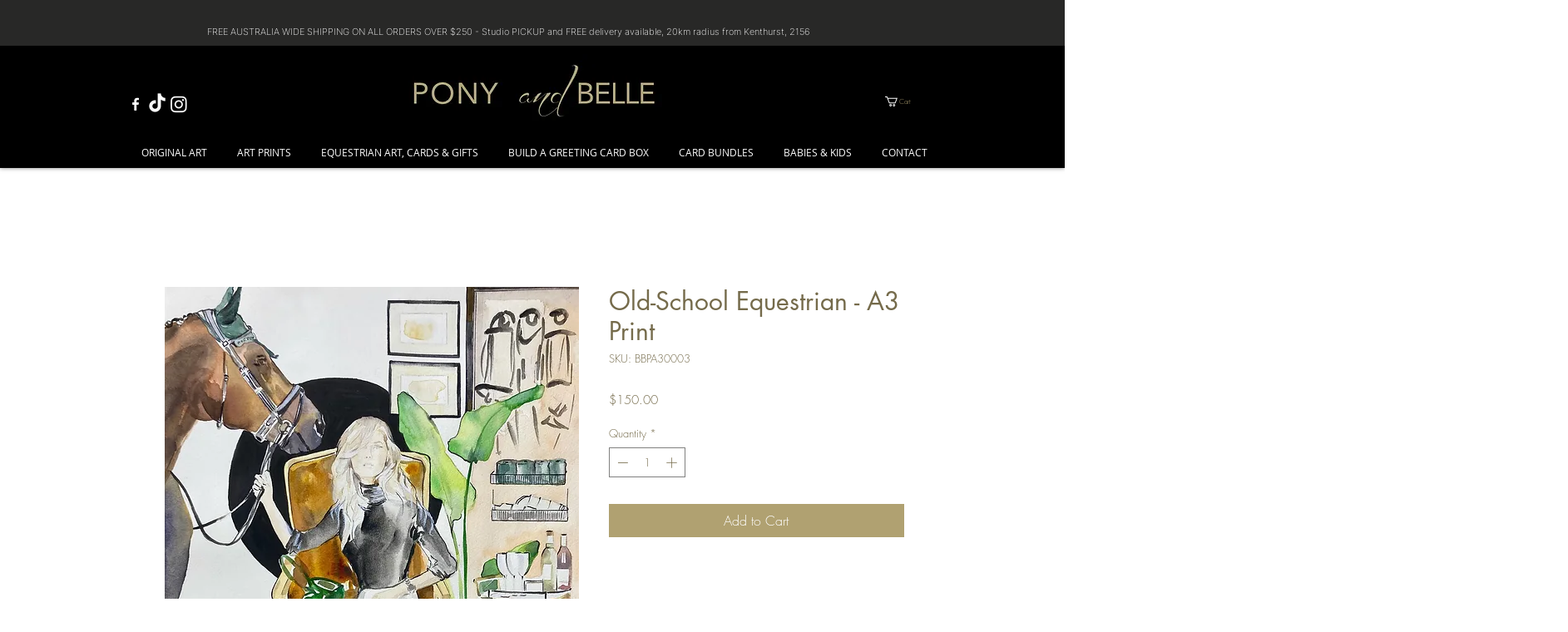

--- FILE ---
content_type: application/javascript; charset=utf-8
request_url: https://bundles.purplebear.co/storage/js/kaktusb_kaktus_bundles-10481.js
body_size: 358843
content:
if(!kaktusbApp){var kaktusbApp=function(){var initData={baseUrl:"https://bundles.purplebear.co/",apiUrl:"https://bundles.purplebear.co/",shop:"www.ponyandbelle.com.au",triggerEvents:{},pageIds:[],certainBtns:[],offersHash:{},currencyCode:"AUD",currencySymbol:"A$",version:"160",showPopupAllPeriod:0,showPopupPerDay:0,whenPopupDisplayed:0,removeFunnelProducts:3,maxShowOffer:0,triggerButton:"",buyItNow:"",cartButton:"",inlineWidget:"",inlineWidgetCartPage:"",inlineWidgetThankYouPage:"",inlineWidgetSelectedPage:"",cartSubtotal:"",cartSubtotalContainer:"",comboPrice:"",inlineWidgetHomePage:"",translations:{"en":{"checkout_btn":"Add Bundle to Cart","discount_tag_text":"Save","total_text":"Total:","alert_before_text":"You just added","add_to_cart_btn":"Add","remove_btn":"Remove","cart_title":"Bundle Price","cart_open_btn":"Open Cart","cart_close_btn":"Close Cart","cart_min_qty":"Min Quantity:","cart_max_qty":"Max Quantity:","cart_checkout_btn":"Checkout"}},appName:"bundles",activeApp:1,platform:"wix",};(function(){class l{createStatisticRequest(t){const n=t.addedToCart?"accept":"decline";return{domain:t.shop,main_offer_id:t.main_offer_id,offer_id:t.offer_id,action:n,views:t.funnelViews,platform:t.platform,app_name:(t==null?void 0:t.app_name)||null,token:(t==null?void 0:t.token)||null}}createPurchaseRequest(t){const{bodyData:n}=t,e=n.main_offer_id,o=[];return n.offer_amount.forEach(i=>{o.push({offer_id:i.offer_id,amount:i.amount})}),{domain:t.shop,main_offer_id:e,offer_amount:o,platform:t.platform,app_name:(t==null?void 0:t.app_name)||null,token:(t==null?void 0:t.token)||null}}}window.$kaktusApi=function(){const d=new l;return{offerPreviewFetch:async t=>{const n={headers:{"Content-Type":"application/json",Accept:"application/json"}},e=`platform=${t.platform}`,o=`&domain=${t.shop}`,i=t.productId?t.productId:0,c=new URLSearchParams(window.location.search).get("offerId"),p=t.apiUrl+`api/front/offers/popup-data?${e}${o}&product_id=${i}&main_offer_id=${c}`,r=await fetch(p,n);if(!r.ok)throw new Error(`HTTP error, status = ${r.status}`);return await r.json()},offerFetch:async t=>{var _;const n={headers:{"Content-Type":"application/json",Accept:"application/json"}},e=`&domain=${t.shop}`,o=`platform=${t.platform}`,i=t.productId?`&product_id=${t.productId}`:"",s=t.variantsId?`&variants_id=${t.variantsId}`:"",c=t.triggerType,p=window.innerWidth>991?"3":"2",r=t.cartValue?t.cartValue:0,a=c==="4"?`&page_select=${t.targetCode}`:"",h=c==="5"?`&button_code=${encodeURIComponent(t.targetCode)}`:"",$=(_=t==null?void 0:t.excludeOffers)!=null&&_.length?`&exclude_offers=${t.excludeOffers.join(",")}`:"",w=t.cart?t.cart:0,g=t.urlParam?`&url_parameter=${encodeURIComponent(t.urlParam)}`:"",y=t.loggedUser?`&logged_user=${t.loggedUser}`:"0",T=t.userTags?`&user_tags=${t.userTags}`:"",j=t.page_href?`&trigger_url=${t.page_href}`:"",v=t.on_hover||"",f=t.certain_btn||"",C=t.after_pages_number||"",b=t.app_name?`&app_name=${t.app_name}`:"",U=t.priority_offer_ids?`&priority_offer_id=${t.priority_offer_ids}`:"",k=t.isPreview?"&preview=1":"",S=+t.show_only_one_embedded?"&show_only_one_embedded=1":"",O=t.with_design?"&with_design=true":"",I=t.apiUrl+`api/front/offers?${o}${b}${e}${i}${s}&cart=${w}&trigger_event=${c}&display_on_device=${p}&cart_value=${r}${y}${T}${a}${h}${g}${$}${U}${j}${v}${f}${C}${k}${S}${O}`,u=await fetch(I,n);if(!u.ok)throw new Error(`HTTP error, status = ${u.status}`);return await u.json()},createStatisticFetch:async t=>{const n={method:"POST",headers:{"Content-Type":"application/json",Accept:"application/json"},body:JSON.stringify(d.createStatisticRequest(t))},e=t.apiUrl+"api/front/statistic",o=await fetch(e,n);if(!o.ok)throw new Error(`HTTP error, status = ${o.status}`);return await o.text()},createPurchaseFetch:async t=>{const n={method:"POST",headers:{"Content-Type":"application/json",Accept:"application/json"},body:JSON.stringify(d.createPurchaseRequest(t))};let e=t.apiUrl+"api/front/purchase";const o=await fetch(e,n);if(!o.ok)throw new Error(`HTTP error, status = ${o.status}`);return await o.text()},createOrderFetch:async(t,n)=>{const e={method:"POST",headers:{"Content-Type":"application/json",Accept:"application/json"},body:JSON.stringify(n(t))},o=t.apiUrl+"api/front/draft-order",i=await fetch(o,e);if(!i.ok)throw new Error(`HTTP error, status = ${i.status}`);return await i.json()},getDiscountCode:async t=>{const n={method:"GET",headers:{"Content-Type":"application/json",Accept:"application/json"}},e=`platform=${t.platform}`,o=`&domain=${t.shop}`,i=`&discount_code=${encodeURI(t.discountCode)}`,s=t.apiUrl+`api/front/get-discount?${e}${o}${i}`;return(await fetch(s,n)).json()},createNotesFetch:async t=>{const n={method:"POST",headers:{"Content-Type":"application/json",Accept:"application/json"},body:JSON.stringify({order_id:t.order_id,note:t.note,domain:t.shop,platform:t.platform})};let e=t.apiUrl+"api/front/order-note";const o=await fetch(e,n);if(!o.ok)throw new Error(`HTTP error, status = ${o.status}`);return await o.text()}}}})();var Ea=Object.defineProperty;var $a=(t,a,e)=>a in t?Ea(t,a,{enumerable:!0,configurable:!0,writable:!0,value:e}):t[a]=e;var J=(t,a,e)=>($a(t,typeof a!="symbol"?a+"":a,e),e);function Ua(){let t=null,a=null;return{promise:new Promise((r,n)=>{t=r,a=n}),resolve:t,reject:a}}const ba=t=>{let{createHost:a}=t;return{__type:"host",create:e=>({}),host:e=>{var r,n;const{applicationId:o}=e??{},s=typeof window<"u"?window.wixEmbedsAPI:void 0,c=a(e),i=Ra();return{...c,apiBaseUrl:i,getMonitoringClient:s==null||s.getMonitoringClientFunction==null?void 0:s.getMonitoringClientFunction(o),essentials:{language:typeof window<"u"?(r=window.commonConfig)==null?void 0:r.language:void 0,locale:typeof window<"u"?(n=window.commonConfig)==null?void 0:n.locale:void 0}}},auth:e=>{const r=typeof window<"u"?window.wixEmbedsAPI:void 0;e||(e=r==null||r.getAccessTokenFunction==null?void 0:r.getAccessTokenFunction());let n=!1;const{resolve:o,promise:s}=Ua();return{getAuthHeaders:async()=>{if(!e&&n&&(e=await s),!e)throw new Error("Failed to resolve auth token");return{headers:{Authorization:await e()}}},getAccessTokenInjector:()=>(n=!0,c=>{o(c)})}}}};function Ra(){const t=typeof window<"u"?window.wixEmbedsAPI:void 0,a=t==null||t.getExternalBaseUrl==null?void 0:t.getExternalBaseUrl();if(!a)return;const e=new URL(a);return e!=null&&e.pathname&&e.pathname!=="/"?""+e.hostname+e.pathname:e.hostname}const ka=t=>{let{clientSdk:a,applicationId:e}=t;return{invoke:async r=>{let{namespace:n,method:o,args:s}=r;if(!a)throw new Error("Wix Site SDK only works in a Wix site environment. Learn more: https://dev.wix.com/docs/sdk/host-modules/site/introduction");return a.invoke({namespace:n,method:o,args:s,applicationId:e,accessToken:"accessToken"})},getAccessToken:()=>{throw new Error("Not implemented")},observeState:()=>({disconnect:()=>{}})}},Ma=function(t){const a=typeof $wixContext<"u"&&$wixContext.clientSdk||(t==null?void 0:t.clientSdk)||window.clientSdk,{applicationId:e}=t||{};if(!e)throw new Error('"createHost" was called without a required field "applicationId"');return{channel:ka({clientSdk:a,applicationId:e}),close:()=>{}}},Ze=ba({createHost:Ma});var at={};function Q(t,a=!1,e=r=>r){return()=>({__type:"event-definition",type:t,isDomainEvent:a,transformations:e})}var qa="wix_spi_error";const Va=t=>{switch(t){case"get":case"GET":return"GET";case"post":case"POST":return"POST";case"put":case"PUT":return"PUT";case"delete":case"DELETE":return"DELETE";case"patch":case"PATCH":return"PATCH";case"head":case"HEAD":return"HEAD";case"options":case"OPTIONS":return"OPTIONS";default:throw new Error(`Unknown method: ${t}`)}},Ga=t=>a=>async e=>{let r;const n=o=>{if(r=t(e)(o),r.url===void 0)throw new Error("Url was not successfully created for this request, please reach out to support channels for assistance.");const{method:s,url:c,params:i}=r;return{...r,method:Va(s),url:c,data:r.data,params:i}};try{const o=await a.request(n);if(r===void 0)throw new Error("Request options were not created for this request, please reach out to support channels for assistance.");const s=Array.isArray(r.transformResponse)?r.transformResponse:[r.transformResponse];let c=o.data;return s.forEach(i=>{i&&(c=i(o.data,o.headers))}),c}catch(o){throw typeof o=="object"&&o!==null&&"response"in o&&typeof o.response=="object"&&o.response!==null&&"data"in o.response?o.response.data:o}},Ba=t=>t.__isAmbassador?!0:!!t().__isAmbassador,Wa="__metadata",Ct="www.wixapis.com";class Ha extends Error{constructor(e,r){super(e);J(this,"message");J(this,"response");this.message=e,this.response=r}async details(){const e=await this.response.json();return Ka(this.response.status,e==null?void 0:e.message,e==null?void 0:e.details,{requestId:this.response.headers.get("X-Wix-Request-Id"),details:e})}}const Ka=(t,a,e,r)=>({details:{...!(e!=null&&e.validationError)&&{applicationError:{description:a,code:t,data:r}},...e},message:a}),ja=t=>t!=null&&t.method&&["post","put","patch"].includes(t.method.toLocaleLowerCase())&&t.body?{"Content-Type":"application/json"}:{},Xa=t=>t&&typeof t=="object"&&!Array.isArray(t),Ya=t=>t.__type==="host";function Qa(t,a){return t.create(a)}const Ja="x-wix-bi-gateway";function za(t,a,e){return{[Ja]:Za({environment:`js-sdk${e?`-${e}`:""}`,"package-name":t.packageName??(a==null?void 0:a.PACKAGE_NAME),"method-fqn":t.methodFqn,entity:t.entityFqdn})}}function Za(t){return Object.entries(t).filter(([a,e])=>!!e).map(([a,e])=>`${a}=${e}`).join(",")}function tr(t,a){return{...t,...Object.fromEntries(a.map(e=>[e,(...r)=>{const n=Me();if(!n)throw new Error("Wix context is not available. Make sure to initialize the Wix context before using SDK modules");return n.initWixModules(t)[e].apply(void 0,r)}]))}}function er(t,a){return(...e)=>{const r=Me();return r?r.initWixModules(t,a).apply(void 0,e):t.apply(void 0,e)}}function ar(t){const a=(...e)=>{const r=Me();return r?r.initWixModules(t).apply(void 0,e):()=>{}};return a.__type=t.__type,a.type=t.type,a.isDomainEvent=t.isDomainEvent,a.transformations=t.transformations,a}function Me(){const t=typeof $wixContext<"u"&&$wixContext.initWixModules?$wixContext.initWixModules:typeof globalThis.__wix_context__<"u"&&globalThis.__wix_context__.initWixModules?globalThis.__wix_context__.initWixModules:void 0;if(t)return{initWixModules(r,n){return At(()=>t(r,n))},fetchWithAuth(){throw new Error("fetchWithAuth is not available in this context")},graphql(){throw new Error("graphql is not available in this context")}};const a=typeof $wixContext<"u"?$wixContext.client:typeof at.client<"u"?at.client:typeof globalThis.__wix_context__<"u"?globalThis.__wix_context__.client:void 0,e=typeof $wixContext<"u"?$wixContext.elevatedClient:typeof at.elevatedClient<"u"?at.elevatedClient:typeof globalThis.__wix_context__<"u"?globalThis.__wix_context__.elevatedClient:void 0;if(!(!a&&!e))return{initWixModules(r,n){if(n){if(!e)throw new Error("An elevated client is required to use elevated modules. Make sure to initialize the Wix context with an elevated client before using elevated SDK modules");return At(()=>e.use(r))}if(!a)throw new Error("Wix context is not available. Make sure to initialize the Wix context before using SDK modules");return At(()=>a.use(r))},fetchWithAuth:(r,n)=>{if(!a)throw new Error("Wix context is not available. Make sure to initialize the Wix context before using SDK modules");return a.fetchWithAuth(r,n)},async graphql(r,n,o){if(!a)throw new Error("Wix context is not available. Make sure to initialize the Wix context before using SDK modules");return a.graphql(r,n,o)}}}function At(t){const a=globalThis.__wix_context__,e={client:at.client,elevatedClient:at.elevatedClient};let r;globalThis.__wix_context__=void 0,at.client=void 0,at.elevatedClient=void 0,typeof $wixContext<"u"&&(r={client:$wixContext==null?void 0:$wixContext.client,elevatedClient:$wixContext==null?void 0:$wixContext.elevatedClient},delete $wixContext.client,delete $wixContext.elevatedClient);try{return t()}finally{globalThis.__wix_context__=a,at.client=e.client,at.elevatedClient=e.elevatedClient,typeof $wixContext<"u"&&($wixContext.client=r.client,$wixContext.elevatedClient=r.elevatedClient)}}function rr(t,a,e,r,n,o,s){return At(()=>t({request:async c=>{var E,D;const i=c({host:(o==null?void 0:o.HTTPHost)||Ct});let u=i;u.method==="GET"&&((E=u.fallback)!=null&&E.length)&&u.params.toString().length>4e3&&(u=i.fallback[0]);let L=`https://${(o==null?void 0:o.HTTPHost)??Ct}${u.url}`;u.params&&u.params.toString()&&(L+=`?${u.params.toString()}`);try{const F=za(i,a,s),U=await e(L,{method:u.method,...u.data&&{body:JSON.stringify(u.data)},headers:{...F}});if(U.status!==200){let y=null;try{y=await U.json()}catch{}throw nr(U.status,y==null?void 0:y.message,y==null?void 0:y.details,{requestId:U.headers.get("X-Wix-Request-Id"),details:y})}return{data:await U.json(),headers:U.headers,status:U.status,statusText:U.statusText}}catch(F){throw(D=F.message)!=null&&D.includes("fetch is not defined")&&console.error("Node.js v18+ is required"),F}},fetchWithAuth:e,wixAPIFetch:r,getActiveToken:n}))}const nr=(t,a,e,r)=>({response:{data:{details:{...!(e!=null&&e.validationError)&&{applicationError:{description:a,code:t,data:r}},...e},message:a},status:t}});function oa(){return{emit(t,...a){for(let e=0,r=this.events[t]||[],n=r.length;e<n;e++)r[e](...a)},events:{},on(t,a){var e;return((e=this.events)[t]||(e[t]=[])).push(a),()=>{var r;this.events[t]=(r=this.events[t])==null?void 0:r.filter(n=>a!==n)}}}}const or=t=>t.__type==="event-definition";function ta(t,a,e,r){let n;if(t.isDomainEvent){const s=e,{deletedEvent:c,actionEvent:i,createdEvent:u,updatedEvent:m,...L}=s,E={...r,...L};c?c!=null&&c.deletedEntity?n={entity:c==null?void 0:c.deletedEntity,metadata:E}:n={metadata:E}:i?n={data:i.body,metadata:E}:n={entity:(u==null?void 0:u.entity)??(m==null?void 0:m.currentEntity),metadata:E}}else n={data:e,metadata:r};const o=t.transformations??(s=>s);return a(o(n))}function ir(t){const a=new Map,e=oa(),r={...e,getRegisteredEvents:()=>a,async process(n,o={expectedEvents:[]}){const{eventType:s,identity:c,instanceId:i,payload:u}=await this.parseJWT(n),m=[...o.expectedEvents,...Array.from(a.keys()).map(E=>({type:E}))];if(m.length>0&&!m.some(({type:E})=>E===s))throw new Error(`Unexpected event type: ${s}. Expected one of: ${m.map(E=>E.type).join(", ")}`);const L=a.get(s)??[];return await Promise.all(L.map(({eventDefinition:E,handler:D})=>ta(E,D,u,{instanceId:i,identity:c}))),{instanceId:i,eventType:s,payload:u,identity:c}},async processRequest(n,o){const s=await n.text();return this.process(s,o)},async parseJWT(n){if(!t.decodeJWT)throw new Error("decodeJWT is not supported by the authentication strategy");const{decoded:o,valid:s}=await t.decodeJWT(n);if(!s)throw new Error("JWT is not valid");if(typeof o.data!="string")throw new Error(`Unexpected type of JWT data: expected string, got ${typeof o.data}`);const c=JSON.parse(o.data),i=c.eventType,u=c.instanceId,m=c.identity?JSON.parse(c.identity):void 0,L=JSON.parse(c.data);return{instanceId:u,eventType:i,payload:L,identity:m}},async parseRequest(n){const o=await n.text();return this.parseJWT(o)},async executeHandlers(n){const o=Array.from(a.keys()).map(c=>({type:c}));if(o.length>0&&!o.some(({type:c})=>c===n.eventType))throw new Error(`Unexpected event type: ${n.eventType}. Expected one of: ${o.map(c=>c.type).join(", ")}`);const s=a.get(n.eventType)??[];await Promise.all(s.map(({eventDefinition:c,handler:i})=>ta(c,i,n.payload,{instanceId:n.instanceId,identity:n.identity})))},apps:{AppInstalled:Q("AppInstalled")(),AppRemoved:Q("AppRemoved")()}};return{initModule(n){return o=>{const s=a.get(n.type)??[];s.push({eventDefinition:n,handler:o}),a.set(n.type,s),e.emit("registered",n)}},client:r}}const cr=t=>t.__type==="service-plugin-definition";function sr(t){const a=new Map,e=oa(),r={...e,getRegisteredServicePlugins:()=>a,async parseJWT(n){if(!t.decodeJWT)throw new Error("decodeJWT is not supported by the authentication strategy");const{decoded:o,valid:s}=await t.decodeJWT(n,!0);if(!s)throw new Error("JWT is not valid");if(typeof o.data!="object"||o.data===null||!("metadata"in o.data)||typeof o.data.metadata!="object"||o.data.metadata===null||!("appExtensionType"in o.data.metadata)||typeof o.data.metadata.appExtensionType!="string")throw new Error("Unexpected JWT data: expected object with metadata.appExtensionType string");return o.data},async process(n){const o=await this.parseJWT(n.body);return this.executeHandler(o,n.url)},async parseRequest(n){const o=await n.text();return this.parseJWT(o)},async processRequest(n){const o=n.url,s=await n.text();try{const c=await this.process({url:o,body:s});return Response.json(c)}catch(c){if(c.errorType==="SPI"&&c.applicationCode&&c.httpCode)return Response.json({applicationError:{code:c.applicationCode,data:c.data}},{status:c.httpCode});throw c}},async executeHandler(n,o){const s=n.metadata.appExtensionType.toLowerCase(),c=a.get(s)??[];if(c.length===0)throw new Error(`No service plugin implementations found for component type ${s}`);if(c.length>1)throw new Error(`Multiple service plugin implementations found for component type ${s}. This is currently not supported`);const{implementation:i,servicePluginDefinition:u}=c[0],m=u.methods.find(E=>o.endsWith(E.primaryHttpMappingPath));if(!m)throw new Error("Unexpect request: request url did not match any method: "+o);const L=i[m.name];if(!L)throw new Error(`Got request for service plugin method ${m.name} but no implementation was provided. Available methods: ${Object.keys(i).join(", ")}`);return m.transformations.toREST(await L(m.transformations.fromREST(n)))}};return{initModule(n){return o=>{const s=a.get(n.componentType.toLowerCase())??[];s.push({servicePluginDefinition:n,implementation:o}),a.set(n.componentType.toLowerCase(),s),e.emit("registered",n)}},client:r}}function ur(t){const a=t.headers||{Authorization:""},e=t.auth||{getAuthHeaders:D=>Promise.resolve({headers:{}})},r=e.getAuthHeaders.bind(void 0,t.host);e.getAuthHeaders=r;const n=async(D,F)=>{if(typeof D=="string"||D instanceof URL)return fetch(D,{...F,headers:{...F==null?void 0:F.headers,...(await r()).headers}});for(const[U,B]of Object.entries((await r()).headers))D.headers.set(U,B);return fetch(D,F)},{client:o,initModule:s}=sr(e),{client:c,initModule:i}=ir(e),u=async(D,F)=>{var y,H;const U=await r(),B=ja(F);return fetch(D,{...F,headers:{...B,...a,...U==null?void 0:U.headers,...F==null?void 0:F.headers,...(H=(y=t.host)==null?void 0:y.essentials)==null?void 0:H.passThroughHeaders}})},m=(D,F)=>{var U,B;if(or(D))return i(D);if(cr(D))return s(D);if(Ya(D)&&t.host)return Qa(D,t.host);if(typeof D=="function"){if("__type"in D&&D.__type===qa)return D;const y=((U=t.host)==null?void 0:U.apiBaseUrl)??Ct;return rr(At(()=>Ba(D))?Ga(D):D,F??{},u,(H,j)=>{const et=new URL(H,`https://${y}`);return et.host=y,et.protocol="https",u(et.toString(),j)},e.getActiveToken,{HTTPHost:y},(B=t.host)==null?void 0:B.name)}else return Xa(D)?Object.fromEntries(Object.entries(D).map(([y,H])=>[y,m(H,D[Wa])])):D},L=D=>{for(const F in D)a[F]=D[F]};return{...t.modules?m(t.modules):{},auth:e,setHeaders:L,use:m,enableContext(D,F={elevated:!1}){D==="global"?globalThis.__wix_context__!=null?F.elevated?globalThis.__wix_context__.elevatedClient=this:globalThis.__wix_context__.client=this:F.elevated?globalThis.__wix_context__={elevatedClient:this}:globalThis.__wix_context__={client:this}:F.elevated?at.elevatedClient=this:at.client=this},fetch:(D,F)=>{var y;const U=((y=t.host)==null?void 0:y.apiBaseUrl)??Ct,B=new URL(D,`https://${U}`);return B.host=U,B.protocol="https",u(B.toString(),F)},fetchWithAuth:n,async graphql(D,F,U={apiVersion:"alpha"}){var et;const B=((et=t==null?void 0:t.host)==null?void 0:et.apiBaseUrl)??Ct,y=await u(`https://${B}/graphql/${U.apiVersion}`,{method:"POST",headers:{"Content-Type":"application/json"},body:JSON.stringify({query:D,variables:F})});if(y.status!==200)throw new Ha(`GraphQL request failed with status ${y.status}`,y);const{data:H,errors:j}=await y.json();return{data:H??{},errors:j}},webhooks:c,servicePlugins:o}}const ia="wix:",ca={_id:"id",_createdDate:"createdDate",_updatedDate:"updatedDate"},dr={id:"_id",createdDate:"_createdDate",updatedDate:"_updatedDate"},pr="items",lr="pagingMetadata",Lt=50;function sa(t,a,e){const r=o=>e.includes(o),n=(o,s)=>{if(Array.isArray(o))o.forEach(c=>{n(c,s)});else if(typeof o=="object"&&o!==null){const c=o;Object.keys(c).forEach(i=>{const u=s===""?i:`${s}.${i}`;r(u)||(i in a&&!(a[i]in c)&&(c[a[i]]=c[i],delete c[i]),n(c[i],u))})}};return n(t,""),t}function C(t,a=[]){return sa(t,ca,a)}function S(t,a=[]){return sa(t,dr,a)}function gt(t){return t==null?void 0:t.toISOString()}function $(t){return t?new Date(t):void 0}function Tt(t,{path:a,isRepeated:e,isMap:r},n){const o=a.split(".");if(o.length===1&&a in t)return t[a]=e?t[a].map(n):r?Object.fromEntries(Object.entries(t[a]).map(([i,u])=>[i,n(u)])):n(t[a]),t;const[s,...c]=o;if(s.endsWith("{}")){const i=s.slice(0,-2);t[i]=Object.fromEntries(Object.entries(t[i]).map(([u,m])=>[u,Tt(m,{path:c.join("."),isRepeated:e,isMap:r},n)]))}else Array.isArray(t[s])?t[s]=t[s].map(i=>Tt(i,{path:c.join("."),isRepeated:e,isMap:r},n)):s in t&&typeof t[s]=="object"&&t[s]!==null&&(t[s]=Tt(t[s],{path:c.join("."),isRepeated:e,isMap:r},n));return t}function _(t,a){return a.reduce((e,{paths:r,transformFn:n})=>r.reduce((o,s)=>Tt(o,s,n),e),t)}function hr(t,a){const{protocol:e}=new URL(t);return e===`${a}:`?`${ia}${t}`:t}function ua(t){return Object.fromEntries(Object.entries(t).filter(([,a])=>a!==void 0))}function qe(t){return Pr(t).map(a=>a.toLocaleUpperCase()).join("_")}const mr=/([\p{Ll}\d])(\p{Lu})/gu,gr=/(\p{Lu})([\p{Lu}][\p{Ll}])/gu,ea="$1\0$2",Ir=/[^\p{L}\d]+/giu;function Pr(t){let a=t.trim();a=a.replace(mr,ea).replace(gr,ea),a=a.replace(Ir,"\0");let e=0,r=a.length;for(;a.charAt(e)==="\0";)e++;if(e===r)return[];for(;a.charAt(r-1)==="\0";)r--;return a.slice(e,r).split(/\0/g)}const _r=t=>{var a,e;return"validationError"in(((e=(a=t.response)==null?void 0:a.data)==null?void 0:e.details)??{})},vr=t=>{var a,e;return"applicationError"in(((e=(a=t.response)==null?void 0:a.data)==null?void 0:e.details)??{})},Cr=t=>{var a,e;return(((a=t.response)==null?void 0:a.status)??-1)>=400&&(((e=t.response)==null?void 0:e.status)??-1)<500};function A(t,a={explicitPathsToArguments:{},spreadPathsToArguments:{},singleArgumentUnchanged:!1},e=[]){var r,n,o;if(typeof t!="object"||t===null)throw t;if(_r(t))return Ar(t.response.data,a,e);if(vr(t))return fr(t);if(Cr(t)){const s=((r=t.response)==null?void 0:r.statusText)??"UNKNOWN",c=((o=(n=t.response)==null?void 0:n.data)==null?void 0:o.message)??s,i={applicationError:{description:s,code:qe(s),data:{}}};return St({message:JSON.stringify({message:c,details:i},null,2),extraProperties:{details:i}})}return wr(t)}const Ar=(t,a,e)=>{var c,i;const{fieldViolations:r}=t.details.validationError,n=(c=Tr(a,r,e))==null?void 0:c.sort((u,m)=>u.field<m.field?-1:1),o=`INVALID_ARGUMENT: ${(i=n==null?void 0:n.map(({field:u,description:m})=>`"${u}"${m}`))==null?void 0:i.join(", ")}`,s={validationError:{fieldViolations:n}};return St({message:JSON.stringify({message:o,details:s},null,2),extraProperties:{details:s}})},St=({message:t,extraProperties:a={}})=>{const e=new Error(t);for(const[r,n]of Object.entries(a))n!==void 0&&(e[r]=n);return e},fr=t=>{var i,u,m,L,E,D,F,U,B,y,H,j,et,it,ht;const a=((i=t.response)==null?void 0:i.statusText)??"UNKNOWN",e=((m=(u=t.response)==null?void 0:u.data)==null?void 0:m.message)??a,r=((F=(D=(E=(L=t.response)==null?void 0:L.data)==null?void 0:E.details)==null?void 0:D.applicationError)==null?void 0:F.description)??a,n=((H=(y=(B=(U=t.response)==null?void 0:U.data)==null?void 0:B.details)==null?void 0:y.applicationError)==null?void 0:H.code)??qe(a),o=((ht=(it=(et=(j=t.response)==null?void 0:j.data)==null?void 0:et.details)==null?void 0:it.applicationError)==null?void 0:ht.data)??{},s=e===r?e:`${e}: ${r}`,c={applicationError:{description:r,code:n,data:o}};return St({message:JSON.stringify({message:s,details:c},null,2),extraProperties:{details:c}})},wr=t=>{var e;const a=t.requestId?`System error occurred, request-id: ${t.requestId}`:`System error occurred: ${JSON.stringify(t)}`;return St({message:a,extraProperties:{requestId:t.requestId,code:qe(((e=t.response)==null?void 0:e.statusText)??"UNKNOWN"),...!t.response&&{runtimeError:t}}})},Tr=({spreadPathsToArguments:t,explicitPathsToArguments:a,singleArgumentUnchanged:e},r,n)=>{const o={...t,...a},s=Object.keys(o);return r==null?void 0:r.filter(c=>!r.some(u=>u.field.length>c.field.length&&u.field.startsWith(c.field)&&s.includes(u.field))).map(c=>{var m;const i=a[c.field];if(i)return{...c,field:aa(i,n)};const u=(m=s==null?void 0:s.sort((L,E)=>E.length-L.length))==null?void 0:m.find(L=>c.field.startsWith(L));if(u){const L=o[u];if(L)return{...c,field:c.field.replace(u,aa(L,n))}}return e?{...c,field:`${n[0]}.${c.field}`}:c})},aa=(t,a)=>{const e=Sr(t);return e!==null&&typeof e<"u"?t.replace(`$[${e}]`,a[e]):t},Sr=t=>{const a=t.match(/\$\[(?<argIndex>\d+)\]/);return a&&a.groups&&Number(a.groups.argIndex)};function f(t,a=!1){return er(t,a)}function rt(t,a){const e=da(t),r=Object.entries(e).reduce((n,[o,s])=>((Array.isArray(s)?s:[s]).forEach(i=>{i!=null&&n.append(o,i)}),n),new URLSearchParams);return a&&r.append(".r",Or(JSON.stringify(t))),r}function Dt(t){const a=br(t.host),e=kr(a,t.domainToMappings),r=Vr(t.protoPath,t.data||{});return Wr(r,e)}function da(t,a=""){const e={};return Object.entries(t).forEach(([r,n])=>{const o=n!==null&&typeof n=="object"&&!Array.isArray(n),s=Dr(a,r);if(o){const c=da(n,s);Object.assign(e,c)}else e[s]=n}),e}function Dr(t,a){return`${t}${t?".":""}${a}`}const Or=t=>(typeof btoa<"u"?btoa(t):Buffer.from(t,"utf-8").toString("base64")).replace(/=/g,"").replace(/\+/g,"-").replace(/\//g,"_"),yr=["wix.com","editorx.com"],xr="_",Fr=new RegExp(`\\.(${yr.join("|")})$`),Nr=["42.wixprod.net","uw2-edt-1.wixprod.net"],Lr="dev.wix-code.com",Er=/{(.*)}/,$r=new RegExp(`\\.(${Nr.join("|")})$`),Ur=new RegExp(`.*\\.${Lr}$`);function br(t){return Rr(t).replace(Fr,"._base_domain_").replace($r,"._api_base_domain_").replace(Ur,"*.dev.wix-code.com")}function Rr(t){return t.replace("create.editorx.com","editor.editorx.com")}function kr(t,a){const e=a[t]||a[xr];return!e&&Mr(t)?a[qr]:e}function Mr(t){return!!t.match(/\._base_domain_$/)}const qr="www._base_domain_";function Vr(t,a){return t.split("/").map(e=>Gr(e,a)).join("/")}function Gr(t,a){const e=t.match(Er)||[],r=e[1];if(r){const n=t.replace(e[0],"");return Br(a,r,t,n)}return t}function Br(t,a,e,r){let n=t;for(const o of a.split(".")){if(!n)return e;n=n[o]}return`${n}${r}`}function Wr(t,a){const e=a==null?void 0:a.find(r=>t.startsWith(r.destPath));return e?e.srcPath+t.slice(e.destPath.length):t}function tt(t){return ar(t)}function Z(t){return isFinite(t)?t:t.toString()}function N(t){return t==="NaN"?NaN:t==="Infinity"?1/0:t==="-Infinity"?-1/0:t}function It(t){return t&&ua({city:t.city,subdivision:t.subdivision,country:t.country,postalCode:t.postalCode,formattedAddress:t.formatted,geocode:t.location,addressLine:t.addressLine1,addressLine2:t.addressLine2,streetAddress:t.streetAddress&&{name:t.streetAddress.name,number:t.streetAddress.number,apt:t.streetAddress.apt}})}function M(t){return t&&ua({formatted:t.formattedAddress,location:t.geocode,addressLine1:t.addressLine,addressLine2:t.addressLine2,streetAddress:t.streetAddress&&{name:t.streetAddress.name,number:t.streetAddress.number,apt:t.streetAddress.apt},city:t.city,subdivision:t.subdivision,country:t.country,postalCode:t.postalCode,countryFullname:t.countryFullname,subdivisionFullname:t.subdivisionFullname})}function ra(t){return Object.keys(t).length===1&&"$and"in t&&Array.isArray(t.$and)}function na(t){return Object.keys(t).length===1&&"$or"in t&&Array.isArray(t.$or)}function Hr(t){return Object.keys(t).length===1&&"$not"in t&&typeof t.$not=="object"}function z(t,a){return typeof t>"u"||Object.keys(t).length===0?a:typeof a>"u"||Object.keys(a).length===0?t:{$and:[...ra(t)?t.$and:[t],...ra(a)?a.$and:[a]]}}function Kr(t,a){return typeof t>"u"||Object.keys(t).length===0?a:typeof a>"u"||Object.keys(a).length===0?t:{$or:[...na(t)?t.$or:[t],...na(a)?a.$or:[a]]}}function jr(t){if(!(typeof t>"u"||Object.keys(t).length===0))return Hr(t)?t.$not:{$not:t}}class pa{constructor({items:a,originQuery:e,fetchNextPage:r,fetchPrevPage:n,limit:o}){J(this,"_items");J(this,"_fetchNextPage");J(this,"_fetchPrevPage");J(this,"_originQuery");J(this,"_limit");this._items=a,this._fetchNextPage=r,this._fetchPrevPage=n,this._originQuery=e,this._limit=o}get items(){return this._items}get length(){return this._items.length}get pageSize(){return this._limit}get query(){return this._originQuery}async next(){if(!this.hasNext())throw new Error("No next page to fetch");return await this._fetchNextPage()}async prev(){if(!this.hasPrev())throw new Error("No previous page to fetch");return await this._fetchPrevPage()}}class Xr extends pa{constructor({items:e,originQuery:r,fetchNextPage:n,fetchPrevPage:o,limit:s,nextCursor:c,prevCursor:i}){super({items:e,originQuery:r,fetchNextPage:n,fetchPrevPage:o,limit:s});J(this,"_nextCursor");J(this,"_prevCursor");J(this,"cursors");this._nextCursor=c,this._prevCursor=i,this.cursors={next:c,prev:i}}hasNext(){return!!this._nextCursor}hasPrev(){return!!this._prevCursor}}class Yr extends pa{constructor({items:e,fetchNextPage:r,fetchPrevPage:n,offset:o,originQuery:s,limit:c,totalCount:i,tooManyToCount:u}){super({items:e,fetchNextPage:r,fetchPrevPage:n,originQuery:s,limit:c});J(this,"_totalCount");J(this,"_offset");J(this,"_tooManyToCount");this._totalCount=i,this._offset=o,this._tooManyToCount=u}get currentPage(){return this._limit===0?void 0:Math.floor(this._offset/this._limit)}get totalPages(){return this._tooManyToCount||this._limit===0?void 0:Math.ceil(this._totalCount/this._limit)}get totalCount(){return this._tooManyToCount?void 0:this._totalCount}hasNext(){return this._limit!==0&&this.currentPage!==void 0&&this.totalPages!==void 0&&this.currentPage<this.totalPages-1}hasPrev(){return!!(this._limit!==0&&this.currentPage&&this.currentPage>0)}}function Qr(t){const a=e=>({query:e,async find(){var r,n;try{const o=t.requestTransformer(t.pagingMethod==="CURSOR"&&e.cursorPaging.cursor?{cursorPaging:e.cursorPaging}:e),s=await t.func(o),{[pr]:c,[lr]:i}=t.responseTransformer(s);if(t.pagingMethod==="OFFSET"){const m=e;return new Yr({items:c??[],fetchNextPage:()=>a({...m,paging:{offset:m.paging.offset+m.paging.limit,limit:m.paging.limit}}).find(),fetchPrevPage:()=>a({...e,paging:{offset:Math.max(m.paging.offset-m.paging.limit,0),limit:m.paging.limit}}).find(),offset:m.paging.offset,limit:m.paging.limit,totalCount:i==null?void 0:i.total,tooManyToCount:i==null?void 0:i.tooManyToCount,originQuery:this})}const u=e.cursorPaging;return new Xr({items:c??[],limit:u.limit,originQuery:this,fetchNextPage:()=>{var m;return a({...e,cursorPaging:{cursor:((m=i==null?void 0:i.cursors)==null?void 0:m.next)??void 0,limit:u.limit}}).find()},fetchPrevPage:()=>{var m;return a({...e,cursorPaging:{cursor:((m=i==null?void 0:i.cursors)==null?void 0:m.prev)??void 0,limit:u.limit}}).find()},prevCursor:((r=i==null?void 0:i.cursors)==null?void 0:r.prev)??void 0,nextCursor:((n=i==null?void 0:i.cursors)==null?void 0:n.next)??void 0})}catch(o){throw t.errorTransformer(o)}},skipTo(r){return a({...e,cursorPaging:{cursor:r,limit:e.cursorPaging.limit}})},eq(r,n){const o=typeof n>"u"?null:n,s={[Y(t.transformationPaths,r)]:o};return a({...e,filter:z(e.filter,s)})},ne(r,n){const o=typeof n>"u"?null:n,s={[Y(t.transformationPaths,r)]:{$ne:o}};return a({...e,filter:z(e.filter,s)})},ge(r,n){const o={[Y(t.transformationPaths,r)]:{$gte:n}};return a({...e,filter:z(e.filter,o)})},gt(r,n){const o={[Y(t.transformationPaths,r)]:{$gt:n}};return a({...e,filter:z(e.filter,o)})},le(r,n){const o={[Y(t.transformationPaths,r)]:{$lte:n}};return a({...e,filter:z(e.filter,o)})},lt(r,n){const o={[Y(t.transformationPaths,r)]:{$lt:n}};return a({...e,filter:z(e.filter,o)})},isNotEmpty(r){return this.ne(r,null)},isEmpty(r){return this.eq(r,null)},startsWith(r,n){const o={[Y(t.transformationPaths,r)]:{$startsWith:n}};return a({...e,filter:z(e.filter,o)})},endsWith(r,n){const o={[Y(t.transformationPaths,r)]:{$endsWith:n}};return a({...e,filter:z(e.filter,o)})},contains(r,n){const o={[Y(t.transformationPaths,r)]:{$contains:n}};return a({...e,filter:z(e.filter,o)})},hasSome(r,...n){const o={[Y(t.transformationPaths,r)]:{$hasSome:Array.isArray(n[0])?n[0]:n}};return a({...e,filter:z(e.filter,o)})},hasAll(r,...n){const o={[Y(t.transformationPaths,r)]:{$hasAll:Array.isArray(n[0])?n[0]:n}};return a({...e,filter:z(e.filter,o)})},between(r,n,o){return this.ge(r,n).lt(r,o)},in(r,n){const o={[Y(t.transformationPaths,r)]:{$in:n}};return a({...e,filter:z(e.filter,o)})},exists(r,n=!0){const o={[Y(t.transformationPaths,r)]:{$exists:n}};return a({...e,filter:z(e.filter,o)})},or(r){return a({...e,filter:Kr(e.filter,r.query.filter)})},and(r){return a({...e,filter:z(e.filter,r.query.filter)})},not(r){return a({...e,filter:jr(r.query.filter)})},ascending(...r){return a({...e,sort:[...e.sort??[],...r.map(n=>({fieldName:Y(t.transformationPaths,n),order:"ASC"}))]})},descending(...r){return a({...e,sort:[...e.sort??[],...r.map(n=>({fieldName:Y(t.transformationPaths,n),order:"DESC"}))]})},skip(r){return a({...e,paging:{offset:r,limit:"limit"in e.paging?e.paging.limit:Lt}})},limit(r){if(t.pagingMethod==="CURSOR"){const o=e;return a({...e,cursorPaging:{limit:r,cursor:"cursor"in o.cursorPaging?o.cursorPaging.cursor:void 0}})}const n=e;return a({...e,paging:{limit:r,offset:"offset"in n.paging?n.paging.offset:0}})}});return a({filter:{},...t.pagingMethod==="OFFSET"?{paging:{offset:0,limit:Lt}}:{cursorPaging:{limit:Lt}}})}function Y(t,a){var r;const e=(r=Object.entries(t).find(([n])=>n===a||a.startsWith(`${n}.`)))==null?void 0:r[0];return e?a.replace(e,t[e]):a.split(".").map(n=>t[n]??ca[n]??n).join(".")}function dt(t){return Dt(Object.assign(t,{domainToMappings:{"*.dev.wix-code.com":[{srcPath:"/_api/catalog-reader-server",destPath:""}],_:[{srcPath:"/_api/catalog-reader-server",destPath:""}],"manage._base_domain_":[{srcPath:"/_api/catalog-reader-server",destPath:""},{srcPath:"/catalog-read-proxy",destPath:""}],"www._base_domain_":[{srcPath:"/_api/catalog-reader-server",destPath:""}],"www.wixapis.com":[{srcPath:"/stores-reader/v1/products",destPath:"/v1/products"},{srcPath:"/stores-reader/v1/variants",destPath:"/v1/variants"},{srcPath:"/stores-reader/api/v1/products",destPath:"/api/v1/products"},{srcPath:"/stores-reader/v1/collections",destPath:"/v1/collections"}],"api._api_base_domain_":[{srcPath:"/catalog-read-proxy",destPath:""}],"editor._base_domain_":[{srcPath:"/_api/catalog-read-proxy",destPath:""}],"blocks._base_domain_":[{srcPath:"/_api/catalog-read-proxy",destPath:""}],"create.editorx":[{srcPath:"/_api/catalog-read-proxy",destPath:""}]}}))}function W(t){return Dt(Object.assign(t,{domainToMappings:{_:[{srcPath:"/_api/catalog-server",destPath:""}],"*.dev.wix-code.com":[{srcPath:"/_api/catalog-server",destPath:""}],"www.wixapis.com":[{srcPath:"/stores/v1/collections",destPath:"/v1/collections"},{srcPath:"/stores/v1/products",destPath:"/v1/products"},{srcPath:"/stores/v1/variants",destPath:"/v1/variants"},{srcPath:"/stores/v1/bulk/products",destPath:"/v1/bulk/products"},{srcPath:"/stores/v1/products-digital",destPath:"/v1/products-digital"}],"manage._base_domain_":[{srcPath:"/_api/catalog-server",destPath:""},{srcPath:"/catalog-write-api-proxy",destPath:""}],"bo._base_domain_":[{srcPath:"/_api/catalog-write-api-proxy",destPath:""}],"wixbo.ai":[{srcPath:"/_api/catalog-write-api-proxy",destPath:""}],"wix-bo.com":[{srcPath:"/_api/catalog-write-api-proxy",destPath:""}],"api._api_base_domain_":[{srcPath:"/catalog-write-api-proxy",destPath:""}],"www._base_domain_":[{srcPath:"/catalog-write-api-proxy",destPath:""}]}}))}const b="@wix/auto_sdk_stores_products";function Jr(t){function a({host:e}){const r=_(t,[{transformFn:Z,paths:[{path:"product.weight"},{path:"product.price.price"},{path:"product.price.pricePerUnit"},{path:"product.priceData.price"},{path:"product.priceData.pricePerUnit"},{path:"product.convertedPriceData.price"},{path:"product.convertedPriceData.pricePerUnit"},{path:"product.costAndProfitData.itemCost"},{path:"product.variants.variant.priceData.price"},{path:"product.variants.variant.priceData.pricePerUnit"},{path:"product.variants.variant.convertedPriceData.price"},{path:"product.variants.variant.convertedPriceData.pricePerUnit"},{path:"product.variants.variant.costAndProfitData.itemCost"},{path:"product.weightRange.minValue"},{path:"product.weightRange.maxValue"},{path:"product.price.discountedPrice"},{path:"product.priceData.discountedPrice"},{path:"product.convertedPriceData.discountedPrice"},{path:"product.priceRange.minValue"},{path:"product.priceRange.maxValue"},{path:"product.costAndProfitData.profit"},{path:"product.costAndProfitData.profitMargin"},{path:"product.costRange.minValue"},{path:"product.costRange.maxValue"},{path:"product.pricePerUnitData.totalQuantity"},{path:"product.pricePerUnitData.baseQuantity"},{path:"product.discount.value"},{path:"product.variants.variant.weight"},{path:"product.variants.variant.priceData.discountedPrice"},{path:"product.variants.variant.convertedPriceData.discountedPrice"},{path:"product.variants.variant.costAndProfitData.profit"},{path:"product.variants.variant.costAndProfitData.profitMargin"}]},{transformFn:gt,paths:[{path:"product.lastUpdated"},{path:"product.createdDate"}]}]);return{entityFqdn:"wix.stores.catalog.v1.product",method:"POST",methodFqn:"wix.catalog.api.v1.CatalogWriteApi.CreateProduct",packageName:b,url:W({protoPath:"/v1/products",data:r,host:e}),data:r,transformResponse:o=>_(o,[{transformFn:N,paths:[{path:"product.weight"},{path:"product.price.price"},{path:"product.price.pricePerUnit"},{path:"product.priceData.price"},{path:"product.priceData.pricePerUnit"},{path:"product.convertedPriceData.price"},{path:"product.convertedPriceData.pricePerUnit"},{path:"product.costAndProfitData.itemCost"},{path:"product.variants.variant.priceData.price"},{path:"product.variants.variant.priceData.pricePerUnit"},{path:"product.variants.variant.convertedPriceData.price"},{path:"product.variants.variant.convertedPriceData.pricePerUnit"},{path:"product.variants.variant.costAndProfitData.itemCost"},{path:"product.weightRange.minValue"},{path:"product.weightRange.maxValue"},{path:"product.price.discountedPrice"},{path:"product.priceData.discountedPrice"},{path:"product.convertedPriceData.discountedPrice"},{path:"product.priceRange.minValue"},{path:"product.priceRange.maxValue"},{path:"product.costAndProfitData.profit"},{path:"product.costAndProfitData.profitMargin"},{path:"product.costRange.minValue"},{path:"product.costRange.maxValue"},{path:"product.pricePerUnitData.totalQuantity"},{path:"product.pricePerUnitData.baseQuantity"},{path:"product.discount.value"},{path:"product.variants.variant.weight"},{path:"product.variants.variant.priceData.discountedPrice"},{path:"product.variants.variant.convertedPriceData.discountedPrice"},{path:"product.variants.variant.costAndProfitData.profit"},{path:"product.variants.variant.costAndProfitData.profitMargin"}]},{transformFn:$,paths:[{path:"product.lastUpdated"},{path:"product.createdDate"}]}])}}return a}function zr(t){function a({host:e}){const r=_(t,[{transformFn:Z,paths:[{path:"product.weight"},{path:"product.price.price"},{path:"product.price.pricePerUnit"},{path:"product.priceData.price"},{path:"product.priceData.pricePerUnit"},{path:"product.convertedPriceData.price"},{path:"product.convertedPriceData.pricePerUnit"},{path:"product.costAndProfitData.itemCost"},{path:"product.variants.variant.priceData.price"},{path:"product.variants.variant.priceData.pricePerUnit"},{path:"product.variants.variant.convertedPriceData.price"},{path:"product.variants.variant.convertedPriceData.pricePerUnit"},{path:"product.variants.variant.costAndProfitData.itemCost"},{path:"product.weightRange.minValue"},{path:"product.weightRange.maxValue"},{path:"product.price.discountedPrice"},{path:"product.priceData.discountedPrice"},{path:"product.convertedPriceData.discountedPrice"},{path:"product.priceRange.minValue"},{path:"product.priceRange.maxValue"},{path:"product.costAndProfitData.profit"},{path:"product.costAndProfitData.profitMargin"},{path:"product.costRange.minValue"},{path:"product.costRange.maxValue"},{path:"product.pricePerUnitData.totalQuantity"},{path:"product.pricePerUnitData.baseQuantity"},{path:"product.discount.value"},{path:"product.variants.variant.weight"},{path:"product.variants.variant.priceData.discountedPrice"},{path:"product.variants.variant.convertedPriceData.discountedPrice"},{path:"product.variants.variant.costAndProfitData.profit"},{path:"product.variants.variant.costAndProfitData.profitMargin"}]},{transformFn:gt,paths:[{path:"product.lastUpdated"},{path:"product.createdDate"}]}]);return{entityFqdn:"wix.stores.catalog.v1.product",method:"PATCH",methodFqn:"wix.catalog.api.v1.CatalogWriteApi.UpdateProduct",packageName:b,url:W({protoPath:"/v1/products/{product.id}",data:r,host:e}),data:r,transformResponse:o=>_(o,[{transformFn:N,paths:[{path:"product.weight"},{path:"product.price.price"},{path:"product.price.pricePerUnit"},{path:"product.priceData.price"},{path:"product.priceData.pricePerUnit"},{path:"product.convertedPriceData.price"},{path:"product.convertedPriceData.pricePerUnit"},{path:"product.costAndProfitData.itemCost"},{path:"product.variants.variant.priceData.price"},{path:"product.variants.variant.priceData.pricePerUnit"},{path:"product.variants.variant.convertedPriceData.price"},{path:"product.variants.variant.convertedPriceData.pricePerUnit"},{path:"product.variants.variant.costAndProfitData.itemCost"},{path:"product.weightRange.minValue"},{path:"product.weightRange.maxValue"},{path:"product.price.discountedPrice"},{path:"product.priceData.discountedPrice"},{path:"product.convertedPriceData.discountedPrice"},{path:"product.priceRange.minValue"},{path:"product.priceRange.maxValue"},{path:"product.costAndProfitData.profit"},{path:"product.costAndProfitData.profitMargin"},{path:"product.costRange.minValue"},{path:"product.costRange.maxValue"},{path:"product.pricePerUnitData.totalQuantity"},{path:"product.pricePerUnitData.baseQuantity"},{path:"product.discount.value"},{path:"product.variants.variant.weight"},{path:"product.variants.variant.priceData.discountedPrice"},{path:"product.variants.variant.convertedPriceData.discountedPrice"},{path:"product.variants.variant.costAndProfitData.profit"},{path:"product.variants.variant.costAndProfitData.profitMargin"}]},{transformFn:$,paths:[{path:"product.lastUpdated"},{path:"product.createdDate"}]}])}}return a}function Zr(t){function a({host:e}){return{entityFqdn:"wix.stores.catalog.v1.product",method:"DELETE",methodFqn:"wix.catalog.api.v1.CatalogWriteApi.DeleteProduct",packageName:b,url:W({protoPath:"/v1/products/{id}",data:t,host:e}),params:rt(t)}}return a}function tn(t){function a({host:e}){const r=_(t,[{transformFn:Z,paths:[{path:"variants.price"},{path:"variants.cost"},{path:"variants.weight"}]}]);return{entityFqdn:"wix.stores.catalog.v1.product",method:"PATCH",methodFqn:"wix.catalog.api.v1.CatalogWriteApi.UpdateVariants",packageName:b,url:W({protoPath:"/v1/products/{id}/variants",data:r,host:e}),data:r,transformResponse:o=>_(o,[{transformFn:N,paths:[{path:"variants.variant.weight"},{path:"variants.variant.priceData.discountedPrice"},{path:"variants.variant.convertedPriceData.discountedPrice"},{path:"variants.variant.costAndProfitData.profit"},{path:"variants.variant.costAndProfitData.profitMargin"},{path:"variants.variant.priceData.price"},{path:"variants.variant.priceData.pricePerUnit"},{path:"variants.variant.convertedPriceData.price"},{path:"variants.variant.convertedPriceData.pricePerUnit"},{path:"variants.variant.costAndProfitData.itemCost"}]}])}}return a}function en(t){function a({host:e}){return{entityFqdn:"wix.stores.catalog.v1.product",method:"POST",methodFqn:"wix.catalog.api.v1.CatalogWriteApi.ResetAllVariantData",packageName:b,url:W({protoPath:"/v1/products/{id}/variants/resetToDefault",data:t,host:e}),data:t}}return a}function an(t){function a({host:e}){return{entityFqdn:"wix.stores.catalog.v1.product",method:"POST",methodFqn:"wix.catalog.api.v1.CatalogWriteApi.AddProductsToCollection",packageName:b,url:W({protoPath:"/v1/collections/{id}/productIds",data:t,host:e}),data:t}}return a}function rn(t){function a({host:e}){return{entityFqdn:"wix.stores.catalog.v1.product",method:"POST",methodFqn:"wix.catalog.api.v1.CatalogWriteApi.RemoveProductsFromCollection",packageName:b,url:W({protoPath:"/v1/collections/{id}/productIds/delete",data:t,host:e}),data:t}}return a}function nn(t){function a({host:e}){return{entityFqdn:"wix.stores.catalog.v1.product",method:"POST",methodFqn:"wix.catalog.api.v1.CatalogWriteApi.AddProductMedia",packageName:b,url:W({protoPath:"/v1/products/{id}/media",data:t,host:e}),data:t}}return a}function on(t){function a({host:e}){return{entityFqdn:"wix.stores.catalog.v1.product",method:"POST",methodFqn:"wix.catalog.api.v1.CatalogWriteApi.RemoveProductMedia",packageName:b,url:W({protoPath:"/v1/products/{id}/media/delete",data:t,host:e}),data:t}}return a}function cn(t){function a({host:e}){return{entityFqdn:"wix.stores.catalog.v1.product",method:"PATCH",methodFqn:"wix.catalog.api.v1.CatalogWriteApi.AddProductMediaToChoices",packageName:b,url:W({protoPath:"/v1/products/{id}/choices/media",data:t,host:e}),data:t}}return a}function sn(t){function a({host:e}){return{entityFqdn:"wix.stores.catalog.v1.product",method:"POST",methodFqn:"wix.catalog.api.v1.CatalogWriteApi.RemoveProductMediaFromChoices",packageName:b,url:W({protoPath:"/v1/products/{id}/choices/media/delete",data:t,host:e}),data:t}}return a}function un(t){function a({host:e}){return{entityFqdn:"wix.stores.catalog.v1.product",method:"DELETE",methodFqn:"wix.catalog.api.v1.CatalogWriteApi.DeleteProductOptions",packageName:b,url:W({protoPath:"/v1/products/{id}/options",data:t,host:e}),params:rt(t)}}return a}function dn(t){function a({host:e}){return{entityFqdn:"wix.stores.catalog.v1.product",method:"POST",methodFqn:"wix.catalog.api.v1.CatalogWriteApi.RemoveBrand",packageName:b,url:W({protoPath:"/v1/products/{id}/remove-brand",data:t,host:e}),data:t}}return a}function pn(t){function a({host:e}){return{entityFqdn:"wix.stores.catalog.v1.product",method:"POST",methodFqn:"wix.catalog.api.v1.CatalogWriteApi.CreateCollection",packageName:b,url:W({protoPath:"/v1/collections",data:t,host:e}),data:t}}return a}function ln(t){function a({host:e}){return{entityFqdn:"wix.stores.catalog.v1.product",method:"PATCH",methodFqn:"wix.catalog.api.v1.CatalogWriteApi.UpdateCollection",packageName:b,url:W({protoPath:"/v1/collections/{collection.id}",data:t,host:e}),data:t}}return a}function hn(t){function a({host:e}){return{entityFqdn:"wix.stores.catalog.v1.product",method:"DELETE",methodFqn:"wix.catalog.api.v1.CatalogWriteApi.DeleteCollection",packageName:b,url:W({protoPath:"/v1/collections/{id}",data:t,host:e}),params:rt(t)}}return a}function mn(t){function a({host:e}){return{entityFqdn:"wix.stores.catalog.v1.product",method:"POST",methodFqn:"wix.catalog.api.v1.CatalogWriteApi.RemoveRibbon",packageName:b,url:W({protoPath:"/v1/products/{id}/remove-ribbon",data:t,host:e}),data:t}}return a}function gn(t){function a({host:e}){const r=_(t,[{transformFn:Z,paths:[{path:"set.price"},{path:"set.cost"},{path:"set.weight"}]}]);return{entityFqdn:"wix.stores.catalog.v1.product",method:"POST",methodFqn:"wix.catalog.api.v1.CatalogWriteApi.BulkUpdateProducts",packageName:b,url:W({protoPath:"/v1/bulk/products/update",data:r,host:e}),data:r}}return a}function In(t){function a({host:e}){const r=_(t,[{transformFn:Z,paths:[{path:"adjust.price.amount"},{path:"adjust.cost.amount"},{path:"adjust.weight.amount"}]}]);return{entityFqdn:"wix.stores.catalog.v1.product",method:"POST",methodFqn:"wix.catalog.api.v1.CatalogWriteApi.BulkAdjustProductProperties",packageName:b,url:W({protoPath:"/v1/bulk/products/adjust-properties",data:r,host:e}),data:r}}return a}function Pn(t){function a({host:e}){return{entityFqdn:"wix.stores.catalog.v1.product",method:"POST",methodFqn:"wix.catalog.api.v1.CatalogReadApi.QueryProductsPlatformized",packageName:b,url:dt({protoPath:"/v1/products/query-platformized",data:t,host:e}),data:t,transformResponse:n=>_(n,[{transformFn:N,paths:[{path:"products.weight"},{path:"products.price.price"},{path:"products.price.pricePerUnit"},{path:"products.priceData.price"},{path:"products.priceData.pricePerUnit"},{path:"products.convertedPriceData.price"},{path:"products.convertedPriceData.pricePerUnit"},{path:"products.costAndProfitData.itemCost"},{path:"products.variants.variant.priceData.price"},{path:"products.variants.variant.priceData.pricePerUnit"},{path:"products.variants.variant.convertedPriceData.price"},{path:"products.variants.variant.convertedPriceData.pricePerUnit"},{path:"products.variants.variant.costAndProfitData.itemCost"},{path:"products.weightRange.minValue"},{path:"products.weightRange.maxValue"},{path:"products.price.discountedPrice"},{path:"products.priceData.discountedPrice"},{path:"products.convertedPriceData.discountedPrice"},{path:"products.priceRange.minValue"},{path:"products.priceRange.maxValue"},{path:"products.costAndProfitData.profit"},{path:"products.costAndProfitData.profitMargin"},{path:"products.costRange.minValue"},{path:"products.costRange.maxValue"},{path:"products.pricePerUnitData.totalQuantity"},{path:"products.pricePerUnitData.baseQuantity"},{path:"products.discount.value"},{path:"products.variants.variant.weight"},{path:"products.variants.variant.priceData.discountedPrice"},{path:"products.variants.variant.convertedPriceData.discountedPrice"},{path:"products.variants.variant.costAndProfitData.profit"},{path:"products.variants.variant.costAndProfitData.profitMargin"}]},{transformFn:$,paths:[{path:"products.lastUpdated"},{path:"products.createdDate"}]}]),fallback:[{method:"POST",url:dt({protoPath:"/v1/products/query-platformized",data:t,host:e}),data:t}]}}return a}function _n(t){function a({host:e}){return{entityFqdn:"wix.stores.catalog.v1.product",method:"GET",methodFqn:"wix.catalog.api.v1.CatalogReadApi.GetProduct",packageName:b,url:dt({protoPath:"/v1/products/{id}",data:t,host:e}),params:rt(t),transformResponse:n=>_(n,[{transformFn:N,paths:[{path:"product.weight"},{path:"product.price.price"},{path:"product.price.pricePerUnit"},{path:"product.priceData.price"},{path:"product.priceData.pricePerUnit"},{path:"product.convertedPriceData.price"},{path:"product.convertedPriceData.pricePerUnit"},{path:"product.costAndProfitData.itemCost"},{path:"product.variants.variant.priceData.price"},{path:"product.variants.variant.priceData.pricePerUnit"},{path:"product.variants.variant.convertedPriceData.price"},{path:"product.variants.variant.convertedPriceData.pricePerUnit"},{path:"product.variants.variant.costAndProfitData.itemCost"},{path:"product.weightRange.minValue"},{path:"product.weightRange.maxValue"},{path:"product.price.discountedPrice"},{path:"product.priceData.discountedPrice"},{path:"product.convertedPriceData.discountedPrice"},{path:"product.priceRange.minValue"},{path:"product.priceRange.maxValue"},{path:"product.costAndProfitData.profit"},{path:"product.costAndProfitData.profitMargin"},{path:"product.costRange.minValue"},{path:"product.costRange.maxValue"},{path:"product.pricePerUnitData.totalQuantity"},{path:"product.pricePerUnitData.baseQuantity"},{path:"product.discount.value"},{path:"product.variants.variant.weight"},{path:"product.variants.variant.priceData.discountedPrice"},{path:"product.variants.variant.convertedPriceData.discountedPrice"},{path:"product.variants.variant.costAndProfitData.profit"},{path:"product.variants.variant.costAndProfitData.profitMargin"}]},{transformFn:$,paths:[{path:"product.lastUpdated"},{path:"product.createdDate"}]}]),fallback:[{method:"GET",url:dt({protoPath:"/v1/products/{id}",data:t,host:e}),params:rt(t)}]}}return a}function vn(t){function a({host:e}){return{entityFqdn:"wix.stores.catalog.v1.product",method:"GET",methodFqn:"wix.catalog.api.v1.CatalogReadApi.GetCollectionBySlug",packageName:b,url:dt({protoPath:"/v1/collections/slug/{slug}",data:t,host:e}),params:rt(t)}}return a}function Cn(t){function a({host:e}){return{entityFqdn:"wix.stores.catalog.v1.product",method:"POST",methodFqn:"wix.catalog.api.v1.CatalogReadApi.ProductOptionsAvailability",packageName:b,url:dt({protoPath:"/v1/products/{id}/productOptionsAvailability",data:t,host:e}),data:t,transformResponse:n=>_(n,[{transformFn:N,paths:[{path:"selectedVariant.weight"},{path:"selectedVariant.price.price"},{path:"selectedVariant.price.pricePerUnit"},{path:"selectedVariant.convertedPriceData.price"},{path:"selectedVariant.convertedPriceData.pricePerUnit"},{path:"selectedVariant.price.discountedPrice"},{path:"selectedVariant.convertedPriceData.discountedPrice"}]}])}}return a}function An(t){function a({host:e}){return{entityFqdn:"wix.stores.catalog.v1.product",method:"POST",methodFqn:"wix.catalog.api.v1.CatalogReadApi.QueryProductVariants",packageName:b,url:dt({protoPath:"/v1/products/{id}/variants/query",data:t,host:e}),data:t,transformResponse:n=>_(n,[{transformFn:N,paths:[{path:"variants.variant.weight"},{path:"variants.variant.priceData.discountedPrice"},{path:"variants.variant.convertedPriceData.discountedPrice"},{path:"variants.variant.costAndProfitData.profit"},{path:"variants.variant.costAndProfitData.profitMargin"},{path:"variants.variant.priceData.price"},{path:"variants.variant.priceData.pricePerUnit"},{path:"variants.variant.convertedPriceData.price"},{path:"variants.variant.convertedPriceData.pricePerUnit"},{path:"variants.variant.costAndProfitData.itemCost"}]}])}}return a}function fn(t){function a({host:e}){return{entityFqdn:"wix.stores.catalog.v1.product",method:"POST",methodFqn:"wix.catalog.api.v1.CatalogReadApi.QueryStoreVariants",packageName:b,url:dt({protoPath:"/v1/variants/query",data:t,host:e}),data:t,transformResponse:n=>_(n,[{transformFn:$,paths:[{path:"variants.media.image.urlExpirationDate"},{path:"variants.media.video.urlExpirationDate"},{path:"variants.media.video.resolutions.urlExpirationDate"},{path:"variants.media.video.resolutions.poster.urlExpirationDate"},{path:"variants.media.video.posters.urlExpirationDate"}]},{transformFn:N,paths:[{path:"variants.media.image.focalPoint.x"},{path:"variants.media.image.focalPoint.y"},{path:"variants.media.video.resolutions.poster.focalPoint.x"},{path:"variants.media.video.resolutions.poster.focalPoint.y"},{path:"variants.media.video.posters.focalPoint.x"},{path:"variants.media.video.posters.focalPoint.y"}]}])}}return a}function wn(t){function a({host:e}){return{entityFqdn:"wix.stores.catalog.v1.product",method:"GET",methodFqn:"wix.catalog.api.v1.CatalogReadApi.GetStoreVariant",packageName:b,url:dt({protoPath:"/v1/variants/{id}",data:t,host:e}),params:rt(t),transformResponse:n=>_(n,[{transformFn:$,paths:[{path:"variant.media.image.urlExpirationDate"},{path:"variant.media.video.urlExpirationDate"},{path:"variant.media.video.resolutions.urlExpirationDate"},{path:"variant.media.video.resolutions.poster.urlExpirationDate"},{path:"variant.media.video.posters.urlExpirationDate"}]},{transformFn:N,paths:[{path:"variant.media.image.focalPoint.x"},{path:"variant.media.image.focalPoint.y"},{path:"variant.media.video.resolutions.poster.focalPoint.x"},{path:"variant.media.video.resolutions.poster.focalPoint.y"},{path:"variant.media.video.posters.focalPoint.x"},{path:"variant.media.video.posters.focalPoint.y"}]}])}}return a}function ft(t){if(!t)return;const a=hr(t,"image"),{protocol:e,hash:r,pathname:n}=new URL(a),o=new URLSearchParams(r.replace("#","")),s=o.get("originHeight"),c=o.get("originWidth"),[i,u]=n.replace("image://v1/","").split("/"),m=decodeURIComponent(u);if(e===ia){const L={id:i,height:Number(s),width:Number(c)};return m?{...L,altText:m,filename:m}:L}return{url:t}}function R(t){if(!t)return;let a="";return(t.filename||t.altText)&&(a=`/${encodeURIComponent(t.filename||t.altText)}`),t.id?`wix:image://v1/${t.id}${a}#originWidth=${t.width}&originHeight=${t.height}`:t.url}function la(t){var r;if(!t)return;let a="";t!=null&&t.filename&&(a=`/${encodeURIComponent(t.filename)}`);let e="";if((r=t.posters)!=null&&r.length){const[n,o]=t.posters,s=o||n;let c=s.id||"";if(!c&&s.url){const i=s.url.lastIndexOf("/");i!==-1&&(c=s.url.substring(i+1))}c&&(e=`#posterUri=${c}&posterWidth=${s.width}&posterHeight=${s.height}`)}return t.id?`wix:video://v1/${t.id}${a}${e}`:t.url}var Et;(function(t){t.unspecified_product_type="unspecified_product_type",t.physical="physical",t.digital="digital"})(Et||(Et={}));var $t;(function(t){t.IN_STOCK="IN_STOCK",t.OUT_OF_STOCK="OUT_OF_STOCK",t.PARTIALLY_OUT_OF_STOCK="PARTIALLY_OUT_OF_STOCK"})($t||($t={}));var Ut;(function(t){t.UNSPECIFIED="UNSPECIFIED",t.ML="ML",t.CL="CL",t.L="L",t.CBM="CBM",t.MG="MG",t.G="G",t.KG="KG",t.MM="MM",t.CM="CM",t.M="M",t.SQM="SQM",t.OZ="OZ",t.LB="LB",t.FLOZ="FLOZ",t.PT="PT",t.QT="QT",t.GAL="GAL",t.IN="IN",t.FT="FT",t.YD="YD",t.SQFT="SQFT"})(Ut||(Ut={}));var bt;(function(t){t.unspecified_media_item_type="unspecified_media_item_type",t.image="image",t.video="video",t.audio="audio",t.document="document",t.zip="zip"})(bt||(bt={}));var Rt;(function(t){t.unspecified_option_type="unspecified_option_type",t.drop_down="drop_down",t.color="color"})(Rt||(Rt={}));var kt;(function(t){t.UNDEFINED="UNDEFINED",t.NONE="NONE",t.AMOUNT="AMOUNT",t.PERCENT="PERCENT"})(kt||(kt={}));var Mt;(function(t){t.UNSPECIFIED="UNSPECIFIED",t.SECURE_PICTURE="SECURE_PICTURE",t.SECURE_VIDEO="SECURE_VIDEO",t.SECURE_DOCUMENT="SECURE_DOCUMENT",t.SECURE_MUSIC="SECURE_MUSIC",t.SECURE_ARCHIVE="SECURE_ARCHIVE"})(Mt||(Mt={}));var qt;(function(t){t.V1_CATALOG="V1_CATALOG",t.V3_CATALOG="V3_CATALOG"})(qt||(qt={}));var Vt;(function(t){t.ASC="ASC",t.DESC="DESC"})(Vt||(Vt={}));var Gt;(function(t){t.UNKNOWN="UNKNOWN",t.ANONYMOUS_VISITOR="ANONYMOUS_VISITOR",t.MEMBER="MEMBER",t.WIX_USER="WIX_USER",t.APP="APP"})(Gt||(Gt={}));async function Tn(t){var o,s,c;const{httpClient:a,sideEffects:e}=arguments[1],r=C({product:t}),n=Jr(r);(o=e==null?void 0:e.onSiteCall)==null||o.call(e);try{const i=await a.request(n);return(s=e==null?void 0:e.onSuccess)==null||s.call(e,i),S(i.data)}catch(i){const u=A(i,{spreadPathsToArguments:{},explicitPathsToArguments:{product:"$[0]"},singleArgumentUnchanged:!1},["product"]);throw(c=e==null?void 0:e.onError)==null||c.call(e,i),u}}async function Sn(t,a){var s,c,i;const{httpClient:e,sideEffects:r}=arguments[2],n=C({product:{...a,id:t}}),o=zr(n);(s=r==null?void 0:r.onSiteCall)==null||s.call(r);try{const u=await e.request(o);return(c=r==null?void 0:r.onSuccess)==null||c.call(r,u),S(u.data)}catch(u){const m=A(u,{spreadPathsToArguments:{product:"$[1]"},explicitPathsToArguments:{"product.id":"$[0]"},singleArgumentUnchanged:!1},["_id","product"]);throw(i=r==null?void 0:r.onError)==null||i.call(r,u),m}}async function Dn(t){var o,s,c;const{httpClient:a,sideEffects:e}=arguments[1],r=C({id:t}),n=Zr(r);(o=e==null?void 0:e.onSiteCall)==null||o.call(e);try{const i=await a.request(n);(s=e==null?void 0:e.onSuccess)==null||s.call(e,i)}catch(i){const u=A(i,{spreadPathsToArguments:{},explicitPathsToArguments:{id:"$[0]"},singleArgumentUnchanged:!1},["_id"]);throw(c=e==null?void 0:e.onError)==null||c.call(e,i),u}}async function On(t,a){var s,c,i;const{httpClient:e,sideEffects:r}=arguments[2],n=C({id:t,variants:a}),o=tn(n);(s=r==null?void 0:r.onSiteCall)==null||s.call(r);try{const u=await e.request(o);return(c=r==null?void 0:r.onSuccess)==null||c.call(r,u),S(u.data)}catch(u){const m=A(u,{spreadPathsToArguments:{},explicitPathsToArguments:{id:"$[0]",variants:"$[1]"},singleArgumentUnchanged:!1},["_id","variants"]);throw(i=r==null?void 0:r.onError)==null||i.call(r,u),m}}async function yn(t){var o,s,c;const{httpClient:a,sideEffects:e}=arguments[1],r=C({id:t}),n=en(r);(o=e==null?void 0:e.onSiteCall)==null||o.call(e);try{const i=await a.request(n);(s=e==null?void 0:e.onSuccess)==null||s.call(e,i)}catch(i){const u=A(i,{spreadPathsToArguments:{},explicitPathsToArguments:{id:"$[0]"},singleArgumentUnchanged:!1},["_id"]);throw(c=e==null?void 0:e.onError)==null||c.call(e,i),u}}async function xn(t,a){var s,c,i;const{httpClient:e,sideEffects:r}=arguments[2],n=C({id:t,productIds:a}),o=an(n);(s=r==null?void 0:r.onSiteCall)==null||s.call(r);try{const u=await e.request(o);(c=r==null?void 0:r.onSuccess)==null||c.call(r,u)}catch(u){const m=A(u,{spreadPathsToArguments:{},explicitPathsToArguments:{id:"$[0]",productIds:"$[1]"},singleArgumentUnchanged:!1},["_id","productIds"]);throw(i=r==null?void 0:r.onError)==null||i.call(r,u),m}}async function Fn(t,a){var s,c,i;const{httpClient:e,sideEffects:r}=arguments[2],n=C({id:t,productIds:a}),o=rn(n);(s=r==null?void 0:r.onSiteCall)==null||s.call(r);try{const u=await e.request(o);(c=r==null?void 0:r.onSuccess)==null||c.call(r,u)}catch(u){const m=A(u,{spreadPathsToArguments:{},explicitPathsToArguments:{id:"$[0]",productIds:"$[1]"},singleArgumentUnchanged:!1},["_id","productIds"]);throw(i=r==null?void 0:r.onError)==null||i.call(r,u),m}}async function Nn(t,a){var s,c,i;const{httpClient:e,sideEffects:r}=arguments[2],n=C({id:t,media:a}),o=nn(n);(s=r==null?void 0:r.onSiteCall)==null||s.call(r);try{const u=await e.request(o);(c=r==null?void 0:r.onSuccess)==null||c.call(r,u)}catch(u){const m=A(u,{spreadPathsToArguments:{},explicitPathsToArguments:{id:"$[0]",media:"$[1]"},singleArgumentUnchanged:!1},["_id","media"]);throw(i=r==null?void 0:r.onError)==null||i.call(r,u),m}}async function Ln(t,a){var s,c,i;const{httpClient:e,sideEffects:r}=arguments[2],n=C({id:t,mediaIds:a}),o=on(n);(s=r==null?void 0:r.onSiteCall)==null||s.call(r);try{const u=await e.request(o);(c=r==null?void 0:r.onSuccess)==null||c.call(r,u)}catch(u){const m=A(u,{spreadPathsToArguments:{},explicitPathsToArguments:{id:"$[0]",mediaIds:"$[1]"},singleArgumentUnchanged:!1},["_id","mediaIds"]);throw(i=r==null?void 0:r.onError)==null||i.call(r,u),m}}async function En(t,a){var s,c,i;const{httpClient:e,sideEffects:r}=arguments[2],n=C({id:t,media:a}),o=cn(n);(s=r==null?void 0:r.onSiteCall)==null||s.call(r);try{const u=await e.request(o);(c=r==null?void 0:r.onSuccess)==null||c.call(r,u)}catch(u){const m=A(u,{spreadPathsToArguments:{},explicitPathsToArguments:{id:"$[0]",media:"$[1]"},singleArgumentUnchanged:!1},["_id","media"]);throw(i=r==null?void 0:r.onError)==null||i.call(r,u),m}}async function $n(t,a){var s,c,i;const{httpClient:e,sideEffects:r}=arguments[2],n=C({id:t,media:a}),o=sn(n);(s=r==null?void 0:r.onSiteCall)==null||s.call(r);try{const u=await e.request(o);(c=r==null?void 0:r.onSuccess)==null||c.call(r,u)}catch(u){const m=A(u,{spreadPathsToArguments:{},explicitPathsToArguments:{id:"$[0]",media:"$[1]"},singleArgumentUnchanged:!1},["_id","media"]);throw(i=r==null?void 0:r.onError)==null||i.call(r,u),m}}async function Un(t){var o,s,c;const{httpClient:a,sideEffects:e}=arguments[1],r=C({id:t}),n=un(r);(o=e==null?void 0:e.onSiteCall)==null||o.call(e);try{const i=await a.request(n);(s=e==null?void 0:e.onSuccess)==null||s.call(e,i)}catch(i){const u=A(i,{spreadPathsToArguments:{},explicitPathsToArguments:{id:"$[0]"},singleArgumentUnchanged:!1},["_id"]);throw(c=e==null?void 0:e.onError)==null||c.call(e,i),u}}async function bn(t){var o,s,c;const{httpClient:a,sideEffects:e}=arguments[1],r=C({id:t}),n=dn(r);(o=e==null?void 0:e.onSiteCall)==null||o.call(e);try{const i=await a.request(n);(s=e==null?void 0:e.onSuccess)==null||s.call(e,i)}catch(i){const u=A(i,{spreadPathsToArguments:{},explicitPathsToArguments:{id:"$[0]"},singleArgumentUnchanged:!1},["_id"]);throw(c=e==null?void 0:e.onError)==null||c.call(e,i),u}}async function Rn(t){var o,s,c;const{httpClient:a,sideEffects:e}=arguments[1],r=C({collection:t}),n=pn(r);(o=e==null?void 0:e.onSiteCall)==null||o.call(e);try{const i=await a.request(n);return(s=e==null?void 0:e.onSuccess)==null||s.call(e,i),S(i.data)}catch(i){const u=A(i,{spreadPathsToArguments:{},explicitPathsToArguments:{collection:"$[0]"},singleArgumentUnchanged:!1},["collection"]);throw(c=e==null?void 0:e.onError)==null||c.call(e,i),u}}async function kn(t,a){var s,c,i;const{httpClient:e,sideEffects:r}=arguments[2],n=C({collection:{...a,id:t}}),o=ln(n);(s=r==null?void 0:r.onSiteCall)==null||s.call(r);try{const u=await e.request(o);return(c=r==null?void 0:r.onSuccess)==null||c.call(r,u),S(u.data)}catch(u){const m=A(u,{spreadPathsToArguments:{collection:"$[1]"},explicitPathsToArguments:{"collection.id":"$[0]"},singleArgumentUnchanged:!1},["_id","collection"]);throw(i=r==null?void 0:r.onError)==null||i.call(r,u),m}}async function Mn(t){var o,s,c;const{httpClient:a,sideEffects:e}=arguments[1],r=C({id:t}),n=hn(r);(o=e==null?void 0:e.onSiteCall)==null||o.call(e);try{const i=await a.request(n);(s=e==null?void 0:e.onSuccess)==null||s.call(e,i)}catch(i){const u=A(i,{spreadPathsToArguments:{},explicitPathsToArguments:{id:"$[0]"},singleArgumentUnchanged:!1},["_id"]);throw(c=e==null?void 0:e.onError)==null||c.call(e,i),u}}async function qn(t){var o,s,c;const{httpClient:a,sideEffects:e}=arguments[1],r=C({id:t}),n=mn(r);(o=e==null?void 0:e.onSiteCall)==null||o.call(e);try{const i=await a.request(n);(s=e==null?void 0:e.onSuccess)==null||s.call(e,i)}catch(i){const u=A(i,{spreadPathsToArguments:{},explicitPathsToArguments:{id:"$[0]"},singleArgumentUnchanged:!1},["_id"]);throw(c=e==null?void 0:e.onError)==null||c.call(e,i),u}}async function Vn(t,a){var s,c,i;const{httpClient:e,sideEffects:r}=arguments[2],n=C({ids:t,set:a}),o=gn(n);(s=r==null?void 0:r.onSiteCall)==null||s.call(r);try{const u=await e.request(o);return(c=r==null?void 0:r.onSuccess)==null||c.call(r,u),S(u.data)}catch(u){const m=A(u,{spreadPathsToArguments:{},explicitPathsToArguments:{ids:"$[0]",set:"$[1]"},singleArgumentUnchanged:!1},["ids","set"]);throw(i=r==null?void 0:r.onError)==null||i.call(r,u),m}}async function Gn(t,a){var s,c,i;const{httpClient:e,sideEffects:r}=arguments[2],n=C({adjust:t,ids:a}),o=In(n);(s=r==null?void 0:r.onSiteCall)==null||s.call(r);try{const u=await e.request(o);return(c=r==null?void 0:r.onSuccess)==null||c.call(r,u),S(u.data)}catch(u){const m=A(u,{spreadPathsToArguments:{},explicitPathsToArguments:{adjust:"$[0]",ids:"$[1]"},singleArgumentUnchanged:!1},["adjust","ids"]);throw(i=r==null?void 0:r.onError)==null||i.call(r,u),m}}function Bn(){const{httpClient:t,sideEffects:a}=arguments[0];return Qr({func:async e=>{var n,o,s;const r=Pn(e);(n=a==null?void 0:a.onSiteCall)==null||n.call(a);try{const c=await t.request(r);return(o=a==null?void 0:a.onSuccess)==null||o.call(a,c),c}catch(c){throw(s=a==null?void 0:a.onError)==null||s.call(a,c),c}},requestTransformer:e=>{const r=[e,{}];return C({...r==null?void 0:r[1],query:r==null?void 0:r[0]})},responseTransformer:({data:e})=>{const r=S(e);return{items:r==null?void 0:r.products,pagingMetadata:r==null?void 0:r.metadata}},errorTransformer:e=>{throw A(e,{spreadPathsToArguments:{},explicitPathsToArguments:{query:"$[0]"},singleArgumentUnchanged:!1})},pagingMethod:"OFFSET",transformationPaths:{}})}async function Wn(t,a){var s,c,i;const{httpClient:e,sideEffects:r}=arguments[2],n=C({id:t,includeMerchantSpecificData:a==null?void 0:a.includeMerchantSpecificData}),o=_n(n);(s=r==null?void 0:r.onSiteCall)==null||s.call(r);try{const u=await e.request(o);return(c=r==null?void 0:r.onSuccess)==null||c.call(r,u),S(u.data)}catch(u){const m=A(u,{spreadPathsToArguments:{},explicitPathsToArguments:{id:"$[0]",includeMerchantSpecificData:"$[1].includeMerchantSpecificData"},singleArgumentUnchanged:!1},["_id","options"]);throw(i=r==null?void 0:r.onError)==null||i.call(r,u),m}}async function Hn(t){var o,s,c;const{httpClient:a,sideEffects:e}=arguments[1],r=C({slug:t}),n=vn(r);(o=e==null?void 0:e.onSiteCall)==null||o.call(e);try{const i=await a.request(n);return(s=e==null?void 0:e.onSuccess)==null||s.call(e,i),S(i.data)}catch(i){const u=A(i,{spreadPathsToArguments:{},explicitPathsToArguments:{slug:"$[0]"},singleArgumentUnchanged:!1},["slug"]);throw(c=e==null?void 0:e.onError)==null||c.call(e,i),u}}async function Kn(t,a){var s,c,i;const{httpClient:e,sideEffects:r}=arguments[2],n=C({id:t,options:a}),o=Cn(n);(s=r==null?void 0:r.onSiteCall)==null||s.call(r);try{const u=await e.request(o);return(c=r==null?void 0:r.onSuccess)==null||c.call(r,u),S(u.data)}catch(u){const m=A(u,{spreadPathsToArguments:{},explicitPathsToArguments:{id:"$[0]",options:"$[1]"},singleArgumentUnchanged:!1},["_id","options"]);throw(i=r==null?void 0:r.onError)==null||i.call(r,u),m}}async function jn(t,a){var s,c,i;const{httpClient:e,sideEffects:r}=arguments[2],n=C({id:t,choices:a==null?void 0:a.choices,variantIds:a==null?void 0:a.variantIds,paging:a==null?void 0:a.paging,includeMerchantSpecificData:a==null?void 0:a.includeMerchantSpecificData}),o=An(n);(s=r==null?void 0:r.onSiteCall)==null||s.call(r);try{const u=await e.request(o);return(c=r==null?void 0:r.onSuccess)==null||c.call(r,u),S(u.data)}catch(u){const m=A(u,{spreadPathsToArguments:{},explicitPathsToArguments:{id:"$[0]",choices:"$[1].choices",variantIds:"$[1].variantIds",paging:"$[1].paging",includeMerchantSpecificData:"$[1].includeMerchantSpecificData"},singleArgumentUnchanged:!1},["_id","options"]);throw(i=r==null?void 0:r.onError)==null||i.call(r,u),m}}async function Xn(t){var o,s,c;const{httpClient:a,sideEffects:e}=arguments[1],r=C({query:t}),n=fn(r);(o=e==null?void 0:e.onSiteCall)==null||o.call(e);try{const i=await a.request(n);return(s=e==null?void 0:e.onSuccess)==null||s.call(e,i),S(_(i.data,[{transformFn:R,paths:[{path:"variants.media.image"}]},{transformFn:la,paths:[{path:"variants.media.video"}]}]))}catch(i){const u=A(i,{spreadPathsToArguments:{},explicitPathsToArguments:{query:"$[0]"},singleArgumentUnchanged:!1},["query"]);throw(c=e==null?void 0:e.onError)==null||c.call(e,i),u}}async function Yn(t){var o,s,c;const{httpClient:a,sideEffects:e}=arguments[1],r=C({id:t}),n=wn(r);(o=e==null?void 0:e.onSiteCall)==null||o.call(e);try{const i=await a.request(n);return(s=e==null?void 0:e.onSuccess)==null||s.call(e,i),S(_(i.data,[{transformFn:R,paths:[{path:"variant.media.image"}]},{transformFn:la,paths:[{path:"variant.media.video"}]}]))}catch(i){const u=A(i,{spreadPathsToArguments:{},explicitPathsToArguments:{id:"$[0]"},singleArgumentUnchanged:!1},["_id"]);throw(c=e==null?void 0:e.onError)==null||c.call(e,i),u}}function Qn(t){return a=>Tn(a,{httpClient:t})}function Jn(t){return(a,e)=>Sn(a,e,{httpClient:t})}function zn(t){return a=>Dn(a,{httpClient:t})}function Zn(t){return(a,e)=>On(a,e,{httpClient:t})}function to(t){return a=>yn(a,{httpClient:t})}function eo(t){return(a,e)=>xn(a,e,{httpClient:t})}function ao(t){return(a,e)=>Fn(a,e,{httpClient:t})}function ro(t){return(a,e)=>Nn(a,e,{httpClient:t})}function no(t){return(a,e)=>Ln(a,e,{httpClient:t})}function oo(t){return(a,e)=>En(a,e,{httpClient:t})}function io(t){return(a,e)=>$n(a,e,{httpClient:t})}function co(t){return a=>Un(a,{httpClient:t})}function so(t){return a=>bn(a,{httpClient:t})}function uo(t){return a=>Rn(a,{httpClient:t})}function po(t){return(a,e)=>kn(a,e,{httpClient:t})}function lo(t){return a=>Mn(a,{httpClient:t})}function ho(t){return a=>qn(a,{httpClient:t})}function mo(t){return(a,e)=>Vn(a,e,{httpClient:t})}function go(t){return(a,e)=>Gn(a,e,{httpClient:t})}function Io(t){return()=>Bn({httpClient:t})}function Po(t){return(a,e)=>Wn(a,e,{httpClient:t})}function _o(t){return a=>Hn(a,{httpClient:t})}function vo(t){return(a,e)=>Kn(a,e,{httpClient:t})}function Co(t){return(a,e)=>jn(a,e,{httpClient:t})}function Ao(t){return a=>Xn(a,{httpClient:t})}function fo(t){return a=>Yn(a,{httpClient:t})}const wo=Q("com.wix.ecommerce.catalog.api.v1.CollectionChanged",!1,t=>S(t))(),To=Q("com.wix.ecommerce.catalog.api.v1.CollectionCreated",!1,t=>S(t))(),So=Q("com.wix.ecommerce.catalog.api.v1.CollectionDeleted",!1,t=>S(t))(),Do=Q("com.wix.ecommerce.catalog.api.v1.ProductChanged",!1,t=>S(t))(),Oo=Q("com.wix.ecommerce.catalog.api.v1.ProductCreated",!1,t=>S(_(t,[{transformFn:N,paths:[{path:"data.price.price"},{path:"data.price.pricePerUnit"},{path:"data.costAndProfitData.itemCost"},{path:"data.price.discountedPrice"},{path:"data.costAndProfitData.profit"},{path:"data.costAndProfitData.profitMargin"}]}])))(),yo=Q("com.wix.ecommerce.catalog.api.v1.ProductDeleted",!1,t=>S(t))(),xo=Q("com.wix.ecommerce.catalog.api.v1.VariantsChanged",!1,t=>S(t))(),Fo=f(Qn),No=f(Jn),Lo=f(zn),Eo=f(Zn),$o=f(to),Uo=f(eo),bo=f(ao),Ro=f(ro),ko=f(no),Mo=f(oo),qo=f(io),Vo=f(co),Go=f(so),Bo=f(uo),Wo=f(po),Ho=f(lo),Ko=f(ho),jo=f(mo),Xo=f(go),Yo=f(Io),Qo=f(Po),Jo=f(_o),zo=f(vo),Zo=f(Co),ti=f(Ao),ei=f(fo),ai=tt(wo),ri=tt(To),ni=tt(So),oi=tt(Do),ii=tt(Oo),ci=tt(yo),si=tt(xo),ui=Object.freeze(Object.defineProperty({__proto__:null,get DiscountType(){return kt},get FileType(){return Mt},get InventoryStatus(){return $t},get MeasurementUnit(){return Ut},get MediaItemType(){return bt},get OptionType(){return Rt},get ProductType(){return Et},get SortOrder(){return Vt},get Version(){return qt},get WebhookIdentityType(){return Gt},addProductMedia:Ro,addProductMediaToChoices:Mo,addProductsToCollection:Uo,bulkAdjustProductProperty:Xo,bulkUpdateProductsProperty:jo,createCollection:Bo,createProduct:Fo,deleteCollection:Ho,deleteProduct:Lo,deleteProductOptions:Vo,getCollectionBySlug:Jo,getProduct:Qo,getProductOptionsAvailability:zo,getStoreVariant:ei,onProductChanged:oi,onProductCollectionChanged:ai,onProductCollectionCreated:ri,onProductCollectionDeleted:ni,onProductCreated:ii,onProductDeleted:ci,onProductVariantsChanged:si,queryProductVariants:Zo,queryProducts:Yo,queryStoreVariants:ti,removeBrand:Go,removeProductMedia:ko,removeProductMediaFromChoices:qo,removeProductsFromCollection:bo,removeRibbon:Ko,resetAllProductVariantData:$o,updateCollection:Wo,updateProduct:No,updateProductVariants:Eo},Symbol.toStringTag,{value:"Module"}));function ha(t){return t&&t.join(",")}function wt(t){if(!t)return;const{pathname:a}=new URL(t);return{relativePath:a,url:t}}function q(t){if(t)return t.url}function nt(t){return Dt(Object.assign(t,{domainToMappings:{"api._api_base_domain_":[{srcPath:"/cart",destPath:""}],"www.wixapis.com":[{srcPath:"/ecom/v1/carts",destPath:"/v1/carts"}],"www.wixgateway.com":[{srcPath:"/ecom/v1/carts",destPath:"/v1/carts"}],_:[{srcPath:"/_api/ecom-cart",destPath:""},{srcPath:"/_api/cart",destPath:""},{srcPath:"/ecom/v1/carts",destPath:"/v1/carts"}],"manage._base_domain_":[{srcPath:"/ecom/v1/carts",destPath:"/v1/carts"}],"editor._base_domain_":[{srcPath:"/_api/ecom-cart",destPath:""}],"blocks._base_domain_":[{srcPath:"/_api/ecom-cart",destPath:""}],"create.editorx":[{srcPath:"/_api/ecom-cart",destPath:""}],"*.dev.wix-code.com":[{srcPath:"/_api/ecom-cart",destPath:""}],"www._base_domain_":[{srcPath:"/_api/ecom-cart",destPath:""}],"bo._base_domain_":[{srcPath:"/ecom/v1/carts",destPath:"/v1/carts"}],"wixbo.ai":[{srcPath:"/ecom/v1/carts",destPath:"/v1/carts"}],"wix-bo.com":[{srcPath:"/ecom/v1/carts",destPath:"/v1/carts"}]}}))}const ot="@wix/auto_sdk_ecom_cart";function di(t){function a({host:e}){const r=_(t,[{transformFn:gt,paths:[{path:"cartInfo.createdDate"},{path:"cartInfo.updatedDate"},{path:"cartInfo.lineItems.image.urlExpirationDate"},{path:"cartInfo.lineItems.subscriptionOptionInfo.subscriptionSettings.startDate"},{path:"cartInfo.lineItems.serviceProperties.scheduledDate"},{path:"lineItems.image.urlExpirationDate"},{path:"lineItems.subscriptionOptionInfo.subscriptionSettings.startDate"},{path:"lineItems.serviceProperties.scheduledDate"},{path:"customLineItems.subscriptionOptionInfo.subscriptionSettings.startDate"},{path:"customLineItems.serviceProperties.scheduledDate"}]},{transformFn:Z,paths:[{path:"cartInfo.lineItems.image.focalPoint.x"},{path:"cartInfo.lineItems.image.focalPoint.y"},{path:"lineItems.image.focalPoint.x"},{path:"lineItems.image.focalPoint.y"},{path:"cartInfo.lineItems.physicalProperties.weight"},{path:"cartInfo.lineItems.catalogOverrideFields.physicalProperties.weight"},{path:"cartInfo.contactInfo.address.geocode.latitude"},{path:"cartInfo.contactInfo.address.geocode.longitude"},{path:"lineItems.physicalProperties.weight"},{path:"lineItems.catalogOverrideFields.physicalProperties.weight"},{path:"customLineItems.physicalProperties.weight"}]}]);return{entityFqdn:"wix.ecom.v1.cart",method:"POST",methodFqn:"com.wix.ecom.cart.api.v1.CartService.CreateCart",packageName:ot,url:nt({protoPath:"/v1/carts",data:r,host:e}),data:r,transformResponse:o=>_(o,[{transformFn:$,paths:[{path:"cart.createdDate"},{path:"cart.updatedDate"},{path:"cart.lineItems.image.urlExpirationDate"},{path:"cart.lineItems.subscriptionOptionInfo.subscriptionSettings.startDate"},{path:"cart.lineItems.serviceProperties.scheduledDate"}]},{transformFn:N,paths:[{path:"cart.lineItems.image.focalPoint.x"},{path:"cart.lineItems.image.focalPoint.y"},{path:"cart.lineItems.physicalProperties.weight"},{path:"cart.lineItems.catalogOverrideFields.physicalProperties.weight"},{path:"cart.contactInfo.address.geocode.latitude"},{path:"cart.contactInfo.address.geocode.longitude"}]}])}}return a}function pi(t){function a({host:e}){const r=_(t,[{transformFn:ha,paths:[{path:"cartFieldmask"}]},{transformFn:gt,paths:[{path:"cartInfo.createdDate"},{path:"cartInfo.updatedDate"},{path:"cartInfo.lineItems.image.urlExpirationDate"},{path:"cartInfo.lineItems.subscriptionOptionInfo.subscriptionSettings.startDate"},{path:"cartInfo.lineItems.serviceProperties.scheduledDate"},{path:"lineItems.image.urlExpirationDate"},{path:"lineItems.subscriptionOptionInfo.subscriptionSettings.startDate"},{path:"lineItems.serviceProperties.scheduledDate"},{path:"customLineItems.subscriptionOptionInfo.subscriptionSettings.startDate"},{path:"customLineItems.serviceProperties.scheduledDate"}]},{transformFn:Z,paths:[{path:"cartInfo.lineItems.image.focalPoint.x"},{path:"cartInfo.lineItems.image.focalPoint.y"},{path:"lineItems.image.focalPoint.x"},{path:"lineItems.image.focalPoint.y"},{path:"cartInfo.lineItems.physicalProperties.weight"},{path:"cartInfo.lineItems.catalogOverrideFields.physicalProperties.weight"},{path:"cartInfo.contactInfo.address.geocode.latitude"},{path:"cartInfo.contactInfo.address.geocode.longitude"},{path:"lineItems.physicalProperties.weight"},{path:"lineItems.catalogOverrideFields.physicalProperties.weight"},{path:"customLineItems.physicalProperties.weight"}]}]);return{entityFqdn:"wix.ecom.v1.cart",method:"PATCH",methodFqn:"com.wix.ecom.cart.api.v1.CartService.UpdateCart",packageName:ot,url:nt({protoPath:"/v1/carts/{cartInfo.id}",data:r,host:e}),data:r,transformResponse:o=>_(o,[{transformFn:$,paths:[{path:"cart.createdDate"},{path:"cart.updatedDate"},{path:"cart.lineItems.image.urlExpirationDate"},{path:"cart.lineItems.subscriptionOptionInfo.subscriptionSettings.startDate"},{path:"cart.lineItems.serviceProperties.scheduledDate"}]},{transformFn:N,paths:[{path:"cart.lineItems.image.focalPoint.x"},{path:"cart.lineItems.image.focalPoint.y"},{path:"cart.lineItems.physicalProperties.weight"},{path:"cart.lineItems.catalogOverrideFields.physicalProperties.weight"},{path:"cart.contactInfo.address.geocode.latitude"},{path:"cart.contactInfo.address.geocode.longitude"}]}])}}return a}function li(t){function a({host:e}){return{entityFqdn:"wix.ecom.v1.cart",method:"GET",methodFqn:"com.wix.ecom.cart.api.v1.CartService.GetCart",packageName:ot,url:nt({protoPath:"/v1/carts/{id}",data:t,host:e}),params:rt(t),transformResponse:n=>_(n,[{transformFn:$,paths:[{path:"cart.createdDate"},{path:"cart.updatedDate"},{path:"cart.lineItems.image.urlExpirationDate"},{path:"cart.lineItems.subscriptionOptionInfo.subscriptionSettings.startDate"},{path:"cart.lineItems.serviceProperties.scheduledDate"}]},{transformFn:N,paths:[{path:"cart.lineItems.image.focalPoint.x"},{path:"cart.lineItems.image.focalPoint.y"},{path:"cart.lineItems.physicalProperties.weight"},{path:"cart.lineItems.catalogOverrideFields.physicalProperties.weight"},{path:"cart.contactInfo.address.geocode.latitude"},{path:"cart.contactInfo.address.geocode.longitude"}]}])}}return a}function hi(t){function a({host:e}){return{entityFqdn:"wix.ecom.v1.cart",method:"GET",methodFqn:"com.wix.ecom.cart.api.v1.CartService.GetCartByCheckoutId",packageName:ot,url:nt({protoPath:"/v1/carts/by-checkout-id/{id}",data:t,host:e}),params:rt(t),transformResponse:n=>_(n,[{transformFn:$,paths:[{path:"cart.createdDate"},{path:"cart.updatedDate"},{path:"cart.lineItems.image.urlExpirationDate"},{path:"cart.lineItems.subscriptionOptionInfo.subscriptionSettings.startDate"},{path:"cart.lineItems.serviceProperties.scheduledDate"}]},{transformFn:N,paths:[{path:"cart.lineItems.image.focalPoint.x"},{path:"cart.lineItems.image.focalPoint.y"},{path:"cart.lineItems.physicalProperties.weight"},{path:"cart.lineItems.catalogOverrideFields.physicalProperties.weight"},{path:"cart.contactInfo.address.geocode.latitude"},{path:"cart.contactInfo.address.geocode.longitude"}]}])}}return a}function mi(t){function a({host:e}){const r=_(t,[{transformFn:gt,paths:[{path:"lineItems.image.urlExpirationDate"},{path:"lineItems.subscriptionOptionInfo.subscriptionSettings.startDate"},{path:"lineItems.serviceProperties.scheduledDate"},{path:"customLineItems.subscriptionOptionInfo.subscriptionSettings.startDate"},{path:"customLineItems.serviceProperties.scheduledDate"}]},{transformFn:Z,paths:[{path:"lineItems.image.focalPoint.x"},{path:"lineItems.image.focalPoint.y"},{path:"lineItems.physicalProperties.weight"},{path:"lineItems.catalogOverrideFields.physicalProperties.weight"},{path:"customLineItems.physicalProperties.weight"}]}]);return{entityFqdn:"wix.ecom.v1.cart",method:"POST",methodFqn:"com.wix.ecom.cart.api.v1.CartService.AddToCart",packageName:ot,url:nt({protoPath:"/v1/carts/{id}/add-to-cart",data:r,host:e}),data:r,transformResponse:o=>_(o,[{transformFn:$,paths:[{path:"cart.createdDate"},{path:"cart.updatedDate"},{path:"cart.lineItems.image.urlExpirationDate"},{path:"cart.lineItems.subscriptionOptionInfo.subscriptionSettings.startDate"},{path:"cart.lineItems.serviceProperties.scheduledDate"}]},{transformFn:N,paths:[{path:"cart.lineItems.image.focalPoint.x"},{path:"cart.lineItems.image.focalPoint.y"},{path:"cart.lineItems.physicalProperties.weight"},{path:"cart.lineItems.catalogOverrideFields.physicalProperties.weight"},{path:"cart.contactInfo.address.geocode.latitude"},{path:"cart.contactInfo.address.geocode.longitude"}]}])}}return a}function gi(t){function a({host:e}){return{entityFqdn:"wix.ecom.v1.cart",method:"POST",methodFqn:"com.wix.ecom.cart.api.v1.CartService.RemoveLineItems",packageName:ot,url:nt({protoPath:"/v1/carts/{id}/remove-line-items",data:t,host:e}),data:t,transformResponse:n=>_(n,[{transformFn:$,paths:[{path:"cart.createdDate"},{path:"cart.updatedDate"},{path:"cart.lineItems.image.urlExpirationDate"},{path:"cart.lineItems.subscriptionOptionInfo.subscriptionSettings.startDate"},{path:"cart.lineItems.serviceProperties.scheduledDate"}]},{transformFn:N,paths:[{path:"cart.lineItems.image.focalPoint.x"},{path:"cart.lineItems.image.focalPoint.y"},{path:"cart.lineItems.physicalProperties.weight"},{path:"cart.lineItems.catalogOverrideFields.physicalProperties.weight"},{path:"cart.contactInfo.address.geocode.latitude"},{path:"cart.contactInfo.address.geocode.longitude"}]}])}}return a}function Ii(t){function a({host:e}){const r=_(t,[{transformFn:Z,paths:[{path:"shippingAddress.geocode.latitude"},{path:"shippingAddress.geocode.longitude"},{path:"billingAddress.geocode.latitude"},{path:"billingAddress.geocode.longitude"}]}]);return{entityFqdn:"wix.ecom.v1.cart",method:"POST",methodFqn:"com.wix.ecom.cart.api.v1.CartService.CreateCheckout",packageName:ot,url:nt({protoPath:"/v1/carts/{id}/create-checkout",data:r,host:e}),data:r}}return a}function Pi(t){function a({host:e}){return{entityFqdn:"wix.ecom.v1.cart",method:"POST",methodFqn:"com.wix.ecom.cart.api.v1.CartService.RemoveCoupon",packageName:ot,url:nt({protoPath:"/v1/carts/{id}/remove-coupon",data:t,host:e}),data:t,transformResponse:n=>_(n,[{transformFn:$,paths:[{path:"cart.createdDate"},{path:"cart.updatedDate"},{path:"cart.lineItems.image.urlExpirationDate"},{path:"cart.lineItems.subscriptionOptionInfo.subscriptionSettings.startDate"},{path:"cart.lineItems.serviceProperties.scheduledDate"}]},{transformFn:N,paths:[{path:"cart.lineItems.image.focalPoint.x"},{path:"cart.lineItems.image.focalPoint.y"},{path:"cart.lineItems.physicalProperties.weight"},{path:"cart.lineItems.catalogOverrideFields.physicalProperties.weight"},{path:"cart.contactInfo.address.geocode.latitude"},{path:"cart.contactInfo.address.geocode.longitude"}]}])}}return a}function _i(t){function a({host:e}){return{entityFqdn:"wix.ecom.v1.cart",method:"POST",methodFqn:"com.wix.ecom.cart.api.v1.CartService.UpdateLineItemsQuantity",packageName:ot,url:nt({protoPath:"/v1/carts/{id}/update-line-items-quantity",data:t,host:e}),data:t,transformResponse:n=>_(n,[{transformFn:$,paths:[{path:"cart.createdDate"},{path:"cart.updatedDate"},{path:"cart.lineItems.image.urlExpirationDate"},{path:"cart.lineItems.subscriptionOptionInfo.subscriptionSettings.startDate"},{path:"cart.lineItems.serviceProperties.scheduledDate"}]},{transformFn:N,paths:[{path:"cart.lineItems.image.focalPoint.x"},{path:"cart.lineItems.image.focalPoint.y"},{path:"cart.lineItems.physicalProperties.weight"},{path:"cart.lineItems.catalogOverrideFields.physicalProperties.weight"},{path:"cart.contactInfo.address.geocode.latitude"},{path:"cart.contactInfo.address.geocode.longitude"}]}])}}return a}function vi(t){function a({host:e}){const r=_(t,[{transformFn:Z,paths:[{path:"shippingAddress.geocode.latitude"},{path:"shippingAddress.geocode.longitude"},{path:"billingAddress.geocode.latitude"},{path:"billingAddress.geocode.longitude"}]}]);return{entityFqdn:"wix.ecom.v1.cart",method:"POST",methodFqn:"com.wix.ecom.cart.api.v1.CartService.EstimateTotals",packageName:ot,url:nt({protoPath:"/v1/carts/{id}/estimate-totals",data:r,host:e}),data:r,transformResponse:o=>_(o,[{transformFn:$,paths:[{path:"cart.createdDate"},{path:"cart.updatedDate"},{path:"cart.lineItems.image.urlExpirationDate"},{path:"cart.lineItems.subscriptionOptionInfo.subscriptionSettings.startDate"},{path:"cart.lineItems.serviceProperties.scheduledDate"},{path:"shippingInfo.selectedCarrierServiceOption.logistics.deliveryTimeSlot.from"},{path:"shippingInfo.selectedCarrierServiceOption.logistics.deliveryTimeSlot.to"},{path:"shippingInfo.carrierServiceOptions.shippingOptions.logistics.deliveryTimeSlot.from"},{path:"shippingInfo.carrierServiceOptions.shippingOptions.logistics.deliveryTimeSlot.to"},{path:"membershipOptions.eligibleMemberships.expirationDate"},{path:"membershipOptions.invalidMemberships.membership.expirationDate"}]},{transformFn:N,paths:[{path:"cart.lineItems.image.focalPoint.x"},{path:"cart.lineItems.image.focalPoint.y"},{path:"cart.lineItems.physicalProperties.weight"},{path:"cart.lineItems.catalogOverrideFields.physicalProperties.weight"},{path:"cart.contactInfo.address.geocode.latitude"},{path:"cart.contactInfo.address.geocode.longitude"},{path:"shippingInfo.selectedCarrierServiceOption.logistics.pickupDetails.address.geocode.latitude"},{path:"shippingInfo.selectedCarrierServiceOption.logistics.pickupDetails.address.geocode.longitude"},{path:"shippingInfo.carrierServiceOptions.shippingOptions.logistics.pickupDetails.address.geocode.latitude"},{path:"shippingInfo.carrierServiceOptions.shippingOptions.logistics.pickupDetails.address.geocode.longitude"},{path:"appliedDiscounts.merchantDiscount.percentage"}]}])}}return a}function Ci(t){function a({host:e}){return{entityFqdn:"wix.ecom.v1.cart",method:"DELETE",methodFqn:"com.wix.ecom.cart.api.v1.CartService.DeleteCart",packageName:ot,url:nt({protoPath:"/v1/carts/{id}",data:t,host:e}),params:rt(t)}}return a}function Ai(t){function a({host:e}){return{entityFqdn:"wix.ecom.v1.cart",method:"POST",methodFqn:"com.wix.ecom.cart.api.v1.CartService.RemoveBusinessLocation",packageName:ot,url:nt({protoPath:"/v1/carts/{id}/remove-business-location",data:t,host:e}),data:t,transformResponse:n=>_(n,[{transformFn:$,paths:[{path:"cart.createdDate"},{path:"cart.updatedDate"},{path:"cart.lineItems.image.urlExpirationDate"},{path:"cart.lineItems.subscriptionOptionInfo.subscriptionSettings.startDate"},{path:"cart.lineItems.serviceProperties.scheduledDate"}]},{transformFn:N,paths:[{path:"cart.lineItems.image.focalPoint.x"},{path:"cart.lineItems.image.focalPoint.y"},{path:"cart.lineItems.physicalProperties.weight"},{path:"cart.lineItems.catalogOverrideFields.physicalProperties.weight"},{path:"cart.contactInfo.address.geocode.latitude"},{path:"cart.contactInfo.address.geocode.longitude"}]}])}}return a}var Bt;(function(t){t.UNRECOGNISED="UNRECOGNISED",t.PLAIN_TEXT="PLAIN_TEXT",t.COLOR="COLOR"})(Bt||(Bt={}));var Wt;(function(t){t.AVAILABLE="AVAILABLE",t.NOT_FOUND="NOT_FOUND",t.NOT_AVAILABLE="NOT_AVAILABLE",t.PARTIALLY_AVAILABLE="PARTIALLY_AVAILABLE"})(Wt||(Wt={}));var Ht;(function(t){t.UNRECOGNISED="UNRECOGNISED",t.PHYSICAL="PHYSICAL",t.DIGITAL="DIGITAL",t.GIFT_CARD="GIFT_CARD",t.SERVICE="SERVICE"})(Ht||(Ht={}));var Kt;(function(t){t.UNDEFINED="UNDEFINED",t.DAY="DAY",t.WEEK="WEEK",t.MONTH="MONTH",t.YEAR="YEAR"})(Kt||(Kt={}));var jt;(function(t){t.UNSPECIFIED="UNSPECIFIED",t.SECURE_PICTURE="SECURE_PICTURE",t.SECURE_VIDEO="SECURE_VIDEO",t.SECURE_DOCUMENT="SECURE_DOCUMENT",t.SECURE_MUSIC="SECURE_MUSIC",t.SECURE_ARCHIVE="SECURE_ARCHIVE"})(jt||(jt={}));var Xt;(function(t){t.FULL_PAYMENT_ONLINE="FULL_PAYMENT_ONLINE",t.FULL_PAYMENT_OFFLINE="FULL_PAYMENT_OFFLINE",t.MEMBERSHIP="MEMBERSHIP",t.DEPOSIT_ONLINE="DEPOSIT_ONLINE",t.MEMBERSHIP_OFFLINE="MEMBERSHIP_OFFLINE"})(Xt||(Xt={}));var Yt;(function(t){t.UNKNOWN_TAXABLE_ADDRESS="UNKNOWN_TAXABLE_ADDRESS",t.BUSINESS="BUSINESS",t.BILLING="BILLING",t.SHIPPING="SHIPPING"})(Yt||(Yt={}));var Qt;(function(t){t.UNSPECIFIED_WEIGHT_UNIT="UNSPECIFIED_WEIGHT_UNIT",t.KG="KG",t.LB="LB"})(Qt||(Qt={}));var Jt;(function(t){t.GLOBAL="GLOBAL",t.SPECIFIC_ITEMS="SPECIFIC_ITEMS",t.SHIPPING="SHIPPING"})(Jt||(Jt={}));var zt;(function(t){t.UNSPECIFIED="UNSPECIFIED",t.CPF="CPF",t.CNPJ="CNPJ"})(zt||(zt={}));var Zt;(function(t){t.UNDEFINED="UNDEFINED",t.COUNTRY="COUNTRY",t.STATE="STATE",t.COUNTY="COUNTY",t.CITY="CITY",t.SPECIAL="SPECIAL"})(Zt||(Zt={}));var te;(function(t){t.NO_TAX_COLLECTED="NO_TAX_COLLECTED",t.MANUAL_RATE="MANUAL_RATE",t.AUTO_RATE="AUTO_RATE",t.FALLBACK_RATE="FALLBACK_RATE"})(te||(te={}));var ee;(function(t){t.GLOBAL_SETTING_TO_MANUAL="GLOBAL_SETTING_TO_MANUAL",t.REGION_SETTING_TO_MANUAL="REGION_SETTING_TO_MANUAL"})(ee||(ee={}));var ae;(function(t){t.AUTO_TAX_FAILED="AUTO_TAX_FAILED",t.AUTO_TAX_DEACTIVATED="AUTO_TAX_DEACTIVATED"})(ae||(ae={}));var re;(function(t){t.UNKNOWN_METHOD="UNKNOWN_METHOD",t.STORE_PICKUP="STORE_PICKUP",t.PICKUP_POINT="PICKUP_POINT"})(re||(re={}));var ne;(function(t){t.HANDLING_FEE="HANDLING_FEE",t.INSURANCE="INSURANCE"})(ne||(ne={}));var oe;(function(t){t.GLOBAL="GLOBAL",t.SPECIFIC_ITEMS="SPECIFIC_ITEMS",t.SHIPPING="SHIPPING"})(oe||(oe={}));var ie;(function(t){t.VALIDATION="VALIDATION",t.OTHER="OTHER",t.MAX="MAX",t.MIN="MIN",t.MAX_LENGTH="MAX_LENGTH",t.MIN_LENGTH="MIN_LENGTH",t.MAX_SIZE="MAX_SIZE",t.MIN_SIZE="MIN_SIZE",t.FORMAT="FORMAT",t.DECIMAL_LTE="DECIMAL_LTE",t.DECIMAL_GTE="DECIMAL_GTE",t.DECIMAL_LT="DECIMAL_LT",t.DECIMAL_GT="DECIMAL_GT",t.DECIMAL_MAX_SCALE="DECIMAL_MAX_SCALE",t.INVALID_ENUM_VALUE="INVALID_ENUM_VALUE",t.REQUIRED_FIELD="REQUIRED_FIELD",t.FIELD_NOT_ALLOWED="FIELD_NOT_ALLOWED",t.ONE_OF_ALIGNMENT="ONE_OF_ALIGNMENT",t.EXACT_LENGTH="EXACT_LENGTH",t.EXACT_SIZE="EXACT_SIZE",t.REQUIRED_ONE_OF_FIELD="REQUIRED_ONE_OF_FIELD"})(ie||(ie={}));var ce;(function(t){t.UNKNOWN_ADDITIONAL_FEE_SOURCE="UNKNOWN_ADDITIONAL_FEE_SOURCE",t.SERVICE_PLUGIN="SERVICE_PLUGIN",t.ITEM="ITEM",t.MANUAL="MANUAL"})(ce||(ce={}));var se;(function(t){t.WARNING="WARNING",t.ERROR="ERROR"})(se||(se={}));var ue;(function(t){t.OTHER_DEFAULT="OTHER_DEFAULT"})(ue||(ue={}));var de;(function(t){t.LINE_ITEM_DEFAULT="LINE_ITEM_DEFAULT"})(de||(de={}));var pe;(function(t){t.UNKNOWN_SUGGESTED_FIX="UNKNOWN_SUGGESTED_FIX",t.REMOVE_LINE_ITEM="REMOVE_LINE_ITEM"})(pe||(pe={}));var le;(function(t){t.UNSPECIFIED="UNSPECIFIED",t.WEB="WEB",t.POS="POS",t.EBAY="EBAY",t.AMAZON="AMAZON",t.OTHER_PLATFORM="OTHER_PLATFORM",t.WIX_APP_STORE="WIX_APP_STORE",t.WIX_INVOICES="WIX_INVOICES",t.BACKOFFICE_MERCHANT="BACKOFFICE_MERCHANT",t.WISH="WISH",t.CLASS_PASS="CLASS_PASS",t.GLOBAL_E="GLOBAL_E",t.FACEBOOK="FACEBOOK",t.ETSY="ETSY",t.TIKTOK="TIKTOK",t.FAIRE_COM="FAIRE_COM"})(le||(le={}));var he;(function(t){t.UNKNOWN="UNKNOWN",t.ANONYMOUS_VISITOR="ANONYMOUS_VISITOR",t.MEMBER="MEMBER",t.WIX_USER="WIX_USER",t.APP="APP"})(he||(he={}));async function fi(t){var o,s,c,i;const{httpClient:a,sideEffects:e}=arguments[1],r=_(C({cartInfo:t==null?void 0:t.cartInfo,couponCode:t==null?void 0:t.couponCode,merchantDiscounts:t==null?void 0:t.merchantDiscounts,lineItems:t==null?void 0:t.lineItems,customLineItems:t==null?void 0:t.customLineItems}),[{transformFn:wt,paths:[{path:"cartInfo.lineItems.url"},{path:"lineItems.url"},{path:"customLineItems.url"}]},{transformFn:ft,paths:[{path:"cartInfo.lineItems.image"},{path:"cartInfo.lineItems.catalogOverrideFields.image"},{path:"lineItems.image"},{path:"lineItems.catalogOverrideFields.image"},{path:"customLineItems.media"}]},{transformFn:It,paths:[{path:"cartInfo.contactInfo.address"}]}]),n=di(r);(o=e==null?void 0:e.onSiteCall)==null||o.call(e);try{const u=await a.request(n);return(s=e==null?void 0:e.onSuccess)==null||s.call(e,u),(c=S(_(u.data,[{transformFn:q,paths:[{path:"cart.lineItems.url"}]},{transformFn:R,paths:[{path:"cart.lineItems.image"},{path:"cart.lineItems.catalogOverrideFields.image"}]},{transformFn:M,paths:[{path:"cart.contactInfo.address"}]}])))==null?void 0:c.cart}catch(u){const m=A(u,{spreadPathsToArguments:{},explicitPathsToArguments:{cartInfo:"$[0].cartInfo",couponCode:"$[0].couponCode",merchantDiscounts:"$[0].merchantDiscounts",lineItems:"$[0].lineItems",customLineItems:"$[0].customLineItems"},singleArgumentUnchanged:!1},["options"]);throw(i=e==null?void 0:e.onError)==null||i.call(e,u),m}}async function wi(t,a){var s,c,i,u;const{httpClient:e,sideEffects:r}=arguments[2],n=_(C({cartInfo:{...a==null?void 0:a.cartInfo,id:t},couponCode:a==null?void 0:a.couponCode,merchantDiscounts:a==null?void 0:a.merchantDiscounts,lineItems:a==null?void 0:a.lineItems,customLineItems:a==null?void 0:a.customLineItems}),[{transformFn:wt,paths:[{path:"cartInfo.lineItems.url"},{path:"lineItems.url"},{path:"customLineItems.url"}]},{transformFn:ft,paths:[{path:"cartInfo.lineItems.image"},{path:"cartInfo.lineItems.catalogOverrideFields.image"},{path:"lineItems.image"},{path:"lineItems.catalogOverrideFields.image"},{path:"customLineItems.media"}]},{transformFn:It,paths:[{path:"cartInfo.contactInfo.address"}]}]),o=pi(n);(s=r==null?void 0:r.onSiteCall)==null||s.call(r);try{const m=await e.request(o);return(c=r==null?void 0:r.onSuccess)==null||c.call(r,m),(i=S(_(m.data,[{transformFn:q,paths:[{path:"cart.lineItems.url"}]},{transformFn:R,paths:[{path:"cart.lineItems.image"},{path:"cart.lineItems.catalogOverrideFields.image"}]},{transformFn:M,paths:[{path:"cart.contactInfo.address"}]}])))==null?void 0:i.cart}catch(m){const L=A(m,{spreadPathsToArguments:{cartInfo:"$[1].cartInfo"},explicitPathsToArguments:{"cartInfo.id":"$[0]",couponCode:"$[1].couponCode",merchantDiscounts:"$[1].merchantDiscounts",lineItems:"$[1].lineItems",customLineItems:"$[1].customLineItems"},singleArgumentUnchanged:!1},["_id","options"]);throw(u=r==null?void 0:r.onError)==null||u.call(r,m),L}}async function Ti(t){var o,s,c,i;const{httpClient:a,sideEffects:e}=arguments[1],r=C({id:t}),n=li(r);(o=e==null?void 0:e.onSiteCall)==null||o.call(e);try{const u=await a.request(n);return(s=e==null?void 0:e.onSuccess)==null||s.call(e,u),(c=S(_(u.data,[{transformFn:q,paths:[{path:"cart.lineItems.url"}]},{transformFn:R,paths:[{path:"cart.lineItems.image"},{path:"cart.lineItems.catalogOverrideFields.image"}]},{transformFn:M,paths:[{path:"cart.contactInfo.address"}]}])))==null?void 0:c.cart}catch(u){const m=A(u,{spreadPathsToArguments:{},explicitPathsToArguments:{id:"$[0]"},singleArgumentUnchanged:!1},["_id"]);throw(i=e==null?void 0:e.onError)==null||i.call(e,u),m}}async function Si(t){var o,s,c;const{httpClient:a,sideEffects:e}=arguments[1],r=C({id:t}),n=hi(r);(o=e==null?void 0:e.onSiteCall)==null||o.call(e);try{const i=await a.request(n);return(s=e==null?void 0:e.onSuccess)==null||s.call(e,i),S(_(i.data,[{transformFn:q,paths:[{path:"cart.lineItems.url"}]},{transformFn:R,paths:[{path:"cart.lineItems.image"},{path:"cart.lineItems.catalogOverrideFields.image"}]},{transformFn:M,paths:[{path:"cart.contactInfo.address"}]}]))}catch(i){const u=A(i,{spreadPathsToArguments:{},explicitPathsToArguments:{id:"$[0]"},singleArgumentUnchanged:!1},["_id"]);throw(c=e==null?void 0:e.onError)==null||c.call(e,i),u}}async function Di(t,a){var s,c,i;const{httpClient:e,sideEffects:r}=arguments[2],n=_(C({id:t,lineItems:a==null?void 0:a.lineItems,customLineItems:a==null?void 0:a.customLineItems,businessLocationId:a==null?void 0:a.businessLocationId}),[{transformFn:wt,paths:[{path:"lineItems.url"},{path:"customLineItems.url"}]},{transformFn:ft,paths:[{path:"lineItems.image"},{path:"lineItems.catalogOverrideFields.image"},{path:"customLineItems.media"}]}]),o=mi(n);(s=r==null?void 0:r.onSiteCall)==null||s.call(r);try{const u=await e.request(o);return(c=r==null?void 0:r.onSuccess)==null||c.call(r,u),S(_(u.data,[{transformFn:q,paths:[{path:"cart.lineItems.url"}]},{transformFn:R,paths:[{path:"cart.lineItems.image"},{path:"cart.lineItems.catalogOverrideFields.image"}]},{transformFn:M,paths:[{path:"cart.contactInfo.address"}]}]))}catch(u){const m=A(u,{spreadPathsToArguments:{},explicitPathsToArguments:{id:"$[0]",lineItems:"$[1].lineItems",customLineItems:"$[1].customLineItems",businessLocationId:"$[1].businessLocationId"},singleArgumentUnchanged:!1},["_id","options"]);throw(i=r==null?void 0:r.onError)==null||i.call(r,u),m}}async function Oi(t,a){var s,c,i;const{httpClient:e,sideEffects:r}=arguments[2],n=C({id:t,lineItemIds:a}),o=gi(n);(s=r==null?void 0:r.onSiteCall)==null||s.call(r);try{const u=await e.request(o);return(c=r==null?void 0:r.onSuccess)==null||c.call(r,u),S(_(u.data,[{transformFn:q,paths:[{path:"cart.lineItems.url"}]},{transformFn:R,paths:[{path:"cart.lineItems.image"},{path:"cart.lineItems.catalogOverrideFields.image"}]},{transformFn:M,paths:[{path:"cart.contactInfo.address"}]}]))}catch(u){const m=A(u,{spreadPathsToArguments:{},explicitPathsToArguments:{id:"$[0]",lineItemIds:"$[1]"},singleArgumentUnchanged:!1},["_id","lineItemIds"]);throw(i=r==null?void 0:r.onError)==null||i.call(r,u),m}}async function yi(t,a){var s,c,i;const{httpClient:e,sideEffects:r}=arguments[2],n=_(C({id:t,channelType:a==null?void 0:a.channelType,shippingAddress:a==null?void 0:a.shippingAddress,billingAddress:a==null?void 0:a.billingAddress,selectedShippingOption:a==null?void 0:a.selectedShippingOption,email:a==null?void 0:a.email}),[{transformFn:It,paths:[{path:"shippingAddress"},{path:"billingAddress"}]}]),o=Ii(n);(s=r==null?void 0:r.onSiteCall)==null||s.call(r);try{const u=await e.request(o);return(c=r==null?void 0:r.onSuccess)==null||c.call(r,u),S(u.data)}catch(u){const m=A(u,{spreadPathsToArguments:{},explicitPathsToArguments:{id:"$[0]",channelType:"$[1].channelType",shippingAddress:"$[1].shippingAddress",billingAddress:"$[1].billingAddress",selectedShippingOption:"$[1].selectedShippingOption",email:"$[1].email"},singleArgumentUnchanged:!1},["_id","options"]);throw(i=r==null?void 0:r.onError)==null||i.call(r,u),m}}async function xi(t){var o,s,c;const{httpClient:a,sideEffects:e}=arguments[1],r=C({id:t}),n=Pi(r);(o=e==null?void 0:e.onSiteCall)==null||o.call(e);try{const i=await a.request(n);return(s=e==null?void 0:e.onSuccess)==null||s.call(e,i),S(_(i.data,[{transformFn:q,paths:[{path:"cart.lineItems.url"}]},{transformFn:R,paths:[{path:"cart.lineItems.image"},{path:"cart.lineItems.catalogOverrideFields.image"}]},{transformFn:M,paths:[{path:"cart.contactInfo.address"}]}]))}catch(i){const u=A(i,{spreadPathsToArguments:{},explicitPathsToArguments:{id:"$[0]"},singleArgumentUnchanged:!1},["_id"]);throw(c=e==null?void 0:e.onError)==null||c.call(e,i),u}}async function Fi(t,a){var s,c,i;const{httpClient:e,sideEffects:r}=arguments[2],n=C({id:t,lineItems:a}),o=_i(n);(s=r==null?void 0:r.onSiteCall)==null||s.call(r);try{const u=await e.request(o);return(c=r==null?void 0:r.onSuccess)==null||c.call(r,u),S(_(u.data,[{transformFn:q,paths:[{path:"cart.lineItems.url"}]},{transformFn:R,paths:[{path:"cart.lineItems.image"},{path:"cart.lineItems.catalogOverrideFields.image"}]},{transformFn:M,paths:[{path:"cart.contactInfo.address"}]}]))}catch(u){const m=A(u,{spreadPathsToArguments:{},explicitPathsToArguments:{id:"$[0]",lineItems:"$[1]"},singleArgumentUnchanged:!1},["_id","lineItems"]);throw(i=r==null?void 0:r.onError)==null||i.call(r,u),m}}async function Ni(t,a){var s,c,i;const{httpClient:e,sideEffects:r}=arguments[2],n=_(C({id:t,selectedShippingOption:a==null?void 0:a.selectedShippingOption,shippingAddress:a==null?void 0:a.shippingAddress,billingAddress:a==null?void 0:a.billingAddress,selectedMemberships:a==null?void 0:a.selectedMemberships,calculateTax:a==null?void 0:a.calculateTax,calculateShipping:a==null?void 0:a.calculateShipping}),[{transformFn:It,paths:[{path:"shippingAddress"},{path:"billingAddress"}]}]),o=vi(n);(s=r==null?void 0:r.onSiteCall)==null||s.call(r);try{const u=await e.request(o);return(c=r==null?void 0:r.onSuccess)==null||c.call(r,u),S(_(u.data,[{transformFn:q,paths:[{path:"cart.lineItems.url"}]},{transformFn:R,paths:[{path:"cart.lineItems.image"},{path:"cart.lineItems.catalogOverrideFields.image"}]},{transformFn:M,paths:[{path:"cart.contactInfo.address"},{path:"shippingInfo.selectedCarrierServiceOption.logistics.pickupDetails.address"},{path:"shippingInfo.carrierServiceOptions.shippingOptions.logistics.pickupDetails.address"}]}]))}catch(u){const m=A(u,{spreadPathsToArguments:{},explicitPathsToArguments:{id:"$[0]",selectedShippingOption:"$[1].selectedShippingOption",shippingAddress:"$[1].shippingAddress",billingAddress:"$[1].billingAddress",selectedMemberships:"$[1].selectedMemberships",calculateTax:"$[1].calculateTax",calculateShipping:"$[1].calculateShipping"},singleArgumentUnchanged:!1},["_id","options"]);throw(i=r==null?void 0:r.onError)==null||i.call(r,u),m}}async function Li(t){var o,s,c;const{httpClient:a,sideEffects:e}=arguments[1],r=C({id:t}),n=Ci(r);(o=e==null?void 0:e.onSiteCall)==null||o.call(e);try{const i=await a.request(n);(s=e==null?void 0:e.onSuccess)==null||s.call(e,i)}catch(i){const u=A(i,{spreadPathsToArguments:{},explicitPathsToArguments:{id:"$[0]"},singleArgumentUnchanged:!1},["_id"]);throw(c=e==null?void 0:e.onError)==null||c.call(e,i),u}}async function Ei(t){var o,s,c;const{httpClient:a,sideEffects:e}=arguments[1],r=C({id:t}),n=Ai(r);(o=e==null?void 0:e.onSiteCall)==null||o.call(e);try{const i=await a.request(n);return(s=e==null?void 0:e.onSuccess)==null||s.call(e,i),S(_(i.data,[{transformFn:q,paths:[{path:"cart.lineItems.url"}]},{transformFn:R,paths:[{path:"cart.lineItems.image"},{path:"cart.lineItems.catalogOverrideFields.image"}]},{transformFn:M,paths:[{path:"cart.contactInfo.address"}]}]))}catch(i){const u=A(i,{spreadPathsToArguments:{},explicitPathsToArguments:{id:"$[0]"},singleArgumentUnchanged:!1},["_id"]);throw(c=e==null?void 0:e.onError)==null||c.call(e,i),u}}function $i(t){return a=>fi(a,{httpClient:t})}function Ui(t){return(a,e)=>wi(a,e,{httpClient:t})}function bi(t){return a=>Ti(a,{httpClient:t})}function Ri(t){return a=>Si(a,{httpClient:t})}function ki(t){return(a,e)=>Di(a,e,{httpClient:t})}function Mi(t){return(a,e)=>Oi(a,e,{httpClient:t})}function qi(t){return(a,e)=>yi(a,e,{httpClient:t})}function Vi(t){return a=>xi(a,{httpClient:t})}function Gi(t){return(a,e)=>Fi(a,e,{httpClient:t})}function Bi(t){return(a,e)=>Ni(a,e,{httpClient:t})}function Wi(t){return a=>Li(a,{httpClient:t})}function Hi(t){return a=>Ei(a,{httpClient:t})}const Ki=Q("wix.ecom.v1.cart_deleted",!0,t=>S(_(t,[{transformFn:$,paths:[{path:"undefined.createdDate"},{path:"undefined.updatedDate"},{path:"undefined.lineItems.subscriptionOptionInfo.subscriptionSettings.startDate"},{path:"undefined.lineItems.serviceProperties.scheduledDate"},{path:"metadata.eventTime"}]},{transformFn:q,paths:[{path:"undefined.lineItems.url"}]},{transformFn:R,paths:[{path:"undefined.lineItems.image"},{path:"undefined.lineItems.catalogOverrideFields.image"}]},{transformFn:N,paths:[{path:"undefined.lineItems.physicalProperties.weight"},{path:"undefined.lineItems.catalogOverrideFields.physicalProperties.weight"}]},{transformFn:M,paths:[{path:"undefined.contactInfo.address"}]}])))(),ji=Q("wix.ecom.v1.cart_updated",!0,t=>S(_(t,[{transformFn:$,paths:[{path:"entity.createdDate"},{path:"entity.updatedDate"},{path:"entity.lineItems.subscriptionOptionInfo.subscriptionSettings.startDate"},{path:"entity.lineItems.serviceProperties.scheduledDate"},{path:"metadata.eventTime"}]},{transformFn:q,paths:[{path:"entity.lineItems.url"}]},{transformFn:R,paths:[{path:"entity.lineItems.image"},{path:"entity.lineItems.catalogOverrideFields.image"}]},{transformFn:N,paths:[{path:"entity.lineItems.physicalProperties.weight"},{path:"entity.lineItems.catalogOverrideFields.physicalProperties.weight"}]},{transformFn:M,paths:[{path:"entity.contactInfo.address"}]}])))(),Xi=Q("wix.ecom.v1.cart_created",!0,t=>S(_(t,[{transformFn:$,paths:[{path:"entity.createdDate"},{path:"entity.updatedDate"},{path:"entity.lineItems.subscriptionOptionInfo.subscriptionSettings.startDate"},{path:"entity.lineItems.serviceProperties.scheduledDate"},{path:"metadata.eventTime"}]},{transformFn:q,paths:[{path:"entity.lineItems.url"}]},{transformFn:R,paths:[{path:"entity.lineItems.image"},{path:"entity.lineItems.catalogOverrideFields.image"}]},{transformFn:N,paths:[{path:"entity.lineItems.physicalProperties.weight"},{path:"entity.lineItems.catalogOverrideFields.physicalProperties.weight"}]},{transformFn:M,paths:[{path:"entity.contactInfo.address"}]}])))(),Yi=f($i),Qi=f(Ui),Ji=f(bi),zi=f(Ri),Zi=f(ki),tc=f(Mi),ec=f(qi),ac=f(Vi),rc=f(Gi),nc=f(Bi),oc=f(Wi),ic=f(Hi),cc=tt(Ki),sc=tt(ji),uc=tt(Xi),dc=Object.freeze(Object.defineProperty({__proto__:null,get AdditionalFeeSource(){return ce},get AppliedDiscountDiscountType(){return oe},get ChannelType(){return le},get ChargeType(){return ne},get DescriptionLineType(){return Bt},get DiscountType(){return Jt},get FallbackReason(){return ae},get FileType(){return jt},get ItemAvailabilityStatus(){return Wt},get ItemTypeItemType(){return Ht},get JurisdictionType(){return Zt},get ManualCalculationReason(){return ee},get NameInLineItem(){return de},get NameInOther(){return ue},get PaymentOptionType(){return Xt},get PickupMethod(){return re},get RateType(){return te},get RuleType(){return ie},get Severity(){return se},get SubscriptionFrequency(){return Kt},get SuggestedFix(){return pe},get TaxableAddressType(){return Yt},get VatType(){return zt},get WebhookIdentityType(){return he},get WeightUnit(){return Qt},addToCart:Zi,createCart:Yi,createCheckout:ec,deleteCart:oc,estimateTotals:nc,getCart:Ji,getCartByCheckoutId:zi,onCartCreated:uc,onCartDeleted:cc,onCartUpdated:sc,removeBusinessLocation:ic,removeCoupon:ac,removeLineItems:tc,updateCart:Qi,updateLineItemsQuantity:rc},Symbol.toStringTag,{value:"Module"}));function pt(t){return Dt(Object.assign(t,{domainToMappings:{"api._api_base_domain_":[{srcPath:"/cart",destPath:""}],"www.wixapis.com":[{srcPath:"/ecom/v1/carts",destPath:"/v1/carts"}],"www.wixgateway.com":[{srcPath:"/ecom/v1/carts",destPath:"/v1/carts"}],_:[{srcPath:"/_api/ecom-cart",destPath:""},{srcPath:"/_api/cart",destPath:""},{srcPath:"/ecom/v1/carts",destPath:"/v1/carts"}],"manage._base_domain_":[{srcPath:"/ecom/v1/carts",destPath:"/v1/carts"}],"editor._base_domain_":[{srcPath:"/_api/ecom-cart",destPath:""}],"blocks._base_domain_":[{srcPath:"/_api/ecom-cart",destPath:""}],"create.editorx":[{srcPath:"/_api/ecom-cart",destPath:""}],"*.dev.wix-code.com":[{srcPath:"/_api/ecom-cart",destPath:""}],"www._base_domain_":[{srcPath:"/_api/ecom-cart",destPath:""}],"bo._base_domain_":[{srcPath:"/ecom/v1/carts",destPath:"/v1/carts"}],"wixbo.ai":[{srcPath:"/ecom/v1/carts",destPath:"/v1/carts"}],"wix-bo.com":[{srcPath:"/ecom/v1/carts",destPath:"/v1/carts"}]}}))}const lt="@wix/auto_sdk_ecom_current-cart";function pc(t){function a({host:e}){return{entityFqdn:"wix.ecom.v1.cart",method:"GET",methodFqn:"com.wix.ecom.cart.api.v1.CurrentCartService.GetCurrentCart",packageName:lt,url:pt({protoPath:"/v1/carts/current",data:t,host:e}),params:rt(t),transformResponse:n=>_(n,[{transformFn:$,paths:[{path:"cart.createdDate"},{path:"cart.updatedDate"},{path:"cart.lineItems.image.urlExpirationDate"},{path:"cart.lineItems.subscriptionOptionInfo.subscriptionSettings.startDate"},{path:"cart.lineItems.serviceProperties.scheduledDate"}]},{transformFn:N,paths:[{path:"cart.lineItems.image.focalPoint.x"},{path:"cart.lineItems.image.focalPoint.y"},{path:"cart.lineItems.physicalProperties.weight"},{path:"cart.lineItems.catalogOverrideFields.physicalProperties.weight"},{path:"cart.contactInfo.address.geocode.latitude"},{path:"cart.contactInfo.address.geocode.longitude"}]}])}}return a}function lc(t){function a({host:e}){const r=_(t,[{transformFn:ha,paths:[{path:"cartFieldmask"}]},{transformFn:gt,paths:[{path:"cartInfo.createdDate"},{path:"cartInfo.updatedDate"},{path:"cartInfo.lineItems.image.urlExpirationDate"},{path:"cartInfo.lineItems.subscriptionOptionInfo.subscriptionSettings.startDate"},{path:"cartInfo.lineItems.serviceProperties.scheduledDate"},{path:"lineItems.image.urlExpirationDate"},{path:"lineItems.subscriptionOptionInfo.subscriptionSettings.startDate"},{path:"lineItems.serviceProperties.scheduledDate"},{path:"customLineItems.subscriptionOptionInfo.subscriptionSettings.startDate"},{path:"customLineItems.serviceProperties.scheduledDate"}]},{transformFn:Z,paths:[{path:"cartInfo.lineItems.image.focalPoint.x"},{path:"cartInfo.lineItems.image.focalPoint.y"},{path:"lineItems.image.focalPoint.x"},{path:"lineItems.image.focalPoint.y"},{path:"cartInfo.lineItems.physicalProperties.weight"},{path:"cartInfo.lineItems.catalogOverrideFields.physicalProperties.weight"},{path:"cartInfo.contactInfo.address.geocode.latitude"},{path:"cartInfo.contactInfo.address.geocode.longitude"},{path:"lineItems.physicalProperties.weight"},{path:"lineItems.catalogOverrideFields.physicalProperties.weight"},{path:"customLineItems.physicalProperties.weight"}]}]);return{entityFqdn:"wix.ecom.v1.cart",method:"PATCH",methodFqn:"com.wix.ecom.cart.api.v1.CurrentCartService.UpdateCurrentCart",packageName:lt,url:pt({protoPath:"/v1/carts/current",data:r,host:e}),data:r,transformResponse:o=>_(o,[{transformFn:$,paths:[{path:"cart.createdDate"},{path:"cart.updatedDate"},{path:"cart.lineItems.image.urlExpirationDate"},{path:"cart.lineItems.subscriptionOptionInfo.subscriptionSettings.startDate"},{path:"cart.lineItems.serviceProperties.scheduledDate"}]},{transformFn:N,paths:[{path:"cart.lineItems.image.focalPoint.x"},{path:"cart.lineItems.image.focalPoint.y"},{path:"cart.lineItems.physicalProperties.weight"},{path:"cart.lineItems.catalogOverrideFields.physicalProperties.weight"},{path:"cart.contactInfo.address.geocode.latitude"},{path:"cart.contactInfo.address.geocode.longitude"}]}])}}return a}function hc(t){function a({host:e}){const r=_(t,[{transformFn:gt,paths:[{path:"lineItems.image.urlExpirationDate"},{path:"lineItems.subscriptionOptionInfo.subscriptionSettings.startDate"},{path:"lineItems.serviceProperties.scheduledDate"},{path:"customLineItems.subscriptionOptionInfo.subscriptionSettings.startDate"},{path:"customLineItems.serviceProperties.scheduledDate"}]},{transformFn:Z,paths:[{path:"lineItems.image.focalPoint.x"},{path:"lineItems.image.focalPoint.y"},{path:"lineItems.physicalProperties.weight"},{path:"lineItems.catalogOverrideFields.physicalProperties.weight"},{path:"customLineItems.physicalProperties.weight"}]}]);return{entityFqdn:"wix.ecom.v1.cart",method:"POST",methodFqn:"com.wix.ecom.cart.api.v1.CurrentCartService.AddToCurrentCart",packageName:lt,url:pt({protoPath:"/v1/carts/current/add-to-cart",data:r,host:e}),data:r,transformResponse:o=>_(o,[{transformFn:$,paths:[{path:"cart.createdDate"},{path:"cart.updatedDate"},{path:"cart.lineItems.image.urlExpirationDate"},{path:"cart.lineItems.subscriptionOptionInfo.subscriptionSettings.startDate"},{path:"cart.lineItems.serviceProperties.scheduledDate"}]},{transformFn:N,paths:[{path:"cart.lineItems.image.focalPoint.x"},{path:"cart.lineItems.image.focalPoint.y"},{path:"cart.lineItems.physicalProperties.weight"},{path:"cart.lineItems.catalogOverrideFields.physicalProperties.weight"},{path:"cart.contactInfo.address.geocode.latitude"},{path:"cart.contactInfo.address.geocode.longitude"}]}])}}return a}function mc(t){function a({host:e}){return{entityFqdn:"wix.ecom.v1.cart",method:"POST",methodFqn:"com.wix.ecom.cart.api.v1.CurrentCartService.RemoveLineItemsFromCurrentCart",packageName:lt,url:pt({protoPath:"/v1/carts/current/remove-line-items",data:t,host:e}),data:t,transformResponse:n=>_(n,[{transformFn:$,paths:[{path:"cart.createdDate"},{path:"cart.updatedDate"},{path:"cart.lineItems.image.urlExpirationDate"},{path:"cart.lineItems.subscriptionOptionInfo.subscriptionSettings.startDate"},{path:"cart.lineItems.serviceProperties.scheduledDate"}]},{transformFn:N,paths:[{path:"cart.lineItems.image.focalPoint.x"},{path:"cart.lineItems.image.focalPoint.y"},{path:"cart.lineItems.physicalProperties.weight"},{path:"cart.lineItems.catalogOverrideFields.physicalProperties.weight"},{path:"cart.contactInfo.address.geocode.latitude"},{path:"cart.contactInfo.address.geocode.longitude"}]}])}}return a}function gc(t){function a({host:e}){const r=_(t,[{transformFn:Z,paths:[{path:"shippingAddress.geocode.latitude"},{path:"shippingAddress.geocode.longitude"},{path:"billingAddress.geocode.latitude"},{path:"billingAddress.geocode.longitude"}]}]);return{entityFqdn:"wix.ecom.v1.cart",method:"POST",methodFqn:"com.wix.ecom.cart.api.v1.CurrentCartService.CreateCheckoutFromCurrentCart",packageName:lt,url:pt({protoPath:"/v1/carts/current/create-checkout",data:r,host:e}),data:r}}return a}function Ic(t){function a({host:e}){return{entityFqdn:"wix.ecom.v1.cart",method:"POST",methodFqn:"com.wix.ecom.cart.api.v1.CurrentCartService.RemoveCouponFromCurrentCart",packageName:lt,url:pt({protoPath:"/v1/carts/current/remove-coupon",data:t,host:e}),data:t,transformResponse:n=>_(n,[{transformFn:$,paths:[{path:"cart.createdDate"},{path:"cart.updatedDate"},{path:"cart.lineItems.image.urlExpirationDate"},{path:"cart.lineItems.subscriptionOptionInfo.subscriptionSettings.startDate"},{path:"cart.lineItems.serviceProperties.scheduledDate"}]},{transformFn:N,paths:[{path:"cart.lineItems.image.focalPoint.x"},{path:"cart.lineItems.image.focalPoint.y"},{path:"cart.lineItems.physicalProperties.weight"},{path:"cart.lineItems.catalogOverrideFields.physicalProperties.weight"},{path:"cart.contactInfo.address.geocode.latitude"},{path:"cart.contactInfo.address.geocode.longitude"}]}])}}return a}function Pc(t){function a({host:e}){return{entityFqdn:"wix.ecom.v1.cart",method:"POST",methodFqn:"com.wix.ecom.cart.api.v1.CurrentCartService.UpdateCurrentCartLineItemQuantity",packageName:lt,url:pt({protoPath:"/v1/carts/current/update-line-items-quantity",data:t,host:e}),data:t,transformResponse:n=>_(n,[{transformFn:$,paths:[{path:"cart.createdDate"},{path:"cart.updatedDate"},{path:"cart.lineItems.image.urlExpirationDate"},{path:"cart.lineItems.subscriptionOptionInfo.subscriptionSettings.startDate"},{path:"cart.lineItems.serviceProperties.scheduledDate"}]},{transformFn:N,paths:[{path:"cart.lineItems.image.focalPoint.x"},{path:"cart.lineItems.image.focalPoint.y"},{path:"cart.lineItems.physicalProperties.weight"},{path:"cart.lineItems.catalogOverrideFields.physicalProperties.weight"},{path:"cart.contactInfo.address.geocode.latitude"},{path:"cart.contactInfo.address.geocode.longitude"}]}])}}return a}function _c(t){function a({host:e}){const r=_(t,[{transformFn:Z,paths:[{path:"shippingAddress.geocode.latitude"},{path:"shippingAddress.geocode.longitude"},{path:"billingAddress.geocode.latitude"},{path:"billingAddress.geocode.longitude"}]}]);return{entityFqdn:"wix.ecom.v1.cart",method:"POST",methodFqn:"com.wix.ecom.cart.api.v1.CurrentCartService.EstimateCurrentCartTotals",packageName:lt,url:pt({protoPath:"/v1/carts/current/estimate-totals",data:r,host:e}),data:r,transformResponse:o=>_(o,[{transformFn:$,paths:[{path:"cart.createdDate"},{path:"cart.updatedDate"},{path:"cart.lineItems.image.urlExpirationDate"},{path:"cart.lineItems.subscriptionOptionInfo.subscriptionSettings.startDate"},{path:"cart.lineItems.serviceProperties.scheduledDate"},{path:"shippingInfo.selectedCarrierServiceOption.logistics.deliveryTimeSlot.from"},{path:"shippingInfo.selectedCarrierServiceOption.logistics.deliveryTimeSlot.to"},{path:"shippingInfo.carrierServiceOptions.shippingOptions.logistics.deliveryTimeSlot.from"},{path:"shippingInfo.carrierServiceOptions.shippingOptions.logistics.deliveryTimeSlot.to"},{path:"membershipOptions.eligibleMemberships.expirationDate"},{path:"membershipOptions.invalidMemberships.membership.expirationDate"}]},{transformFn:N,paths:[{path:"cart.lineItems.image.focalPoint.x"},{path:"cart.lineItems.image.focalPoint.y"},{path:"cart.lineItems.physicalProperties.weight"},{path:"cart.lineItems.catalogOverrideFields.physicalProperties.weight"},{path:"cart.contactInfo.address.geocode.latitude"},{path:"cart.contactInfo.address.geocode.longitude"},{path:"shippingInfo.selectedCarrierServiceOption.logistics.pickupDetails.address.geocode.latitude"},{path:"shippingInfo.selectedCarrierServiceOption.logistics.pickupDetails.address.geocode.longitude"},{path:"shippingInfo.carrierServiceOptions.shippingOptions.logistics.pickupDetails.address.geocode.latitude"},{path:"shippingInfo.carrierServiceOptions.shippingOptions.logistics.pickupDetails.address.geocode.longitude"},{path:"appliedDiscounts.merchantDiscount.percentage"}]}])}}return a}function vc(t){function a({host:e}){return{entityFqdn:"wix.ecom.v1.cart",method:"DELETE",methodFqn:"com.wix.ecom.cart.api.v1.CurrentCartService.DeleteCurrentCart",packageName:lt,url:pt({protoPath:"/v1/carts/current",data:t,host:e}),params:rt(t)}}return a}var me;(function(t){t.UNRECOGNISED="UNRECOGNISED",t.PLAIN_TEXT="PLAIN_TEXT",t.COLOR="COLOR"})(me||(me={}));var ge;(function(t){t.AVAILABLE="AVAILABLE",t.NOT_FOUND="NOT_FOUND",t.NOT_AVAILABLE="NOT_AVAILABLE",t.PARTIALLY_AVAILABLE="PARTIALLY_AVAILABLE"})(ge||(ge={}));var Ie;(function(t){t.UNRECOGNISED="UNRECOGNISED",t.PHYSICAL="PHYSICAL",t.DIGITAL="DIGITAL",t.GIFT_CARD="GIFT_CARD",t.SERVICE="SERVICE"})(Ie||(Ie={}));var Pe;(function(t){t.UNDEFINED="UNDEFINED",t.DAY="DAY",t.WEEK="WEEK",t.MONTH="MONTH",t.YEAR="YEAR"})(Pe||(Pe={}));var _e;(function(t){t.UNSPECIFIED="UNSPECIFIED",t.SECURE_PICTURE="SECURE_PICTURE",t.SECURE_VIDEO="SECURE_VIDEO",t.SECURE_DOCUMENT="SECURE_DOCUMENT",t.SECURE_MUSIC="SECURE_MUSIC",t.SECURE_ARCHIVE="SECURE_ARCHIVE"})(_e||(_e={}));var ve;(function(t){t.FULL_PAYMENT_ONLINE="FULL_PAYMENT_ONLINE",t.FULL_PAYMENT_OFFLINE="FULL_PAYMENT_OFFLINE",t.MEMBERSHIP="MEMBERSHIP",t.DEPOSIT_ONLINE="DEPOSIT_ONLINE",t.MEMBERSHIP_OFFLINE="MEMBERSHIP_OFFLINE"})(ve||(ve={}));var Ce;(function(t){t.UNKNOWN_TAXABLE_ADDRESS="UNKNOWN_TAXABLE_ADDRESS",t.BUSINESS="BUSINESS",t.BILLING="BILLING",t.SHIPPING="SHIPPING"})(Ce||(Ce={}));var Ae;(function(t){t.UNSPECIFIED_WEIGHT_UNIT="UNSPECIFIED_WEIGHT_UNIT",t.KG="KG",t.LB="LB"})(Ae||(Ae={}));var fe;(function(t){t.GLOBAL="GLOBAL",t.SPECIFIC_ITEMS="SPECIFIC_ITEMS",t.SHIPPING="SHIPPING"})(fe||(fe={}));var we;(function(t){t.UNSPECIFIED="UNSPECIFIED",t.CPF="CPF",t.CNPJ="CNPJ"})(we||(we={}));var Te;(function(t){t.UNDEFINED="UNDEFINED",t.COUNTRY="COUNTRY",t.STATE="STATE",t.COUNTY="COUNTY",t.CITY="CITY",t.SPECIAL="SPECIAL"})(Te||(Te={}));var Se;(function(t){t.NO_TAX_COLLECTED="NO_TAX_COLLECTED",t.MANUAL_RATE="MANUAL_RATE",t.AUTO_RATE="AUTO_RATE",t.FALLBACK_RATE="FALLBACK_RATE"})(Se||(Se={}));var De;(function(t){t.GLOBAL_SETTING_TO_MANUAL="GLOBAL_SETTING_TO_MANUAL",t.REGION_SETTING_TO_MANUAL="REGION_SETTING_TO_MANUAL"})(De||(De={}));var Oe;(function(t){t.AUTO_TAX_FAILED="AUTO_TAX_FAILED",t.AUTO_TAX_DEACTIVATED="AUTO_TAX_DEACTIVATED"})(Oe||(Oe={}));var ye;(function(t){t.UNKNOWN_METHOD="UNKNOWN_METHOD",t.STORE_PICKUP="STORE_PICKUP",t.PICKUP_POINT="PICKUP_POINT"})(ye||(ye={}));var xe;(function(t){t.HANDLING_FEE="HANDLING_FEE",t.INSURANCE="INSURANCE"})(xe||(xe={}));var Fe;(function(t){t.GLOBAL="GLOBAL",t.SPECIFIC_ITEMS="SPECIFIC_ITEMS",t.SHIPPING="SHIPPING"})(Fe||(Fe={}));var Ne;(function(t){t.VALIDATION="VALIDATION",t.OTHER="OTHER",t.MAX="MAX",t.MIN="MIN",t.MAX_LENGTH="MAX_LENGTH",t.MIN_LENGTH="MIN_LENGTH",t.MAX_SIZE="MAX_SIZE",t.MIN_SIZE="MIN_SIZE",t.FORMAT="FORMAT",t.DECIMAL_LTE="DECIMAL_LTE",t.DECIMAL_GTE="DECIMAL_GTE",t.DECIMAL_LT="DECIMAL_LT",t.DECIMAL_GT="DECIMAL_GT",t.DECIMAL_MAX_SCALE="DECIMAL_MAX_SCALE",t.INVALID_ENUM_VALUE="INVALID_ENUM_VALUE",t.REQUIRED_FIELD="REQUIRED_FIELD",t.FIELD_NOT_ALLOWED="FIELD_NOT_ALLOWED",t.ONE_OF_ALIGNMENT="ONE_OF_ALIGNMENT",t.EXACT_LENGTH="EXACT_LENGTH",t.EXACT_SIZE="EXACT_SIZE",t.REQUIRED_ONE_OF_FIELD="REQUIRED_ONE_OF_FIELD"})(Ne||(Ne={}));var Le;(function(t){t.UNKNOWN_ADDITIONAL_FEE_SOURCE="UNKNOWN_ADDITIONAL_FEE_SOURCE",t.SERVICE_PLUGIN="SERVICE_PLUGIN",t.ITEM="ITEM",t.MANUAL="MANUAL"})(Le||(Le={}));var Ee;(function(t){t.WARNING="WARNING",t.ERROR="ERROR"})(Ee||(Ee={}));var $e;(function(t){t.OTHER_DEFAULT="OTHER_DEFAULT"})($e||($e={}));var Ue;(function(t){t.LINE_ITEM_DEFAULT="LINE_ITEM_DEFAULT"})(Ue||(Ue={}));var be;(function(t){t.UNKNOWN_SUGGESTED_FIX="UNKNOWN_SUGGESTED_FIX",t.REMOVE_LINE_ITEM="REMOVE_LINE_ITEM"})(be||(be={}));var Re;(function(t){t.UNSPECIFIED="UNSPECIFIED",t.WEB="WEB",t.POS="POS",t.EBAY="EBAY",t.AMAZON="AMAZON",t.OTHER_PLATFORM="OTHER_PLATFORM",t.WIX_APP_STORE="WIX_APP_STORE",t.WIX_INVOICES="WIX_INVOICES",t.BACKOFFICE_MERCHANT="BACKOFFICE_MERCHANT",t.WISH="WISH",t.CLASS_PASS="CLASS_PASS",t.GLOBAL_E="GLOBAL_E",t.FACEBOOK="FACEBOOK",t.ETSY="ETSY",t.TIKTOK="TIKTOK",t.FAIRE_COM="FAIRE_COM"})(Re||(Re={}));var ke;(function(t){t.UNKNOWN="UNKNOWN",t.ANONYMOUS_VISITOR="ANONYMOUS_VISITOR",t.MEMBER="MEMBER",t.WIX_USER="WIX_USER",t.APP="APP"})(ke||(ke={}));async function Cc(){var n,o,s,c;const{httpClient:t,sideEffects:a}=arguments[0],e=C({}),r=pc(e);(n=a==null?void 0:a.onSiteCall)==null||n.call(a);try{const i=await t.request(r);return(o=a==null?void 0:a.onSuccess)==null||o.call(a,i),(s=S(_(i.data,[{transformFn:q,paths:[{path:"cart.lineItems.url"}]},{transformFn:R,paths:[{path:"cart.lineItems.image"},{path:"cart.lineItems.catalogOverrideFields.image"}]},{transformFn:M,paths:[{path:"cart.contactInfo.address"}]}])))==null?void 0:s.cart}catch(i){const u=A(i,{spreadPathsToArguments:{},explicitPathsToArguments:{},singleArgumentUnchanged:!1},[]);throw(c=a==null?void 0:a.onError)==null||c.call(a,i),u}}async function Ac(t){var o,s,c,i;const{httpClient:a,sideEffects:e}=arguments[1],r=_(C({cartInfo:t==null?void 0:t.cartInfo,couponCode:t==null?void 0:t.couponCode,merchantDiscounts:t==null?void 0:t.merchantDiscounts,lineItems:t==null?void 0:t.lineItems,customLineItems:t==null?void 0:t.customLineItems}),[{transformFn:wt,paths:[{path:"cartInfo.lineItems.url"},{path:"lineItems.url"},{path:"customLineItems.url"}]},{transformFn:ft,paths:[{path:"cartInfo.lineItems.image"},{path:"cartInfo.lineItems.catalogOverrideFields.image"},{path:"lineItems.image"},{path:"lineItems.catalogOverrideFields.image"},{path:"customLineItems.media"}]},{transformFn:It,paths:[{path:"cartInfo.contactInfo.address"}]}]),n=lc(r);(o=e==null?void 0:e.onSiteCall)==null||o.call(e);try{const u=await a.request(n);return(s=e==null?void 0:e.onSuccess)==null||s.call(e,u),(c=S(_(u.data,[{transformFn:q,paths:[{path:"cart.lineItems.url"}]},{transformFn:R,paths:[{path:"cart.lineItems.image"},{path:"cart.lineItems.catalogOverrideFields.image"}]},{transformFn:M,paths:[{path:"cart.contactInfo.address"}]}])))==null?void 0:c.cart}catch(u){const m=A(u,{spreadPathsToArguments:{},explicitPathsToArguments:{cartInfo:"$[0].cartInfo",couponCode:"$[0].couponCode",merchantDiscounts:"$[0].merchantDiscounts",lineItems:"$[0].lineItems",customLineItems:"$[0].customLineItems"},singleArgumentUnchanged:!1},["options"]);throw(i=e==null?void 0:e.onError)==null||i.call(e,u),m}}async function fc(t){var o,s,c;const{httpClient:a,sideEffects:e}=arguments[1],r=_(C({lineItems:t==null?void 0:t.lineItems,customLineItems:t==null?void 0:t.customLineItems,businessLocationId:t==null?void 0:t.businessLocationId}),[{transformFn:wt,paths:[{path:"lineItems.url"},{path:"customLineItems.url"}]},{transformFn:ft,paths:[{path:"lineItems.image"},{path:"lineItems.catalogOverrideFields.image"},{path:"customLineItems.media"}]}]),n=hc(r);(o=e==null?void 0:e.onSiteCall)==null||o.call(e);try{const i=await a.request(n);return(s=e==null?void 0:e.onSuccess)==null||s.call(e,i),S(_(i.data,[{transformFn:q,paths:[{path:"cart.lineItems.url"}]},{transformFn:R,paths:[{path:"cart.lineItems.image"},{path:"cart.lineItems.catalogOverrideFields.image"}]},{transformFn:M,paths:[{path:"cart.contactInfo.address"}]}]))}catch(i){const u=A(i,{spreadPathsToArguments:{},explicitPathsToArguments:{lineItems:"$[0].lineItems",customLineItems:"$[0].customLineItems",businessLocationId:"$[0].businessLocationId"},singleArgumentUnchanged:!1},["options"]);throw(c=e==null?void 0:e.onError)==null||c.call(e,i),u}}async function wc(t){var o,s,c;const{httpClient:a,sideEffects:e}=arguments[1],r=C({lineItemIds:t}),n=mc(r);(o=e==null?void 0:e.onSiteCall)==null||o.call(e);try{const i=await a.request(n);return(s=e==null?void 0:e.onSuccess)==null||s.call(e,i),S(_(i.data,[{transformFn:q,paths:[{path:"cart.lineItems.url"}]},{transformFn:R,paths:[{path:"cart.lineItems.image"},{path:"cart.lineItems.catalogOverrideFields.image"}]},{transformFn:M,paths:[{path:"cart.contactInfo.address"}]}]))}catch(i){const u=A(i,{spreadPathsToArguments:{},explicitPathsToArguments:{lineItemIds:"$[0]"},singleArgumentUnchanged:!1},["lineItemIds"]);throw(c=e==null?void 0:e.onError)==null||c.call(e,i),u}}async function Tc(t){var o,s,c;const{httpClient:a,sideEffects:e}=arguments[1],r=_(C({channelType:t==null?void 0:t.channelType,shippingAddress:t==null?void 0:t.shippingAddress,billingAddress:t==null?void 0:t.billingAddress,selectedShippingOption:t==null?void 0:t.selectedShippingOption,email:t==null?void 0:t.email}),[{transformFn:It,paths:[{path:"shippingAddress"},{path:"billingAddress"}]}]),n=gc(r);(o=e==null?void 0:e.onSiteCall)==null||o.call(e);try{const i=await a.request(n);return(s=e==null?void 0:e.onSuccess)==null||s.call(e,i),S(i.data)}catch(i){const u=A(i,{spreadPathsToArguments:{},explicitPathsToArguments:{channelType:"$[0].channelType",shippingAddress:"$[0].shippingAddress",billingAddress:"$[0].billingAddress",selectedShippingOption:"$[0].selectedShippingOption",email:"$[0].email"},singleArgumentUnchanged:!1},["options"]);throw(c=e==null?void 0:e.onError)==null||c.call(e,i),u}}async function Sc(){var n,o,s;const{httpClient:t,sideEffects:a}=arguments[0],e=C({}),r=Ic(e);(n=a==null?void 0:a.onSiteCall)==null||n.call(a);try{const c=await t.request(r);return(o=a==null?void 0:a.onSuccess)==null||o.call(a,c),S(_(c.data,[{transformFn:q,paths:[{path:"cart.lineItems.url"}]},{transformFn:R,paths:[{path:"cart.lineItems.image"},{path:"cart.lineItems.catalogOverrideFields.image"}]},{transformFn:M,paths:[{path:"cart.contactInfo.address"}]}]))}catch(c){const i=A(c,{spreadPathsToArguments:{},explicitPathsToArguments:{},singleArgumentUnchanged:!1},[]);throw(s=a==null?void 0:a.onError)==null||s.call(a,c),i}}async function Dc(t){var o,s,c;const{httpClient:a,sideEffects:e}=arguments[1],r=C({lineItems:t}),n=Pc(r);(o=e==null?void 0:e.onSiteCall)==null||o.call(e);try{const i=await a.request(n);return(s=e==null?void 0:e.onSuccess)==null||s.call(e,i),S(_(i.data,[{transformFn:q,paths:[{path:"cart.lineItems.url"}]},{transformFn:R,paths:[{path:"cart.lineItems.image"},{path:"cart.lineItems.catalogOverrideFields.image"}]},{transformFn:M,paths:[{path:"cart.contactInfo.address"}]}]))}catch(i){const u=A(i,{spreadPathsToArguments:{},explicitPathsToArguments:{lineItems:"$[0]"},singleArgumentUnchanged:!1},["lineItems"]);throw(c=e==null?void 0:e.onError)==null||c.call(e,i),u}}async function Oc(t){var o,s,c;const{httpClient:a,sideEffects:e}=arguments[1],r=_(C({selectedShippingOption:t==null?void 0:t.selectedShippingOption,shippingAddress:t==null?void 0:t.shippingAddress,billingAddress:t==null?void 0:t.billingAddress,selectedMemberships:t==null?void 0:t.selectedMemberships,calculateTax:t==null?void 0:t.calculateTax,calculateShipping:t==null?void 0:t.calculateShipping}),[{transformFn:It,paths:[{path:"shippingAddress"},{path:"billingAddress"}]}]),n=_c(r);(o=e==null?void 0:e.onSiteCall)==null||o.call(e);try{const i=await a.request(n);return(s=e==null?void 0:e.onSuccess)==null||s.call(e,i),S(_(i.data,[{transformFn:q,paths:[{path:"cart.lineItems.url"}]},{transformFn:R,paths:[{path:"cart.lineItems.image"},{path:"cart.lineItems.catalogOverrideFields.image"}]},{transformFn:M,paths:[{path:"cart.contactInfo.address"},{path:"shippingInfo.selectedCarrierServiceOption.logistics.pickupDetails.address"},{path:"shippingInfo.carrierServiceOptions.shippingOptions.logistics.pickupDetails.address"}]}]))}catch(i){const u=A(i,{spreadPathsToArguments:{},explicitPathsToArguments:{selectedShippingOption:"$[0].selectedShippingOption",shippingAddress:"$[0].shippingAddress",billingAddress:"$[0].billingAddress",selectedMemberships:"$[0].selectedMemberships",calculateTax:"$[0].calculateTax",calculateShipping:"$[0].calculateShipping"},singleArgumentUnchanged:!1},["options"]);throw(c=e==null?void 0:e.onError)==null||c.call(e,i),u}}async function yc(){var n,o,s;const{httpClient:t,sideEffects:a}=arguments[0],e=C({}),r=vc(e);(n=a==null?void 0:a.onSiteCall)==null||n.call(a);try{const c=await t.request(r);(o=a==null?void 0:a.onSuccess)==null||o.call(a,c)}catch(c){const i=A(c,{spreadPathsToArguments:{},explicitPathsToArguments:{},singleArgumentUnchanged:!1},[]);throw(s=a==null?void 0:a.onError)==null||s.call(a,c),i}}function xc(t){return()=>Cc({httpClient:t})}function Fc(t){return a=>Ac(a,{httpClient:t})}function Nc(t){return a=>fc(a,{httpClient:t})}function Lc(t){return a=>wc(a,{httpClient:t})}function Ec(t){return a=>Tc(a,{httpClient:t})}function $c(t){return()=>Sc({httpClient:t})}function Uc(t){return a=>Dc(a,{httpClient:t})}function bc(t){return a=>Oc(a,{httpClient:t})}function Rc(t){return()=>yc({httpClient:t})}const kc=Q("wix.ecom.v1.cart_deleted",!0,t=>S(_(t,[{transformFn:$,paths:[{path:"undefined.createdDate"},{path:"undefined.updatedDate"},{path:"undefined.lineItems.subscriptionOptionInfo.subscriptionSettings.startDate"},{path:"undefined.lineItems.serviceProperties.scheduledDate"},{path:"metadata.eventTime"}]},{transformFn:q,paths:[{path:"undefined.lineItems.url"}]},{transformFn:R,paths:[{path:"undefined.lineItems.image"},{path:"undefined.lineItems.catalogOverrideFields.image"}]},{transformFn:N,paths:[{path:"undefined.lineItems.physicalProperties.weight"},{path:"undefined.lineItems.catalogOverrideFields.physicalProperties.weight"}]},{transformFn:M,paths:[{path:"undefined.contactInfo.address"}]}])))(),Mc=Q("wix.ecom.v1.cart_updated",!0,t=>S(_(t,[{transformFn:$,paths:[{path:"entity.createdDate"},{path:"entity.updatedDate"},{path:"entity.lineItems.subscriptionOptionInfo.subscriptionSettings.startDate"},{path:"entity.lineItems.serviceProperties.scheduledDate"},{path:"metadata.eventTime"}]},{transformFn:q,paths:[{path:"entity.lineItems.url"}]},{transformFn:R,paths:[{path:"entity.lineItems.image"},{path:"entity.lineItems.catalogOverrideFields.image"}]},{transformFn:N,paths:[{path:"entity.lineItems.physicalProperties.weight"},{path:"entity.lineItems.catalogOverrideFields.physicalProperties.weight"}]},{transformFn:M,paths:[{path:"entity.contactInfo.address"}]}])))(),qc=Q("wix.ecom.v1.cart_created",!0,t=>S(_(t,[{transformFn:$,paths:[{path:"entity.createdDate"},{path:"entity.updatedDate"},{path:"entity.lineItems.subscriptionOptionInfo.subscriptionSettings.startDate"},{path:"entity.lineItems.serviceProperties.scheduledDate"},{path:"metadata.eventTime"}]},{transformFn:q,paths:[{path:"entity.lineItems.url"}]},{transformFn:R,paths:[{path:"entity.lineItems.image"},{path:"entity.lineItems.catalogOverrideFields.image"}]},{transformFn:N,paths:[{path:"entity.lineItems.physicalProperties.weight"},{path:"entity.lineItems.catalogOverrideFields.physicalProperties.weight"}]},{transformFn:M,paths:[{path:"entity.contactInfo.address"}]}])))(),Vc=f(xc),Gc=f(Fc),Bc=f(Nc),Wc=f(Lc),Hc=f(Ec),Kc=f($c),jc=f(Uc),Xc=f(bc),Yc=f(Rc),Qc=tt(kc),Jc=tt(Mc),zc=tt(qc),Zc=Object.freeze(Object.defineProperty({__proto__:null,get AdditionalFeeSource(){return Le},get AppliedDiscountDiscountType(){return Fe},get ChannelType(){return Re},get ChargeType(){return xe},get DescriptionLineType(){return me},get DiscountType(){return fe},get FallbackReason(){return Oe},get FileType(){return _e},get ItemAvailabilityStatus(){return ge},get ItemTypeItemType(){return Ie},get JurisdictionType(){return Te},get ManualCalculationReason(){return De},get NameInLineItem(){return Ue},get NameInOther(){return $e},get PaymentOptionType(){return ve},get PickupMethod(){return ye},get RateType(){return Se},get RuleType(){return Ne},get Severity(){return Ee},get SubscriptionFrequency(){return Pe},get SuggestedFix(){return be},get TaxableAddressType(){return Ce},get VatType(){return we},get WebhookIdentityType(){return ke},get WeightUnit(){return Ae},addToCurrentCart:Bc,createCheckoutFromCurrentCart:Hc,deleteCurrentCart:Yc,estimateCurrentCartTotals:Xc,getCurrentCart:Vc,onCartCreated:zc,onCartDeleted:Qc,onCartUpdated:Jc,removeCouponFromCurrentCart:Kc,removeLineItemsFromCurrentCart:Wc,updateCurrentCart:Gc,updateCurrentCartLineItemQuantity:jc},Symbol.toStringTag,{value:"Module"}));function ts(t){return tr({__type:"host",create:a=>Object.entries(t).reduce((e,[r,n])=>({...e,[r]:n(a)}),{})},Object.keys(t))}const es=ts({navigateToCartPage:({channel:t})=>function(...e){return t.invoke({namespace:"ecom",method:"navigateToCartPage",args:e})},navigateToCheckoutPage:({channel:t})=>function(...e){return t.invoke({namespace:"ecom",method:"navigateToCheckoutPage",args:e})},onCartChange:({channel:t})=>function(...e){return t.invoke({namespace:"ecom",method:"onCartChange",args:e})},openSideCart:({channel:t})=>function(...e){return t.invoke({namespace:"ecom",method:"openSideCart",args:e})},refreshCart:({channel:t})=>function(...e){return t.invoke({namespace:"ecom",method:"refreshCart",args:e})}});(function(){const t=(initData==null?void 0:initData.appId)||"215238eb-22a5-4c36-9e7b-e7c08025e04e",a=(initData==null?void 0:initData.appPrefix)||"",e=a?initData[`${a}AppName`]:(initData==null?void 0:initData.appName)||"",r=a?initData[`${a}baseUrl`]:(initData==null?void 0:initData.baseUrl)||"",n=(initData==null?void 0:initData.storeId)||"",o=ur({auth:Ze.auth(),host:Ze.host({applicationId:t}),modules:{products:ui,currentCart:Zc,cart:dc,ecom:es}});async function s(d){const l={method:"POST",headers:{"Content-Type":"application/json",Accept:"application/json"},body:JSON.stringify({domain:d.domain,platform:d.platform,product_ids:d.product_ids,discount_type:d.discount_type,discount_value:d.discount_value,min_qty:d.min_qty,max_qty:d.max_qty,min_price:d.min_price,max_price:d.max_price})},p=d.apiUrl+"api/front/create-discount",h=await fetch(p,l);if(!h.ok)throw new Error(`HTTP error, status = ${h.status}`);return await h.json()}async function c(d){const l={method:"DELETE",headers:{"Content-Type":"application/json",Accept:"application/json"},body:JSON.stringify({domain:d.shop,platform:d.platform,discount_id:d.discount_id})},p=d.apiUrl+"api/front/delete-discount",h=await fetch(p,l);if(!h.ok)throw new Error(`HTTP error, status = ${h.status}`);return await h.json()}class i{async getAppInfo(){try{return!r||!e?null:await(await o.fetchWithAuth(`${r}api/${e}/wix/platform/info`,{method:"POST"})).json()}catch(l){console.error("Failed to get app info:",l)}}async fetchCart(){return await o.currentCart.getCurrentCart()}async addItem({productId:l,productData:p,cart:h,qty:P=1}){const g=mt(`${e}${n}Token`),v=h._id,w={variantId:void 0,options:void 0};let T=null;p.info&&(T={descriptionLines:p.info.map(G=>({name:{original:G.product_title},plainText:{original:G.variant_title==="Default Title"?"Default":G.variant_title}}))});const x={lineItems:[{catalogReference:{appId:"215238eb-22a5-4c36-9e7b-e7c08025e04e",catalogItemId:l,options:w},catalogOverrideFields:T,quantity:P}]},k={method:"POST",headers:{"Content-Type":"application/json",Authorization:`Bearer ${g}`},body:JSON.stringify(x)},I=`https://www.wixapis.com/ecom/v1/carts/${v}/add-to-cart`,O=await fetch(I,k);if(!O.ok)throw new Error(`HTTP error, status = ${O.status}`);return await O.json()}async addItemSDK({productId:l,qty:p=1,productData:h}){const g={lineItems:[{catalogReference:{appId:"215238eb-22a5-4c36-9e7b-e7c08025e04e",catalogItemId:l,options:{variantId:void 0,options:void 0}},quantity:p}]};return await o.currentCart.addToCurrentCart(g)}async updateCart(l,p,h,P=1){const g=mt(`${e}${n}Token`),v=h._id,w={variantId:void 0,options:void 0};let T=null;p.info&&(T={descriptionLines:p.info.map(G=>({name:{original:G.product_title},plainText:{original:G.variant_title==="Default Title"?"Default":G.variant_title}}))});const x={cartInfo:{id:v},lineItems:[{catalogReference:{appId:"215238eb-22a5-4c36-9e7b-e7c08025e04e",catalogItemId:l,options:w},catalogOverrideFields:T,quantity:P}]},k={method:"PATCH",headers:{"Content-Type":"application/json",Authorization:`Bearer ${g}`},body:JSON.stringify(x)},I=`https://www.wixapis.com/ecom/v1/carts/${v}`,O=await fetch(I,k);if(!O.ok)throw new Error(`HTTP error, status = ${O.status}`);return await O.json()}async fetchProduct(l,p){return await o.products.getProduct(l,p)}async getOrder(l){const h={method:"GET",headers:{"Content-Type":"application/json",Authorization:`Bearer ${mt(`${e}${n}Token`)}`}},P=`https://www.wixapis.com/ecom/v1/orders/${l}`,g=await fetch(P,h);if(!g.ok)throw new Error(`HTTP error, status = ${g.status}`);return await g.json()}async decrementInventoryFetch(l){const p=mt(`${e}${n}Token`),P={decrementData:l.map(T=>({productId:T.product_id,variantId:T.variant_id,decrementBy:T.quantity}))},g={method:"POST",headers:{"Content-Type":"application/json",Authorization:`Bearer ${p}`},body:JSON.stringify(P)},w=await fetch("https://www.wixapis.com/stores/v2/inventoryItems/decrement",g);if(!w.ok)throw new Error(`HTTP error, status = ${w.status}`);return await w.json()}async decrementInventoryV3Fetch(l){const p=mt(`${e}${n}Token`),P={decrementData:l.map(T=>({inventoryItemId:T.inventory_id,decrementBy:T.quantity})),returnEntity:!0,reason:"MANUAL"},g={method:"POST",headers:{"Content-Type":"application/json",Authorization:`Bearer ${p}`},body:JSON.stringify(P)},w=await fetch("https://www.wixapis.com/stores/v3/bulk/inventory-items/decrement",g);if(!w.ok)throw new Error(`HTTP error, status = ${w.status}`);return await w.json()}}const u=new i;async function m(){try{await o.ecom.refreshCart()}catch(d){console.error("Failed to refresh Cart:",d)}}async function L(){try{await m(),await o.ecom.openSideCart()}catch(d){console.error("Failed to open Side Cart:",d)}}async function E(){try{if(mt(`${e}${n}Token`))return;const l=await u.getAppInfo();if(l){const p=new Date(Date.now()+36e5*(l.token.expires_in/3600));Qe(`${e}${n}Token`,l.token.access_token,{expires:p}),Qe(`${e}${n}CatalogVersion`,l.platform_info[0].catalogVersion,{expires:p})}}catch(d){console.error(d)}}function D(d,l){if(!d||!l)return[];const p=[];for(const h of d.order.lineItems){const P=l.filter(v=>v.product_id===h.rootCatalogItemId);if(!P.length)continue;const g=h.descriptionLines.map(v=>({product_title:v.name.original,variant_title:v.plainText.original}));for(const v of P)if(v.info.every(T=>g.some(x=>x.product_title===T.product_title&&x.variant_title===T.variant_title))&&g.length===v.info.length){for(const T of v.info)p.push({root_product_id:h.rootCatalogItemId,product_id:T.id,variant_id:T.variant_id.replace("_wix","")===T.id?"00000000-0000-0000-0000-000000000000":T.variant_id,inventory_id:T.variant_id.replace("_wix","")===T.id?T.product_inventory_id:T.variant_inventory_id,product_title:T.product_title,variant_title:T.variant_title,quantity:+T.quantity*+h.quantity,inventory_policy:T.inventory_policy});break}}return p.filter(h=>h.inventory_policy==="deny")}function F(d){const l=new Map;for(const p of d){const h=`${p.product_id}_${p.product_title}_${p.variant_id}_${p.variant_title}`;l.has(h)?l.get(h).quantity+=p.quantity:l.set(h,{...p})}return Array.from(l.values())}async function U(d){const l=localStorage.getItem(`${e}${n}DecrementPurchaseData`),p=mt(`${e}${n}CatalogVersion`);if(!l)return;const h=JSON.parse(l);await E();const P=await u.getOrder(d),g=D(P,h),v=F(g);v.length&&(p==="V1_CATALOG"?u.decrementInventoryFetch(v):p==="V3_CATALOG"&&u.decrementInventoryV3Fetch(v)),localStorage.removeItem(`${e}${n}DecrementPurchaseData`)}function B(d){if(!d.info)return;const l=localStorage.getItem(`${e}${n}DecrementPurchaseData`),p=l?JSON.parse(l):[],h=d.info.map(v=>({id:v.product_id,variant_id:v.variant_id,product_inventory_id:v.product_inventory_id,variant_inventory_id:v.variant_inventory_id,product_title:v.product_title,variant_title:v.variant_title==="Default Title"?"Default":v.variant_title,inventory_policy:v.inventory_policy,quantity:v.quantity}));let P={product_id:d.productId,info:h};p&&g(p,P)||p.push(P),localStorage.setItem(`${e}${n}DecrementPurchaseData`,JSON.stringify(p));function g(v,w){const T=v.filter(x=>x.product_id===w.product_id);if(!T.length)return!1;for(const x of T)if(x.info.every(I=>w.info.some(O=>O.product_title===I.product_title&&O.variant_title===I.variant_title))&&w.info.length===x.info.length)return!0;return!1}}let y="",H=1,j=null,et="",it=null,ht=[];const V={byUrl:!1,homePage:!1,allPages:!1,addToCart:!1};function ma(){V.byUrl=!1,V.homePage=!1,V.allPages=!1,V.addToCart=!1,V.productPage=!1}const ct={apiUrl:"",domain:"",platform:""};function ga(d,l,p){ct.apiUrl=d,ct.domain=l,ct.platform=p}function Ia(){return{colorPicker:['div[data-hook="color-picker-item"]','div[data-hook="core-radio-button"]'],colorPickerInput:['div[data-hook="color-picker-item"] input[data-hook="hidden-radio"]','div[data-hook="core-radio-button"] input[data-hook="hidden-radio"]'],qtyInput:['div[data-hook="product-options-inputs"] input[type="number"]','input[type="number"]'],addToCartButton:['button[data-hook="add-to-cart"]','button[aria-label="Add to Cart"]'],dropdownElementsTitle:['div[data-hook="product-options-inputs"] div[data-hook="options-dropdown-title"]','div[role="listitem"] div[data-testid="richTextElement"] p'],dropdownElementsParent:[".cell",'div[role="listitem"]']}}function Pa(d,l){const p=d;if(p==null)return!1;const h=p.value,P=new Event("change",{bubbles:!0});P.simulated=!0,p.value=l;const g=p._valueTracker;return g&&g.setValue(h),p.dispatchEvent(P),p.dispatchEvent(new Event("blur")),!0}const K={productId:"",variantId:"",product_url:"",qty:"",variantTitle:"",selected_options:[],callback:()=>{}};function _a(d,l){K.productId=d.productId,K.variantId=d.variantId,K.product_url=d.product_url,K.qty=d.qty,K.variantTitle=d.variantTitle,K.selected_options=d.selected_options,K.callback=l}function va(){K.productId="",K.variantId="",K.product_url="",K.qty="",K.variantTitle="",K.selected_options=[],K.callback=()=>{}}const Pt={isRunning:!1,callback:()=>{}};function Ve(d){Pt.isRunning=!0,Pt.callback=d}function Ge(){Pt.isRunning=!1,Pt.callback=()=>{}}const _t={isRunning:!1,callback:()=>{}};function Ca(d){_t.isRunning=!0,_t.callback=d}function Aa(){_t.isRunning=!1,_t.callback=()=>{}}function Be(d){let l;return window.XMLHttpRequest?l=new XMLHttpRequest:l=new ActiveXObject("Microsoft.XMLHTTP"),l.open("GET",d,!1),l.send(),l.status!==404&&l.status!==502}function Ot(d,l="kaktus-link-product-page"){const p=document.createElement("a");document.body.appendChild(p),p.href=d,p.target="_self",p.className=l,p.setAttribute("data-testid","linkElement"),p.click()}function We(d){const l=He(d);l&&l.click()}function vt(d,l){return l==null&&(l="\\s"),d.replace(new RegExp("["+l+"]*$"),"")}function yt(d){return d.split("?")[0]}function He(d){const l=[...new Set(d)];for(const p of l)if(Ft(p)){const h=document.querySelector(p.trim());if(h!==null)return h}return null}function xt(d){const l=[...new Set(d)];for(const p of l)if(Ft(p)){const h=document.querySelectorAll(p.trim());if(h.length)return h}return null}function fa(d,l){const p=[...new Set(d)];for(const h of p)if(Ft(h)){const P=l.closest(h.trim());if(P!==null)return P}return null}function Ft(d){try{return document.querySelector(d),!0}catch{return!1}}function Ke(){const d=document.querySelector('button[data-hook="CheckoutButtonDataHook.button"]');d&&d.click()}async function je(d){if(d.length){async function h(g){for(let v of g)await P(v)}async function P(g){await new Promise(async v=>{xt(it.colorPicker).length&&g.name.toLowerCase().includes("color")?(await l(g),v()):(await p(g),v())})}await h(d)}async function l(h){await new Promise(P=>{xt(it.colorPickerInput).forEach(v=>{v.getAttribute("aria-label").toLowerCase()===h.value.toLowerCase()&&(v.checked||v.click(),setTimeout(()=>{P()},500))})})}async function p(h){await new Promise(P=>{xt(it.dropdownElementsTitle).forEach(v=>{if(v.innerText===h.name){const w=fa(it.dropdownElementsParent,v),T=w.querySelector("button");if(T)T.click(),setTimeout(()=>{w.querySelectorAll('div[data-hook="popover-content"] div[data-hook="option"]').forEach(k=>{var I;((k==null?void 0:k.innerText)===h.value||h.value.toLowerCase()===((I=k==null?void 0:k.getAttribute("title"))==null?void 0:I.toLowerCase()))&&(k.click(),setTimeout(()=>{P()},500))})},500);else{const x=w.querySelector("select");if(x)if(x.getAttribute("data-testid")==="select-trigger"){if("createEvent"in document){let I=document.createEvent("HTMLEvents");I.initEvent("mousedown",!0),x.dispatchEvent(I)}else elemselectElent.fireEvent("onmousedown");setTimeout(()=>{document.querySelectorAll('div[data-testid="designable_list_option"]').forEach(O=>{const X=O.querySelector("div");(X==null?void 0:X.innerText)===h.value&&(O.click(),setTimeout(()=>{P()},500))})},500)}else if(x.querySelectorAll("option").forEach(O=>{(O==null?void 0:O.innerText)===h.value&&(x.value=O.value)}),"createEvent"in document){let O=document.createEvent("HTMLEvents");O.initEvent("change",!0),x.dispatchEvent(O),P()}else elemselectElent.fireEvent("change"),P()}}})})}}function Xe(d){const l=He(it.qtyInput);Pa(l,parseInt(d))}function wa(d=""){return!d||!d.includes(":")?[]:d.replace("}","").split("|").map(h=>{let[P,g]=h.split(": ");return{name:P.trim(),value:g.trim()}})}async function Ta(){await je(K.selected_options),Xe(K.qty),We(it.addToCartButton),Ve(K.callback)}function Sa(d){const l=localStorage.getItem("kaktus_cart_products");if(l){const h=[...JSON.parse(l),...d];localStorage.setItem("kaktus_cart_products",JSON.stringify(h))}else localStorage.setItem("kaktus_cart_products",JSON.stringify(d))}function Da(d,l){const p=localStorage.getItem("kaktus_discount_products"),h=d.map(P=>({id:P.productId,price:P.storePrice,name:P.productTitle,discount_id:l}));if(p){const g=[...JSON.parse(p),...h];localStorage.setItem("kaktus_discount_products",JSON.stringify(g))}else localStorage.setItem("kaktus_discount_products",JSON.stringify(h))}function Oa(d){const l=localStorage.getItem("kaktus_discounts_data");if(l){const h=[...JSON.parse(l),d];localStorage.setItem("kaktus_discounts_data",JSON.stringify(h))}else localStorage.setItem("kaktus_discounts_data",JSON.stringify([d]))}function ya(d){const l=d[0].discountType;let p="",h="0";const P=d.length,g=d.reduce((v,w)=>v+parseFloat(w.storePrice),0);return l==="%"?(p="percentage",h=d[0].discountValue):p="fixed_amount",{product_ids:d.map(v=>v.productId),discount_type:p,discount_value:h,min_qty:P.toString(),max_qty:P.toString(),min_price:parseFloat(g.toFixed(2)).toString(),max_price:parseFloat(g.toFixed(2)).toString()}}function xa(d){const l=localStorage.getItem("kaktus_discount_products");if(!l)return;const p=JSON.parse(l),h={id:d==null?void 0:d.id,name:d.name,price:d.price};let P=null;h.id?P=p.find(g=>g.id===h.id):P=p.find(g=>g.name===h.name&&parseFloat(g.price)===h.price),P&&c({apiUrl:ct.apiUrl,shop:ct.domain,platform:ct.platform,discount_id:P.discount_id}).then(()=>{const g=p.filter(v=>v.discount_id!==P.discount_id);g?(localStorage.setItem("kaktus_discount_products",JSON.stringify(g)),ht=ht.filter(w=>w!==P.discount_id)):(ht=[],localStorage.removeItem("kaktus_discount_products"))}).catch(g=>console.error(g))}function Fa(){const d=localStorage.getItem("kaktus_discounts_data");if(!d)return;let p=JSON.parse(d).map(h=>c({apiUrl:ct.apiUrl,shop:ct.domain,platform:ct.platform,discount_id:h}));Promise.all(p).then(()=>{localStorage.removeItem("kaktus_discounts_data")}).catch(h=>console.error(h))}function Na(){const d=`            <div class="kaktus-loader"><span></span></div>            <style>                .kaktus-loader span {                    display: block;                    width: 70px;                    height: 70px;                    border: 3px solid;                    border-radius: 50%;                    border-color: transparent #fff #fff;                    animation: kaktusload-spin 690ms infinite linear;                }                @keyframes kaktusload-spin {                    100% {                        transform: rotate(360deg);                    }                }            </style>        `,l=document.createElement("div");l.classList.add("kaktus-loader-wrapper"),l.innerHTML=d,l.style.height="100%",l.style.width="100%",l.style.position="fixed",l.style.top="0",l.style.left="0",l.style.zIndex="999999999999999999",l.style.background="rgba(0, 0, 0, 0.9)",l.style.display="flex",l.style.alignItems="center",l.style.justifyContent="center",document.querySelector("body").append(l)}function Nt(d){if(d){const l=document.querySelectorAll(d);l.length&&l.forEach(p=>p.remove())}}let st=!1,ut=!1;function Ye(d){console.log(`${d.appName} app running`);let l=!0,p=!1,h=!1,P=!1,g=!1,v=!1,w=!1,T=!1;const x=new CustomEvent(`wix-page-view-${d.appName}`);window.wixDevelopersAnalytics.register(`${t||"head"}`,(k,I)=>{switch(console.log(`WIX - ${d.appName}`,k,I),k){case"PageView":p||(et=I.pageTypeIdentifier,!V.byUrl&&!V.homePage&&!V.allPages&&!V.addToCart&&!V.productPage&&Nt(d.appSelector),w=!1,localStorage.getItem("kaktusLoading")||(v?(d.productPageOffer(),w=!0,v=!1):T=!0),!localStorage.getItem("kaktusLoading")&&!V.byUrl&&(ut||(d.byUrlOffer&&d.byUrlOffer(),ut=!0,setTimeout(()=>{ut=!1},0))),I.pageTypeIdentifier==="shopping_cart"?localStorage.getItem("kaktusRunCheckout")?setTimeout(()=>{Ke(),localStorage.removeItem("kaktusRunCheckout")},1e3):localStorage.getItem("kaktusLoading")||d.cartPageOffer():I.pageTypeIdentifier==="Category Page"||I.pageType==="TPA"&&I.pageTypeIdentifier!=="product_page"&&I.pageTypeIdentifier!=="blog"&&I.pageTypeIdentifier!=="post"&&I.pageTypeIdentifier!=="checkout"&&I.pageTypeIdentifier!=="thank_you_page"&&I.pageTypeIdentifier!=="shopping_cart"&&I.pageTypeIdentifier!=="ecom_side_cart"?localStorage.getItem("kaktusLoading")||d.collectionsPageOffer():I.pageTypeIdentifier==="blog"||I.pageTypeIdentifier==="post"?localStorage.getItem("kaktusLoading")||d.blogPageOffer():I.pageTypeIdentifier==="thank_you_page"&&(localStorage.getItem("kaktusLoading")||d.thankYouPageOffer()),(I.pagePath==="/"||vt(yt(window.location.href),"/")===vt(wixEmbedsAPI.getExternalBaseUrl(),"/"))&&(_t.isRunning&&_t.callback(),!localStorage.getItem("kaktusLoading")&&!V.homePage&&d.homePageOffer()),!localStorage.getItem("kaktusLoading")&&!V.allPages&&(st||(d.allPagesOffer&&d.allPagesOffer(),st=!0,setTimeout(()=>{st=!1},500))),ma(),l=!1,setTimeout(()=>{T=!1},3500),v=!1),document.dispatchEvent(x);break;case"productPageLoaded":!h&&I.productId&&(y=I.productId,V.productPage=!0,V.addToCart||Nt(d.appSelector),K.productId&&Ta(),!ut&&!V.byUrl&&(d.byUrlOffer&&d.byUrlOffer(),ut=!0,setTimeout(()=>{ut=!1},0)),localStorage.getItem("kaktusLoading")||(w||l||T)&&(d.productPageOffer(),w=!0),!st&&!V.allPages&&(d.allPagesOffer&&d.allPagesOffer(),st=!0,setTimeout(()=>{st=!1},0)),V.addToCart=!1,h=!0,setTimeout(()=>{h=!1},3e3)),v=!0,T=!1;break;case"AddToCart":if(!P){y=I.id;const O=I.variantId?I.variantId==="00000000-0000-0000-0000-000000000000"?`${I.id}_wix`:I.variantId:`${I.id}_wix`;Pt.isRunning&&setTimeout(()=>{Pt.callback()},1e3),localStorage.getItem("kaktusLoading")||d.addToCartOffer(O),P=!0,p=!0,V.addToCart=!0,setTimeout(()=>{P=!1,p=!1},1e3)}break;case"RemoveFromCart":ht.length&&xa(I);break;case"Purchase":U(I.orderId),g||(j={orderId:I.orderId,totalPrice:I.revenue,orderItems:I.contents.map(O=>({productId:O.id,quantity:O.quantity,price:O.price}))},Fa(),Nt(d.appSelector),d.sendDataOnThankYouPage(),setTimeout(()=>{j=null},3e3),g=!0,setTimeout(()=>{g=!1},3e3));break;case"ViewContent":H=1;break;case"CustomizeProduct":H=I.quantity;break}})}function La(d){ut||(V.byUrl=!0,d.byUrlOffer&&d.byUrlOffer(),ut=!0,setTimeout(()=>{ut=!1},0)),vt(yt(window.location.href),"/")===vt(wixEmbedsAPI.getExternalBaseUrl(),"/")&&(V.homePage=!0,d.homePageOffer()),st||(d.allPagesOffer&&d.allPagesOffer(),st=!0,setTimeout(()=>{st=!1},0));const l=document.querySelector(`${d.appName}-store-widget`);l&&(y=l.getAttribute("product-id"),d.productPageOffer())}function Qe(d,l,p={}){p={path:"/",...p},p.expires instanceof Date&&(p.expires=p.expires.toUTCString());let h=encodeURIComponent(d)+"="+encodeURIComponent(l);for(let P in p){h+="; "+P;let g=p[P];g!==!0&&(h+="="+g)}document.cookie=h}function mt(d){let l=document.cookie.match(new RegExp("(?:^|; )"+d.replace(/([\.$?*|{}\(\)\[\]\\\/\+^])/g,"\\$1")+"=([^;]*)"));return l?decodeURIComponent(l[1]):void 0}window.$kaktusApp=function(){var l;it=Ia(),E();const d={supportDiscounts:!1,currentLocale:(wixEmbedsAPI==null?void 0:wixEmbedsAPI.getLanguage())||"en",currentCurrencyCode:"",country:((l=wixTagManager==null?void 0:wixTagManager.getConfig())==null?void 0:l.geo)||"",currencyRate:1,checkoutButtonSelector:[],addToCartFormSelector:"",addToCartSelector:['[data-hook="add-to-cart"]','[data-hook="buy-now-button"]',".add-to-cart",".buy-now-button",".subscribe-button",".notify-when-available-button",".out-of-stock-button",".pre-order-button",".out-of-stock-button"],cartPageSelector:[],productPageSelector:[],thankYouPageSelector:[],cartSubtotalPriceSelector:[],cartSubtotalContainerSelector:[],runPreviewContainer:()=>null,goToCart:()=>{const p=wixEmbedsAPI.getExternalBaseUrl();let h="";Be(p+"/cart-page")?h=p+"/cart-page":Be(p+"/shopping-cart")?h=p+"/shopping-cart":h=p+"/cart",Ot(h,"kaktus-link-cart-page")},isCartPage:()=>et==="shopping_cart",storeProductEvents:()=>!1,fetchCart:async()=>({items:[],total_price:0}),addItem:async({productItem:p,apiUrl:h,domain:P,platform:g})=>{localStorage.setItem("kaktusLoading","1"),Na(),ga(h,P,g);const v=p.map(I=>({productId:I.productId,variantId:I.variantId,product_url:I.handle,qty:I.qty,propertyId:I.propertyId,storePrice:I.storePrice,selected_options:wa(I.variantTitle),discountType:I.discountType,discountValue:I.discountValue,productTitle:I.productTitle,variantTitle:I.variantTitle,discountPrice:I.discountPrice}));Sa(v);async function w(){for(let I of v)await T(),await x(I);v[0].discountValue&&await k()}async function T(){await new Promise(async I=>{if(vt(yt(window.location.href),"/")===vt(wixEmbedsAPI.getExternalBaseUrl(),"/"))I();else{let G=function(){Aa(),I()};var O=G;const X=wixEmbedsAPI.getExternalBaseUrl();Ot(X),Ca(G)}})}async function x(I){await new Promise(async O=>{if(window.location.href===I.product_url){let G=function(){Ge(),O()};var X=G;await je(I.selected_options),Xe(I.qty),We(it.addToCartButton),Ve(G)}else{let G=function(){Ge(),va(),O()};var X=G;Ot(I.product_url),_a(I,G)}})}async function k(){await new Promise(async I=>{const O=ya(v);s({apiUrl:h,domain:P,platform:g,product_ids:O.product_ids,discount_value:O.discount_value,discount_type:O.discount_type,min_qty:O.min_qty,max_qty:O.max_qty,min_price:O.min_price,max_price:O.max_price}).then(X=>{var Je,ze;const G=(ze=(Je=X==null?void 0:X.response)==null?void 0:Je.discountRule)==null?void 0:ze.id;ht.push(G),Da(v,G),Oa(G),I()}).catch(X=>{console.error(X),I()})})}await w()},addItemNew:async({productItem:p})=>{try{await E();let h;if(p.info){let P=null;try{P=await u.fetchCart()}catch{console.warn("No existing cart found, will create a new one.")}if(P)h=await u.addItem({productId:p.productId,productData:p,cart:P,qty:H});else{const g=await u.addItemSDK({productId:p.productId,qty:H,productData:p});h=await u.updateCart(p.productId,p,g.cart)}}else h=await u.addItemSDK({productId:p.productId,qty:H,productData:p});return p.isDecrement&&B(p),L(),h}catch(h){console.error(h)}},updateCartItem:async({productItem:p})=>{try{await E();const h=await u.fetchCart(),P=h.lineItems.find(w=>w.rootCatalogItemId===p.productId),g=P?P.quantity:1,v=await u.updateCart(p.productId,p,h,g);return p.isDecrement&&B(p),m(),v}catch(h){console.error(h)}},removeItemByLine:async()=>Promise.resolve({msg:"success"}),removeItems:async()=>Promise.resolve({msg:"success"}),fetchProduct:async()=>{var p,h,P;if(!y)return null;try{const{product:g}=await u.fetchProduct(y),v=g.variants.map(w=>({variantId:w._id.toString()}));return{id:g._id.toString(),img:((P=(h=(p=g==null?void 0:g.media)==null?void 0:p.mainMedia)==null?void 0:h.image)==null?void 0:P.url)??"",title:g.name,variants:v}}catch(g){console.error(g)}},getOrdersData:()=>{if(!j)return null;const p=localStorage.getItem("kaktus_cart_products"),h=p?JSON.parse(p):[],{orderItems:P}=j,v=(P||[]).map(w=>{const T=[],x=h.find(I=>I.productId===w.productId&&parseFloat(I.discountPrice)===w.price&&+I.qty<=+w.quantity),k=x?{offer:x.propertyId}:{};return{variant_id:w.productId,quantity:w.quantity,applied_discounts:T||[],properties:k,title:x?x==null?void 0:x.productTitle:"",variant_title:x?x==null?void 0:x.variantTitle:""}});return localStorage.removeItem("kaktus_cart_products"),v},getOrdersDataNew:async()=>{if(!j)return null;const{orderId:p}=j;try{await E();const{order:h}=await u.getOrder(p);return h.lineItems.map(g=>{var v,w,T,x;return{product_id:g.rootCatalogItemId,variant_id:((w=(v=g.catalogReference)==null?void 0:v.options)==null?void 0:w.variantId)||"",quantity:g.quantity,applied_discounts:[],title:((T=g.productName)==null?void 0:T.original)||"",variant_title:"",properties:{},price:g.price.amount,info:(x=g.descriptionLines)==null?void 0:x.map(k=>{var I,O;return{product_title:((I=k.name)==null?void 0:I.original)||"",variant_title:((O=k.plainText)==null?void 0:O.original)||""}})}})}catch(h){console.error(h)}},isUserExist:()=>"0",getUserTags:()=>"0",registerTriggerListener:({...p})=>{La(p),window.wixDevelopersAnalytics?Ye(p):window.addEventListener("wixDevelopersAnalyticsReady",()=>Ye(p))},triggerAddToCart:async()=>y?{productId:y,cart:"0",cartValue:0,dataCart:{items:[]}}:null,triggerCartPage:async()=>({variantsId:"0",cart:"0",cartValue:0,dataCart:{items:[]}}),triggerThankYouPage:async()=>{if(!j)return null;const{totalPrice:p,orderItems:h}=j;return{variantsId:"0",cart:h.map(g=>g.productId).join(),cartValue:p*100,orderItems:h}},triggerSelectedPages:async p=>null,triggerOfferButtons:async p=>({variantsId:"0",cart:"0",cartValue:0,targetCode:p,dataCart:{items:[]}}),triggerProductPage:async()=>y?{productId:y,cart:"0",cartValue:0,currentProductId:"",dataCart:{items:[]}}:null,triggerCommon:async()=>({variantsId:"0",cart:"0",cartValue:0,dataCart:{items:[]}}),triggerHomePage:async()=>await d.triggerCommon(),triggerCollectionPage:async()=>await d.triggerCommon(),triggerBlogPage:async()=>await d.triggerCommon(),triggerBuyItNow:async()=>null,getDataForBuyItNowTrigger:()=>({variantId:0,qty:1,properties:{}}),setCreateOrderEvents:()=>null,createDefaultOrder:async()=>{d.isCartPage()?Ke():(localStorage.setItem("kaktusRunCheckout","1"),d.goToCart())}};return d}})();/*! For license information please see storefront.js.LICENSE.txt */
(()=>{var t={7061:(t,e,a)=>{var n=a(8698).default;function r(){"use strict";t.exports=r=function(){return a},t.exports.__esModule=!0,t.exports.default=t.exports;var e,a={},o=Object.prototype,i=o.hasOwnProperty,s=Object.defineProperty||function(t,e,a){t[e]=a.value},c="function"==typeof Symbol?Symbol:{},u=c.iterator||"@@iterator",d=c.asyncIterator||"@@asyncIterator",l=c.toStringTag||"@@toStringTag";function p(t,e,a){return Object.defineProperty(t,e,{value:a,enumerable:!0,configurable:!0,writable:!0}),t[e]}try{p({},"")}catch(e){p=function(t,e,a){return t[e]=a}}function k(t,e,a,n){var r=e&&e.prototype instanceof h?e:h,o=Object.create(r.prototype),i=new D(n||[]);return s(o,"_invoke",{value:q(t,a,i)}),o}function b(t,e,a){try{return{type:"normal",arg:t.call(e,a)}}catch(t){return{type:"throw",arg:t}}}a.wrap=k;var f="suspendedStart",v="executing",m="completed",_={};function h(){}function g(){}function y(){}var C={};p(C,u,(function(){return this}));var w=Object.getPrototypeOf,x=w&&w(w(P([])));x&&x!==o&&i.call(x,u)&&(C=x);var I=y.prototype=h.prototype=Object.create(C);function S(t){["next","throw","return"].forEach((function(e){p(t,e,(function(t){return this._invoke(e,t)}))}))}function O(t,e){function a(r,o,s,c){var u=b(t[r],t,o);if("throw"!==u.type){var d=u.arg,l=d.value;return l&&"object"==n(l)&&i.call(l,"__await")?e.resolve(l.__await).then((function(t){a("next",t,s,c)}),(function(t){a("throw",t,s,c)})):e.resolve(l).then((function(t){d.value=t,s(d)}),(function(t){return a("throw",t,s,c)}))}c(u.arg)}var r;s(this,"_invoke",{value:function(t,n){function o(){return new e((function(e,r){a(t,n,e,r)}))}return r=r?r.then(o,o):o()}})}function q(t,a,n){var r=f;return function(o,i){if(r===v)throw new Error("Generator is already running");if(r===m){if("throw"===o)throw i;return{value:e,done:!0}}for(n.method=o,n.arg=i;;){var s=n.delegate;if(s){var c=T(s,n);if(c){if(c===_)continue;return c}}if("next"===n.method)n.sent=n._sent=n.arg;else if("throw"===n.method){if(r===f)throw r=m,n.arg;n.dispatchException(n.arg)}else"return"===n.method&&n.abrupt("return",n.arg);r=v;var u=b(t,a,n);if("normal"===u.type){if(r=n.done?m:"suspendedYield",u.arg===_)continue;return{value:u.arg,done:n.done}}"throw"===u.type&&(r=m,n.method="throw",n.arg=u.arg)}}}function T(t,a){var n=a.method,r=t.iterator[n];if(r===e)return a.delegate=null,"throw"===n&&t.iterator.return&&(a.method="return",a.arg=e,T(t,a),"throw"===a.method)||"return"!==n&&(a.method="throw",a.arg=new TypeError("The iterator does not provide a '"+n+"' method")),_;var o=b(r,t.iterator,a.arg);if("throw"===o.type)return a.method="throw",a.arg=o.arg,a.delegate=null,_;var i=o.arg;return i?i.done?(a[t.resultName]=i.value,a.next=t.nextLoc,"return"!==a.method&&(a.method="next",a.arg=e),a.delegate=null,_):i:(a.method="throw",a.arg=new TypeError("iterator result is not an object"),a.delegate=null,_)}function L(t){var e={tryLoc:t[0]};1 in t&&(e.catchLoc=t[1]),2 in t&&(e.finallyLoc=t[2],e.afterLoc=t[3]),this.tryEntries.push(e)}function A(t){var e=t.completion||{};e.type="normal",delete e.arg,t.completion=e}function D(t){this.tryEntries=[{tryLoc:"root"}],t.forEach(L,this),this.reset(!0)}function P(t){if(t||""===t){var a=t[u];if(a)return a.call(t);if("function"==typeof t.next)return t;if(!isNaN(t.length)){var r=-1,o=function a(){for(;++r<t.length;)if(i.call(t,r))return a.value=t[r],a.done=!1,a;return a.value=e,a.done=!0,a};return o.next=o}}throw new TypeError(n(t)+" is not iterable")}return g.prototype=y,s(I,"constructor",{value:y,configurable:!0}),s(y,"constructor",{value:g,configurable:!0}),g.displayName=p(y,l,"GeneratorFunction"),a.isGeneratorFunction=function(t){var e="function"==typeof t&&t.constructor;return!!e&&(e===g||"GeneratorFunction"===(e.displayName||e.name))},a.mark=function(t){return Object.setPrototypeOf?Object.setPrototypeOf(t,y):(t.__proto__=y,p(t,l,"GeneratorFunction")),t.prototype=Object.create(I),t},a.awrap=function(t){return{__await:t}},S(O.prototype),p(O.prototype,d,(function(){return this})),a.AsyncIterator=O,a.async=function(t,e,n,r,o){void 0===o&&(o=Promise);var i=new O(k(t,e,n,r),o);return a.isGeneratorFunction(e)?i:i.next().then((function(t){return t.done?t.value:i.next()}))},S(I),p(I,l,"Generator"),p(I,u,(function(){return this})),p(I,"toString",(function(){return"[object Generator]"})),a.keys=function(t){var e=Object(t),a=[];for(var n in e)a.push(n);return a.reverse(),function t(){for(;a.length;){var n=a.pop();if(n in e)return t.value=n,t.done=!1,t}return t.done=!0,t}},a.values=P,D.prototype={constructor:D,reset:function(t){if(this.prev=0,this.next=0,this.sent=this._sent=e,this.done=!1,this.delegate=null,this.method="next",this.arg=e,this.tryEntries.forEach(A),!t)for(var a in this)"t"===a.charAt(0)&&i.call(this,a)&&!isNaN(+a.slice(1))&&(this[a]=e)},stop:function(){this.done=!0;var t=this.tryEntries[0].completion;if("throw"===t.type)throw t.arg;return this.rval},dispatchException:function(t){if(this.done)throw t;var a=this;function n(n,r){return s.type="throw",s.arg=t,a.next=n,r&&(a.method="next",a.arg=e),!!r}for(var r=this.tryEntries.length-1;r>=0;--r){var o=this.tryEntries[r],s=o.completion;if("root"===o.tryLoc)return n("end");if(o.tryLoc<=this.prev){var c=i.call(o,"catchLoc"),u=i.call(o,"finallyLoc");if(c&&u){if(this.prev<o.catchLoc)return n(o.catchLoc,!0);if(this.prev<o.finallyLoc)return n(o.finallyLoc)}else if(c){if(this.prev<o.catchLoc)return n(o.catchLoc,!0)}else{if(!u)throw new Error("try statement without catch or finally");if(this.prev<o.finallyLoc)return n(o.finallyLoc)}}}},abrupt:function(t,e){for(var a=this.tryEntries.length-1;a>=0;--a){var n=this.tryEntries[a];if(n.tryLoc<=this.prev&&i.call(n,"finallyLoc")&&this.prev<n.finallyLoc){var r=n;break}}r&&("break"===t||"continue"===t)&&r.tryLoc<=e&&e<=r.finallyLoc&&(r=null);var o=r?r.completion:{};return o.type=t,o.arg=e,r?(this.method="next",this.next=r.finallyLoc,_):this.complete(o)},complete:function(t,e){if("throw"===t.type)throw t.arg;return"break"===t.type||"continue"===t.type?this.next=t.arg:"return"===t.type?(this.rval=this.arg=t.arg,this.method="return",this.next="end"):"normal"===t.type&&e&&(this.next=e),_},finish:function(t){for(var e=this.tryEntries.length-1;e>=0;--e){var a=this.tryEntries[e];if(a.finallyLoc===t)return this.complete(a.completion,a.afterLoc),A(a),_}},catch:function(t){for(var e=this.tryEntries.length-1;e>=0;--e){var a=this.tryEntries[e];if(a.tryLoc===t){var n=a.completion;if("throw"===n.type){var r=n.arg;A(a)}return r}}throw new Error("illegal catch attempt")},delegateYield:function(t,a,n){return this.delegate={iterator:P(t),resultName:a,nextLoc:n},"next"===this.method&&(this.arg=e),_}},a}t.exports=r,t.exports.__esModule=!0,t.exports.default=t.exports},8698:t=>{function e(a){return t.exports=e="function"==typeof Symbol&&"symbol"==typeof Symbol.iterator?function(t){return typeof t}:function(t){return t&&"function"==typeof Symbol&&t.constructor===Symbol&&t!==Symbol.prototype?"symbol":typeof t},t.exports.__esModule=!0,t.exports.default=t.exports,e(a)}t.exports=e,t.exports.__esModule=!0,t.exports.default=t.exports},4687:(t,e,a)=>{var n=a(7061)();t.exports=n;try{regeneratorRuntime=n}catch(t){"object"==typeof globalThis?globalThis.regeneratorRuntime=n:Function("r","regeneratorRuntime = r")(n)}}},e={};function a(n){var r=e[n];if(void 0!==r)return r.exports;var o=e[n]={exports:{}};return t[n](o,o.exports,a),o.exports}a.n=t=>{var e=t&&t.__esModule?()=>t.default:()=>t;return a.d(e,{a:e}),e},a.d=(t,e)=>{for(var n in e)a.o(e,n)&&!a.o(t,n)&&Object.defineProperty(t,n,{enumerable:!0,get:e[n]})},a.o=(t,e)=>Object.prototype.hasOwnProperty.call(t,e),(()=>{"use strict";var t=a(4687),e=a.n(t),n=".kaktusb-app-container",r=3,o=13,i=14,s=15,c="1",u="2",d="3",l="4",p="5",k="6",b="7",f="8",v="9",m="10",_="11",h="12",g="1",y="2",C="3",w="1",x="1",I="2";function S(t,e){var a=Object.keys(t);if(Object.getOwnPropertySymbols){var n=Object.getOwnPropertySymbols(t);e&&(n=n.filter((function(e){return Object.getOwnPropertyDescriptor(t,e).enumerable}))),a.push.apply(a,n)}return a}function O(t){for(var e=1;e<arguments.length;e++){var a=null!=arguments[e]?arguments[e]:{};e%2?S(Object(a),!0).forEach((function(e){q(t,e,a[e])})):Object.getOwnPropertyDescriptors?Object.defineProperties(t,Object.getOwnPropertyDescriptors(a)):S(Object(a)).forEach((function(e){Object.defineProperty(t,e,Object.getOwnPropertyDescriptor(a,e))}))}return t}function q(t,e,a){return e in t?Object.defineProperty(t,e,{value:a,enumerable:!0,configurable:!0,writable:!0}):t[e]=a,t}function T(t){return function(t){if(Array.isArray(t))return A(t)}(t)||function(t){if("undefined"!=typeof Symbol&&null!=t[Symbol.iterator]||null!=t["@@iterator"])return Array.from(t)}(t)||L(t)||function(){throw new TypeError("Invalid attempt to spread non-iterable instance.\nIn order to be iterable, non-array objects must have a [Symbol.iterator]() method.")}()}function L(t,e){if(t){if("string"==typeof t)return A(t,e);var a=Object.prototype.toString.call(t).slice(8,-1);return"Object"===a&&t.constructor&&(a=t.constructor.name),"Map"===a||"Set"===a?Array.from(t):"Arguments"===a||/^(?:Ui|I)nt(?:8|16|32)(?:Clamped)?Array$/.test(a)?A(t,e):void 0}}function A(t,e){(null==e||e>t.length)&&(e=t.length);for(var a=0,n=new Array(e);a<e;a++)n[a]=t[a];return n}function D(t){var e=document.createElement("textarea");return e.innerHTML=t,e.value}function P(t){for(var e="",a="ABCDEFGHIJKLMNOPQRSTUVWXYZabcdefghijklmnopqrstuvwxyz0123456789",n=a.length,r=0;r<t;r++)e+=a.charAt(Math.floor(Math.random()*n));return e}function E(t,e){var a,n=e.concat(t),r=function(t,e){var a="undefined"!=typeof Symbol&&t[Symbol.iterator]||t["@@iterator"];if(!a){if(Array.isArray(t)||(a=L(t))||e&&t&&"number"==typeof t.length){a&&(t=a);var n=0,r=function(){};return{s:r,n:function(){return n>=t.length?{done:!0}:{done:!1,value:t[n++]}},e:function(t){throw t},f:r}}throw new TypeError("Invalid attempt to iterate non-iterable instance.\nIn order to be iterable, non-array objects must have a [Symbol.iterator]() method.")}var o,i=!0,s=!1;return{s:function(){a=a.call(t)},n:function(){var t=a.next();return i=t.done,t},e:function(t){s=!0,o=t},f:function(){try{i||null==a.return||a.return()}finally{if(s)throw o}}}}(T(new Set(n)));try{for(r.s();!(a=r.n()).done;){var o=a.value,i=document.querySelector(o.trim());if(null!==i)return i}}catch(t){r.e(t)}finally{r.f()}return null}function j(t,e){var a=arguments.length>2&&void 0!==arguments[2]?arguments[2]:{};(a=O({path:"/"},a)).expires instanceof Date&&(a.expires=a.expires.toUTCString());var n=encodeURIComponent(t)+"="+encodeURIComponent(e);for(var r in a){n+="; "+r;var o=a[r];!0!==o&&(n+="="+o)}document.cookie=n}function z(t){var e=document.cookie.match(new RegExp("(?:^|; )"+t.replace(/([\.$?*|{}\(\)\[\]\\\/\+^])/g,"\\$1")+"=([^;]*)"));return e?decodeURIComponent(e[1]):void 0}function M(t){var e=t.widgetJson,a=t.rootId,n=t.countDownTimer,r=t.getAppSelectorAll,o=t.getAppSelector;!function(t){var e=t.widgetJson,a=t.rootId,n=t.countDownTimer,r=t.getAppSelectorAll,o=t.getAppSelector;Z({rootId:a,widgetJson:e,obj:B,getAppSelectorAll:r}),Z({rootId:a,widgetJson:e,obj:H,getAppSelectorAll:r}),Z({rootId:a,widgetJson:e,obj:V,getAppSelectorAll:r}),Z({rootId:a,widgetJson:e,obj:F,getAppSelectorAll:r}),Z({rootId:a,widgetJson:e,obj:N,type:"btn",getAppSelectorAll:r}),Z({rootId:a,widgetJson:e,obj:J,type:"show",getAppSelectorAll:r}),function(t){var e=t.rootId,a=t.widgetJson,n=t.getAppSelectorAll,r=a.product.prod_desc_show_full;if(null==r)return;var o=n(".kaktusb-desc-short",e),i=n(".kaktusb-desc-full",e);o.forEach((function(t){r?t.classList.add("kaktusb-hide"):t.classList.remove("kaktusb-hide")})),i.forEach((function(t){r?t.classList.remove("kaktusb-hide"):t.classList.add("kaktusb-hide")}))}({rootId:a,widgetJson:e,getAppSelectorAll:r}),e.main.timer_show&&n.startTimer();(function(t){var e,a=t.widgetJson,n=t.rootId,r=t.getAppSelector,o=a.main.wallpaper,i=r(".kaktusb-wallpaper",n);if("wallpaper_0"===o)e="transparent";else{["wallpaper_20","wallpaper_21","wallpaper_22","wallpaper_23","wallpaper_24","wallpaper_25","wallpaper_26"].includes(o)?i.classList.add("cover"):i.classList.remove("cover"),e='url("'.concat(initData.baseUrl,"assets/images/widgets/wallpapers/").concat(o,'.png")')}i.style.background=e})({widgetJson:e,rootId:a,getAppSelector:o}),function(t){var e=t.widgetJson,a=t.rootId,n=t.getAppSelector,r=e.custom_css;n("#kaktusb-custom-css",a).innerText=r?r.replace(/.kaktusb-/g,"#".concat(a," .kaktusb-")):""}({widgetJson:e,rootId:a,getAppSelector:o}),function(t){var e=t.rootId;(0,t.getAppSelectorAll)(".kaktusb-desc-short",e).forEach((function(t){var e=t.innerText.trim();if(e.length>100){var a=e.substring(0,100)+"...";t.innerText=a}}))}({rootId:a,getAppSelectorAll:r})}({widgetJson:e,rootId:a,countDownTimer:n,getAppSelectorAll:r,getAppSelector:o}),function(t){var e=t.widgetJson,a=t.rootId,n=t.getAppSelector,r=t.getAppSelectorAll,o=n(".kaktusb-popup",a);(function(t){var e=t.widgetJson,a=t.appPopupNode,n=e.design_type.position;a&&(a.classList.remove("kaktusb-popup__position--full","kaktusb-popup__position--right_bottom","kaktusb-popup__position--left_bottom","kaktusb-popup__position--bottom","kaktusb-popup__position--top","kaktusb-popup__position--center"),a.classList.add("kaktusb-popup__position--".concat(n)))})({widgetJson:e,appPopupNode:o}),function(t){var e=t.widgetJson,a=t.rootId,n=t.appPopupNode,r=t.getAppSelector,o=e.design_type.animation,i=r(".kaktusb-popup__wrap",a);n&&(n.classList.remove("kaktusb-hide"),i.setAttribute("class","kaktusb-popup__wrap"),i.classList.add("animate__animated","".concat(o)))}({widgetJson:e,rootId:a,appPopupNode:o,getAppSelector:n}),function(t){var e=t.widgetJson,a=t.rootId,n=t.getAppSelector,r=t.getAppSelectorAll,o=e.design_type.layout,i=e.design_type.layout_col?e.design_type.layout_col:"grid-item-2",s=n(".kaktusb-product__wrapp",a);s.classList.remove("kaktusb-product--grid","kaktusb-product--list","kaktusb-product--metro","kaktusb-grid-item-2","kaktusb-grid-item-3","kaktusb-grid-item-4");var c=r(".kaktusb-product__item",a);c.forEach((function(t){return t.classList.remove("kaktusb-product__item--grid","kaktusb-product__item--list","kaktusb-product__item--metro")})),o?(s.classList.add("kaktusb-product--".concat(o),"kaktusb-".concat(i)),c.forEach((function(t){return t.classList.add("kaktusb-product__item--".concat(o))}))):(s.classList.add("kaktusb-product--grid","kaktusb-grid-item-2"),c.forEach((function(t){return t.classList.add("kaktusb-product__item--grid")})))}({widgetJson:e,rootId:a,getAppSelector:n,getAppSelectorAll:r}),function(t){var e,a=t.widgetJson,n=t.rootId,r=t.getAppSelector,o=(null==a||null===(e=a.design_type)||void 0===e?void 0:e.widget_width)||"container",i=r(".kaktusb-popup__body",n);i.classList.remove("kaktusb-width-container","kaktusb-width-full"),i.classList.add("kaktusb-width-".concat(o))}({widgetJson:e,rootId:a,getAppSelector:n})}({widgetJson:e,rootId:a,getAppSelector:o,getAppSelectorAll:r})}var B={"kaktusb-background-top":{data:"top",value:"background_top",element:"kaktusb-bg-top",cssOption:"background"},"kaktusb-close-btn-bd-radius":{data:"top",value:"close_border_radius",element:"kaktusb-close",cssOption:"border-radius",cssType:"size"},"kaktusb-alert-text-color":{data:"top",value:"alert_text_color",element:"kaktusb-alert-text",cssOption:"color"},"kaktusb-alert-text-font-size":{data:"top",value:"alert_text_font_size",element:"kaktusb-alert-text",cssOption:"font-size",cssType:"size"},"kaktusb-alert-text-font-weight":{data:"top",value:"alert_text_font_weight",element:"kaktusb-alert-text",cssOption:"font-weight"},"kaktusb-alert-text-font-style":{data:"top",value:"alert_text_font_style",element:"kaktusb-alert-text",cssOption:"font-style"},"kaktusb-alert-text-line-height":{data:"top",value:"alert_text_line_height",element:"kaktusb-alert-text",cssOption:"line-height",cssType:"size"},"kaktusb-alert-prod-color":{data:"top",value:"alert_prod_color",element:"kaktusb-alert-prod",cssOption:"color"},"kaktusb-alert-prod-font-size":{data:"top",value:"alert_prod_font_size",element:"kaktusb-alert-prod",cssOption:"font-size",cssType:"size"},"kaktusb-alert-prod-font-weight":{data:"top",value:"alert_prod_font_weight",element:"kaktusb-alert-prod",cssOption:"font-weight"},"kaktusb-alert-prod-font-style":{data:"top",value:"alert_prod_font_style",element:"kaktusb-alert-prod",cssOption:"font-style"},"kaktusb-alert-prod-line-height":{data:"top",value:"alert_prod_line_height",element:"kaktusb-alert-prod",cssOption:"line-height",cssType:"size"}},H={"kaktusb-bg-main":{data:"main",value:"background_main",element:"kaktusb-bg-main",cssOption:"background"},"kaktusb-bg-heading":{data:"main",value:"background_heading",element:"kaktusb-bg-heading",cssOption:"background"},"kaktusb-timer":{data:"main",value:"timer_bg",element:"kaktusb-timer",cssOption:"background"},"kaktusb-timer-border-radius-left":{data:"main",value:"timer_border_radius",element:"kaktusb-timer",cssOption:"border-bottom-left-radius",cssType:"size"},"kaktusb-timer-border-radius-right":{data:"main",value:"timer_border_radius",element:"kaktusb-timer",cssOption:"border-bottom-right-radius",cssType:"size"},"kaktusb-timer-font-size":{data:"main",value:"timer_font_size",element:"kaktusb-timer",cssOption:"font-size",cssType:"size"},"kaktusb-timer-color":{data:"main",value:"timer_color",element:"kaktusb-timer",cssOption:"color"},"kaktusb-timer-font-weight":{data:"main",value:"timer_font_weight",element:"kaktusb-timer",cssOption:"font-weight"},"kaktusb-timer-font-style":{data:"main",value:"timer_font_style",element:"kaktusb-timer",cssOption:"font-style"},"kaktusb-timer-line-height":{data:"main",value:"timer_line_height",element:"kaktusb-timer",cssOption:"line-height",cssType:"size"},"kaktusb-title-font-size":{data:"main",value:"title_font_size",element:"kaktusb-title",cssOption:"font-size",cssType:"size"},"kaktusb-title-color":{data:"main",value:"title_color",element:"kaktusb-title",cssOption:"color"},"kaktusb-title-font-weight":{data:"main",value:"title_font_weight",element:"kaktusb-title",cssOption:"font-weight"},"kaktusb-title-font-style":{data:"main",value:"title_font_style",element:"kaktusb-title",cssOption:"font-style"},"kaktusb-title-line-height":{data:"main",value:"title_line_height",element:"kaktusb-title",cssOption:"line-height",cssType:"size"},"kaktusb-description-font-size":{data:"main",value:"description_font_size",element:"kaktusb-description",cssOption:"font-size",cssType:"size"},"kaktusb-description-color":{data:"main",value:"description_color",element:"kaktusb-description",cssOption:"color"},"kaktusb-description-font-weight":{data:"main",value:"description_font_weight",element:"kaktusb-description",cssOption:"font-weight"},"kaktusb-description-font-style":{data:"main",value:"description_font_style",element:"kaktusb-description",cssOption:"font-style"},"kaktusb-description-line-height":{data:"main",value:"description_line_height",element:"kaktusb-description",cssOption:"line-height",cssType:"size"},"kaktusb-border-width":{data:"main",value:"border_width",element:"kaktusb-bd",cssOption:"border-width",cssType:"size"},"kaktusb-border-color":{data:"main",value:"border_color",element:"kaktusb-bd",cssOption:"border-color"},"kaktusb-border-radius":{data:"main",value:"border_radius",element:"kaktusb-bd",cssOption:"border-radius",cssType:"size"},"kaktusb-border-radius-top":{data:"main",value:"border_radius",element:"kaktusb-bg-top",cssOption:"border-top-right-radius",cssType:"size"},"kaktusb-total-color":{data:"main",value:"total_color",element:"kaktusb-total",cssOption:"color"},"kaktusb-total-font-size":{data:"main",value:"total_font_size",element:"kaktusb-total",cssOption:"font-size",cssType:"size"},"kaktusb-total-font-weight":{data:"main",value:"total_font_weight",element:"kaktusb-total",cssOption:"font-weight"},"kaktusb-total-font-style":{data:"main",value:"total_font_style",element:"kaktusb-total",cssOption:"font-style"},"kaktusb-total-line-height":{data:"main",value:"total_line_height",element:"kaktusb-total",cssOption:"line-height",cssType:"size"},"kaktusb-total-price-color":{data:"main",value:"total_price_color",element:"kaktusb-total-price",cssOption:"color"},"kaktusb-total-price-font-size":{data:"main",value:"total_price_font_size",element:"kaktusb-total-price",cssOption:"font-size",cssType:"size"},"kaktusb-total-price-font-weight":{data:"main",value:"total_price_font_weight",element:"kaktusb-total-price",cssOption:"font-weight"},"kaktusb-total-price-font-style":{data:"main",value:"total_price_font_style",element:"kaktusb-total-price",cssOption:"font-style"},"kaktusb-total-price-line-height":{data:"main",value:"total_price_line_height",element:"kaktusb-total-price",cssOption:"line-height",cssType:"size"}},V={"kaktusb-background-bottom":{data:"bottom",value:"background_bottom",element:"kaktusb-bg-bottom",cssOption:"background"},"kaktusb-reject-btn-bd-radius":{data:"bottom",value:"reject_btn_border_radius",element:"kaktusb-reject-btn",cssOption:"border-radius",cssType:"size"},"kaktusb-reject-btn-font-size":{data:"bottom",value:"reject_btn_font_size",element:"kaktusb-reject-btn",cssOption:"font-size",cssType:"size"},"kaktusb-reject-btn-font-weight":{data:"bottom",value:"reject_btn_font_weight",element:"kaktusb-reject-btn",cssOption:"font-weight"},"kaktusb-reject-btn-font-style":{data:"bottom",value:"reject_btn_font_style",element:"kaktusb-reject-btn",cssOption:"font-style"},"kaktusb-reject-btn-line-height":{data:"bottom",value:"reject_btn_line_height",element:"kaktusb-reject-btn",cssOption:"line-height",cssType:"size"},"kaktusb-reject-btn-padding-top":{data:"bottom",value:"reject_btn_padding_t_b",element:"kaktusb-reject-btn",cssOption:"padding-top",cssType:"size"},"kaktusb-reject-btn-padding-bottom":{data:"bottom",value:"reject_btn_padding_t_b",element:"kaktusb-reject-btn",cssOption:"padding-bottom",cssType:"size"},"kaktusb-reject-btn-padding-left":{data:"bottom",value:"reject_btn_padding_l_r",element:"kaktusb-reject-btn",cssOption:"padding-left",cssType:"size"},"kaktusb-reject-btn-padding-right":{data:"bottom",value:"reject_btn_padding_l_r",element:"kaktusb-reject-btn",cssOption:"padding-right",cssType:"size"},"kaktusb-checkout-btn-bd-radius":{data:"bottom",value:"checkout_btn_border_radius",element:"kaktusb-checkout-btn",cssOption:"border-radius",cssType:"size"},"kaktusb-checkout-btn-font-size":{data:"bottom",value:"checkout_btn_font_size",element:"kaktusb-checkout-btn",cssOption:"font-size",cssType:"size"},"kaktusb-checkout-btn-font-weight":{data:"bottom",value:"checkout_btn_font_weight",element:"kaktusb-checkout-btn",cssOption:"font-weight"},"kaktusb-checkout-btn-font-style":{data:"bottom",value:"checkout_btn_font_style",element:"kaktusb-checkout-btn",cssOption:"font-style"},"kaktusb-checkout-btn-line-height":{data:"bottom",value:"checkout_btn_line_height",element:"kaktusb-checkout-btn",cssOption:"line-height",cssType:"size"},"kaktusb-checkout-btn-padding-top":{data:"bottom",value:"checkout_btn_padding_t_b",element:"kaktusb-checkout-btn",cssOption:"padding-top",cssType:"size"},"kaktusb-checkout-btn-padding-bottom":{data:"bottom",value:"checkout_btn_padding_t_b",element:"kaktusb-checkout-btn",cssOption:"padding-bottom",cssType:"size"},"kaktusb-checkout-btn-padding-left":{data:"bottom",value:"checkout_btn_padding_l_r",element:"kaktusb-checkout-btn",cssOption:"padding-left",cssType:"size"},"kaktusb-checkout-btn-padding-right":{data:"bottom",value:"checkout_btn_padding_l_r",element:"kaktusb-checkout-btn",cssOption:"padding-right",cssType:"size"}},N={"kaktusb-reject-btn-bg":{data:"bottom",value:"reject_btn_bg",secondValue:"reject_btn_bg_hover",element:"kaktusb-reject-btn",cssOption:"background"},"kaktusb-reject-btn-color":{data:"bottom",value:"reject_btn_font_color",secondValue:"reject_btn_font_color_hover",element:"kaktusb-reject-btn",cssOption:"color"},"kaktusb-reject-btn-color-icon":{data:"bottom",value:"reject_btn_font_color",secondValue:"reject_btn_font_color_hover",element:"kaktusb-reject-btn",cssOption:"fill"},"kaktusb-checkout-btn-bg":{data:"bottom",value:"checkout_btn_bg",secondValue:"checkout_btn_bg_hover",element:"kaktusb-checkout-btn",cssOption:"background"},"kaktusb-checkout-btn-color":{data:"bottom",value:"checkout_btn_font_color",secondValue:"checkout_btn_font_color_hover",element:"kaktusb-checkout-btn",cssOption:"color"},"kaktusb-close-bg-color":{data:"top",value:"close_bg_color",secondValue:"close_bg_color_hover",element:"kaktusb-close",cssOption:"background"},"kaktusb-close-color":{data:"top",value:"close_color",secondValue:"close_color_hover",element:"kaktusb-close",cssOption:"color"},"kaktusb-cart-btn-bg":{data:"product",value:"cart_btn_bg",secondValue:"cart_btn_bg_hover",element:"kaktusb-cart-btn",cssOption:"background"},"kaktusb-cart-btn-color":{data:"product",value:"cart_btn_font_color",secondValue:"cart_btn_font_color_hover",element:"kaktusb-cart-btn",cssOption:"color"},"kaktusb-cart-btn-color-icon":{data:"product",value:"cart_btn_font_color",secondValue:"cart_btn_font_color_hover",element:"kaktusb-cart-btn",cssOption:"fill"},"kaktusb-qty-btn-bg":{data:"product",value:"qty_btn_bg",secondValue:"qty_btn_bg_hover",element:"kaktusb-qty-btn",cssOption:"background"},"kaktusb-qty-btn-color":{data:"product",value:"qty_btn_color",secondValue:"qty_btn_color_hover",element:"kaktusb-qty-btn",cssOption:"color"},"kaktusb-remove-btn-bg":{data:"product",value:"remove_btn_bg",secondValue:"remove_btn_bg_hover",element:"kaktusb-remove-btn",cssOption:"background"},"kaktusb-remove-btn-color":{data:"product",value:"remove_btn_font_color",secondValue:"remove_btn_font_color_hover",element:"kaktusb-remove-btn",cssOption:"color"},"kaktusb-remove-btn-color-icon":{data:"product",value:"remove_btn_font_color",secondValue:"remove_btn_font_color_hover",element:"kaktusb-remove-btn",cssOption:"fill"}},F={"kaktusb-prod-bg-img":{data:"product",value:"background_img",element:"kaktusb-product-item",cssOption:"background"},"kaktusb-prod-bg":{data:"product",value:"background",element:"kaktusb-product-bg",cssOption:"background"},"kaktusb-cart-btn-bd-radius":{data:"product",value:"cart_btn_border_radius",element:"kaktusb-cart-btn",cssOption:"border-radius",cssType:"size"},"kaktusb-cart-btn-font-size":{data:"product",value:"cart_btn_font_size",element:"kaktusb-cart-btn",cssOption:"font-size",cssType:"size"},"kaktusb-cart-btn-font-weight":{data:"product",value:"cart_btn_font_weight",element:"kaktusb-cart-btn",cssOption:"font-weight"},"kaktusb-cart-btn-font-style":{data:"product",value:"cart_btn_font_style",element:"kaktusb-cart-btn",cssOption:"font-style"},"kaktusb-cart-btn-line-height":{data:"product",value:"cart_btn_line_height",element:"kaktusb-cart-btn",cssOption:"line-height",cssType:"size"},"kaktusb-cart-btn-padding-top":{data:"product",value:"cart_btn_padding_t_b",element:"kaktusb-cart-btn",cssOption:"padding-top",cssType:"size"},"kaktusb-cart-btn-padding-bottom":{data:"product",value:"cart_btn_padding_t_b",element:"kaktusb-cart-btn",cssOption:"padding-bottom",cssType:"size"},"kaktusb-cart-btn-padding-left":{data:"product",value:"cart_btn_padding_l_r",element:"kaktusb-cart-btn",cssOption:"padding-left",cssType:"size"},"kaktusb-cart-btn-padding-right":{data:"product",value:"cart_btn_padding_l_r",element:"kaktusb-cart-btn",cssOption:"padding-right",cssType:"size"},"kaktusb-remove-btn-bd-radius":{data:"product",value:"remove_btn_border_radius",element:"kaktusb-remove-btn",cssOption:"border-radius",cssType:"size"},"kaktusb-remove-btn-font-size":{data:"product",value:"remove_btn_font_size",element:"kaktusb-remove-btn",cssOption:"font-size",cssType:"size"},"kaktusb-remove-btn-font-weight":{data:"product",value:"remove_btn_font_weight",element:"kaktusb-remove-btn",cssOption:"font-weight"},"kaktusb-remove-btn-font-style":{data:"product",value:"remove_btn_font_style",element:"kaktusb-remove-btn",cssOption:"font-style"},"kaktusb-remove-btn-line-height":{data:"product",value:"remove_btn_line_height",element:"kaktusb-remove-btn",cssOption:"line-height",cssType:"size"},"kaktusb-remove-btn-padding-top":{data:"product",value:"remove_btn_padding_t_b",element:"kaktusb-remove-btn",cssOption:"padding-top",cssType:"size"},"kaktusb-remove-btn-padding-bottom":{data:"product",value:"remove_btn_padding_t_b",element:"kaktusb-remove-btn",cssOption:"padding-bottom",cssType:"size"},"kaktusb-remove-btn-padding-left":{data:"product",value:"remove_btn_padding_l_r",element:"kaktusb-remove-btn",cssOption:"padding-left",cssType:"size"},"kaktusb-remove-btn-padding-right":{data:"product",value:"remove_btn_padding_l_r",element:"kaktusb-remove-btn",cssOption:"padding-right",cssType:"size"},"kaktusb-cart-border-width":{data:"product",value:"prod_border_width",element:"kaktusb-product-border",cssOption:"border-width",cssType:"size"},"kaktusb-cart-border-color":{data:"product",value:"prod_border_color",element:"kaktusb-product-border",cssOption:"border-color"},"kaktusb-cart-border-radius":{data:"product",value:"prod_border_radius",element:"kaktusb-product-border",cssOption:"border-radius",cssType:"size"},"kaktusb-prod-title-color":{data:"product",value:"prod_title_color",element:"kaktusb-prod-title",cssOption:"color"},"kaktusb-prod-title-font-size":{data:"product",value:"prod_title_font_size",element:"kaktusb-prod-title",cssOption:"font-size",cssType:"size"},"kaktusb-prod-title-font-weight":{data:"product",value:"prod_title_font_weight",element:"kaktusb-prod-title",cssOption:"font-weight"},"kaktusb-prod-title-font-style":{data:"product",value:"prod_title_font_style",element:"kaktusb-prod-title",cssOption:"font-style"},"kaktusb-prod-title-line-height":{data:"product",value:"prod_title_line_height",element:"kaktusb-prod-title",cssOption:"line-height",cssType:"size"},"kaktusb-prod-desc-color":{data:"product",value:"prod_desc_color",element:"kaktusb-prod-desc",cssOption:"color"},"kaktusb-prod-desc-font-size":{data:"product",value:"prod_desc_font_size",element:"kaktusb-prod-desc",cssOption:"font-size",cssType:"size"},"kaktusb-prod-desc-font-weight":{data:"product",value:"prod_desc_font_weight",element:"kaktusb-prod-desc",cssOption:"font-weight"},"kaktusb-prod-desc-font-style":{data:"product",value:"prod_desc_font_style",element:"kaktusb-prod-desc",cssOption:"font-style"},"kaktusb-prod-desc-line-height":{data:"product",value:"prod_desc_line_height",element:"kaktusb-prod-desc",cssOption:"line-height",cssType:"size"},"kaktusb-qty-background":{data:"product",value:"qty_background",element:"kaktusb-qty-input",cssOption:"background"},"kaktusb-qty-border":{data:"product",value:"qty_btn_bg",element:"kaktusb-qty-input",cssOption:"border-color"},"kaktusb-qty-color":{data:"product",value:"qty_font_color",element:"kaktusb-qty-input",cssOption:"color"},"kaktusb-qty-border-radius-top":{data:"product",value:"qty_border_radius",element:"kaktusb-qty-input",cssOption:"border-top-left-radius",cssType:"size"},"kaktusb-qty-border-radius-bottom":{data:"product",value:"qty_border_radius",element:"kaktusb-qty-input",cssOption:"border-bottom-left-radius",cssType:"size"},"kaktusb-qty-border-radius-btn-top":{data:"product",value:"qty_border_radius",element:"kaktusb-qty-btn-t",cssOption:"border-top-right-radius",cssType:"size"},"kaktusb-qty-border-radius-btn-bottom":{data:"product",value:"qty_border_radius",element:"kaktusb-qty-btn-b",cssOption:"border-bottom-right-radius",cssType:"size"},"kaktusb-price-color":{data:"product",value:"price_color",element:"kaktusb-price",cssOption:"color"},"kaktusb-price-font-size":{data:"product",value:"price_font_size",element:"kaktusb-price",cssOption:"font-size",cssType:"size"},"kaktusb-price-font-weight":{data:"product",value:"price_font_weight",element:"kaktusb-price",cssOption:"font-weight"},"kaktusb-price-font-style":{data:"product",value:"price_font_style",element:"kaktusb-price",cssOption:"font-style"},"kaktusb-price-line-height":{data:"product",value:"price_line_height",element:"kaktusb-price",cssOption:"line-height",cssType:"size"},"kaktusb-compare-price-color":{data:"product",value:"compare_price_color",element:"kaktusb-compare-price",cssOption:"color"},"kaktusb-compare-price-font-size":{data:"product",value:"compare_price_font_size",element:"kaktusb-compare-price",cssOption:"font-size",cssType:"size"},"kaktusb-compare-price-font-weight":{data:"product",value:"compare_price_font_weight",element:"kaktusb-compare-price",cssOption:"font-weight"},"kaktusb-compare-price-font-style":{data:"product",value:"compare_price_font_style",element:"kaktusb-compare-price",cssOption:"font-style"},"kaktusb-compare-price-line-height":{data:"product",value:"compare_price_line_height",element:"kaktusb-compare-price",cssOption:"line-height",cssType:"size"},"kaktusb-save-background-color":{data:"product",value:"save_bg",element:"kaktusb-save-label",cssOption:"background"},"kaktusb-save-border-radius":{data:"product",value:"save_border_radius",element:"kaktusb-save-label",cssOption:"border-radius",cssType:"size"},"kaktusb-save-color":{data:"product",value:"save_color",element:"kaktusb-save-label",cssOption:"color"},"kaktusb-save-font-size":{data:"product",value:"save_font_size",element:"kaktusb-save-label",cssOption:"font-size",cssType:"size"},"kaktusb-save-font-weight":{data:"product",value:"save_font_weight",element:"kaktusb-save-label",cssOption:"font-weight"},"kaktusb-save-font-style":{data:"product",value:"save_font_style",element:"kaktusb-save-label",cssOption:"font-style"},"kaktusb-save-line-height":{data:"product",value:"save_line_height",element:"kaktusb-save-label",cssOption:"line-height",cssType:"size"},"kaktusb-save-padding":{data:"product",value:"save_padding",element:"kaktusb-save-label",cssOption:"padding",cssType:"size"},"kaktusb-variations-bg":{data:"product",value:"variations_background",element:"kaktusb-variations",cssOption:"background-color"},"kaktusb-variations-color":{data:"product",value:"variations_font_color",element:"kaktusb-variations",cssOption:"color"},"kaktusb-variations-border-widrh":{data:"product",value:"variations_border_width",element:"kaktusb-variations",cssOption:"border-width",cssType:"size"},"kaktusb-variations-border-color":{data:"product",value:"variations_border_color",element:"kaktusb-variations",cssOption:"border-color"},"kaktusb-variations-border-radius":{data:"product",value:"variations_border_radius",element:"kaktusb-variations",cssOption:"border-radius",cssType:"size"}},J={"kaktusb-close":{data:"top",value:"close_show",element:"kaktusb-close"},"kaktusb-alert-text":{data:"top",value:"alert_text_show",element:"kaktusb-alert-text"},"kaktusb-alert-prod":{data:"top",value:"alert_prod_show",element:"kaktusb-alert-prod"},"kaktusb-alert-prod-img":{data:"top",value:"alert_prod_show",element:"kaktusb-popup__cart-alert--img"},"kaktusb-timer":{data:"main",value:"timer_show",element:"kaktusb-timer"},"kaktusb-title":{data:"main",value:"title_show",element:"kaktusb-title"},"kaktusb-description":{data:"main",value:"description_show",element:"kaktusb-description"},"kaktusb-total":{data:"main",value:"total_show",element:"kaktusb-total"},"kaktusb-total-price":{data:"main",value:"total_price_show",element:"kaktusb-total-price"},"kaktusb-reject-btn":{data:"bottom",value:"reject_btn_show",element:"kaktusb-reject-btn"},"kaktusb-checkout-btn":{data:"bottom",value:"checkout_btn_show",element:"kaktusb-checkout-btn"},"kaktusb-prod-title":{data:"product",value:"prod_title_show",element:"kaktusb-prod-title"},"kaktusb-prod-desc":{data:"product",value:"prod_desc_show",element:"kaktusb-prod-desc"},"kaktusb-price":{data:"product",value:"price_show",element:"kaktusb-price"},"kaktusb-compare-price":{data:"product",value:"compare_price_show",element:"kaktusb-compare-price"},"kaktusb-save":{data:"product",value:"save_show",element:"kaktusb-save-label"},"kaktusb-qty":{data:"product",value:"qty_show",element:"kaktusb-qty"},"kaktusb-variations":{data:"product",value:"variations_show",element:"kaktusb-variations-wrap"},"kaktusb-top-show":{data:"top",value:"top_show",element:"kaktusb-bg-top"}};function Z(t){var e=t.rootId,a=t.widgetJson,n=t.obj,r=t.getAppSelectorAll,o=t.type;for(var i in n)"show"===o?W({rootId:e,widgetJson:a,getAppSelectorAll:r,obj:n[i].data,value:n[i].value,element:n[i].element}):"btn"===o?U({rootId:e,widgetJson:a,getAppSelectorAll:r,obj:n[i].data,value:n[i].value,value_2:n[i].secondValue,element:n[i].element,styleOpt:n[i].cssOption}):R({rootId:e,widgetJson:a,getAppSelectorAll:r,obj:n[i].data,value:n[i].value,element:n[i].element,styleOpt:n[i].cssOption,type:n[i].cssType})}function R(t){var e=t.rootId,a=t.widgetJson,n=t.getAppSelectorAll,r=t.obj,o=t.value,i=t.element,s=t.styleOpt,c=t.type;if(null!=a[r]){var u=a[r][o],d=u;if(null!=u)"border-top-right-radius"===s&&".kaktusb-bg-top"===i&&0!=d&&(d=+d+3),"size"===c&&(d+="px"),n("."+i,e).forEach((function(t){t.style[s]=d}))}}function U(t){var e=t.rootId,a=t.widgetJson,n=t.getAppSelectorAll,r=t.obj,o=t.value,i=t.value_2,s=t.element,c=t.styleOpt;if(null!=a[r]){var u,d=a[r][o],l=a[r][i];if(null!=d){var p=d;u=p;var k=l;n("."+s,e).forEach((function(t){t.style[c]=p,t.addEventListener("mouseover",(function(){this.style[c]=k}),!1),t.addEventListener("mouseout",(function(){this.style[c]=u}),!1)}))}}}function W(t){var e=t.rootId,a=t.widgetJson,n=t.getAppSelectorAll,r=t.obj,o=t.value,i=t.element;if(null!=a[r]){var s=a[r][o];if(null!=s)n("."+i,e).forEach((function(t){s?t.classList.remove("kaktusb-hide"):t.classList.add("kaktusb-hide")}))}}function $(t,e){for(var a=0;a<e.length;a++){var n=e[a];n.enumerable=n.enumerable||!1,n.configurable=!0,"value"in n&&(n.writable=!0),Object.defineProperty(t,n.key,n)}}var Y=function(){function t(){!function(t,e){if(!(t instanceof e))throw new TypeError("Cannot call a class as a function")}(this,t),this.storeUrl=void 0!==initData.shop?initData.shop:window.location.hostname,this.template=this.buildTemplate(),this.crisp=this.setCrisp(),this.closeButton=this.template.querySelector(".kaktusb-support-modal__close"),this.rejectButton=this.template.querySelector(".kaktusb_reject_btn"),this.supportBtnOpener=this.template.querySelector(".kaktusb_support_btn"),this.initEvents()}var e,a,n;return e=t,(a=[{key:"getBrandName",value:function(){switch(initData.platform){case"webflow":return"Flowstar";case"wix":return"Purple Bear";default:return"Kaktus"}}},{key:"buildTemplate",value:function(){var t=this.initWidgetStyles(),e='\n            <div class="kaktusb-support-modal__content">\n                <span class="kaktusb-support-modal__close">\n                    <svg aria-hidden="true" focusable="false" data-prefix="fas" data-icon="times" role="img" xmlns="http://www.w3.org/2000/svg" viewBox="0 0 352 512" class="svg-inline--fa fa-times fa-w-11 fa-2x">\n                        <path fill="#4e5d78" d="M242.72 256l100.07-100.07c12.28-12.28 12.28-32.19 0-44.48l-22.24-22.24c-12.28-12.28-32.19-12.28-44.48 0L176 189.28 75.93 89.21c-12.28-12.28-32.19-12.28-44.48 0L9.21 111.45c-12.28 12.28-12.28 32.19 0 44.48L109.28 256 9.21 356.07c-12.28 12.28-12.28 32.19 0 44.48l22.24 22.24c12.28 12.28 32.2 12.28 44.48 0L176 322.72l100.07 100.07c12.28 12.28 32.2 12.28 44.48 0l22.24-22.24c12.28-12.28 12.28-32.19 0-44.48L242.72 256z"></path>\n                    </svg>\n                </span>\n                <h3 class="kaktusb-support-modal__message">You should be able to see the Bundles Widget, in case you don’t see it, please click Fix for ME, and we will fix it right away.</h3>\n\n                '.concat('\n            <svg height="120" viewBox="0 0 199 187" fill="none" xmlns="http://www.w3.org/2000/svg">\n                <path d="M30.968 95.5194C22.455 91.7019 16.9675 82.7234 15.7304 73.4715C14.4933 64.2195 17.0247 54.8001 21.1199 46.4178C27.1014 34.169 38.0968 22.8102 51.742 22.4346C57.5521 22.2753 63.2927 24.1372 69.1027 23.8595C78.371 23.4145 86.4308 17.6779 93.8904 12.1659C101.35 6.65395 109.406 0.913321 118.678 0.46828C127.95 0.0232376 138.154 7.53179 136.802 16.7103C136.357 19.7398 134.74 22.753 135.532 25.7173C136.978 31.1068 144.723 31.462 149.778 29.0979C154.832 26.7339 159.695 22.7571 165.236 23.4308C170.478 24.0718 174.398 28.9428 175.627 34.0751C176.856 39.2073 175.974 44.5887 175.088 49.7904L169.907 80.1104C168.682 87.2433 167.22 94.8743 162.063 99.9576C156.486 105.453 148.038 106.556 140.228 107.127C106 109.634 71.5908 107.567 37.909 100.982" fill="#F4F6F9"/>\n                <path d="M190.089 101.456C190.269 102.018 190.353 102.606 190.338 103.195C190.302 104.162 189.947 105.089 189.329 105.833C189.342 106.538 189.121 107.227 188.701 107.793C188.424 108.129 188.069 108.392 187.666 108.557C187.264 108.723 186.827 108.788 186.394 108.744C186.757 110.01 186.635 111.463 185.789 112.468C184.944 113.472 182.956 113.529 181.927 112.631L183.707 109.165C182.739 108.292 181.912 107.274 181.257 106.147C180.968 105.754 180.846 105.262 180.918 104.78C181.102 104.139 181.915 103.857 182.552 104.028C182.625 104.048 182.697 104.073 182.768 104.102C182.527 103.894 182.278 103.693 182.029 103.502C181.253 102.897 180.461 102.22 180.155 101.285C179.849 100.35 180.269 99.1083 181.229 98.896C181.78 98.8299 182.337 98.9445 182.817 99.2226C183.176 99.3901 183.527 99.5656 183.879 99.7493C183.425 98.7572 182.976 97.7691 182.523 96.781C182.408 96.6011 182.334 96.3985 182.304 96.1872C182.275 95.9759 182.291 95.7607 182.352 95.5562C182.459 95.3747 182.62 95.2312 182.812 95.1456C183.005 95.0599 183.219 95.0365 183.425 95.0785C183.835 95.174 184.221 95.3548 184.556 95.6092C185.953 96.5238 187.361 97.4507 188.48 98.6878C188.892 99.1394 189.251 99.6366 189.55 100.17C189.608 98.9433 189.291 97.7282 188.639 96.6871C187.869 95.5058 186.987 94.401 186.006 93.3881C185.414 92.7185 184.83 91.6978 185.406 91.0118C185.863 90.4606 186.737 90.5831 187.398 90.8608C188.378 91.2678 189.249 91.8977 189.943 92.7003C190.637 93.503 191.135 94.4564 191.396 95.4848C191.657 96.5132 191.675 97.5884 191.448 98.6249C191.221 99.6614 190.756 100.631 190.089 101.456ZM73.8798 150.835C73.4603 150.612 73.0602 150.354 72.6835 150.064C72.8668 150.668 72.9455 151.299 72.9162 151.929C72.8185 153.145 72.5618 154.342 72.1527 155.49C71.7614 156.94 71.2138 158.343 70.5195 159.675C69.8159 161.016 68.6932 162.09 67.3226 162.733C66.163 163.223 64.8728 163.272 63.6193 163.28C60.1013 163.308 56.5859 163.077 53.1016 162.59L54.0203 161.002C51.9502 163.897 49.1861 166.31 46.0749 167.514C40.1791 169.768 35.8675 166.179 31.1762 162.447C27.7873 159.748 24.5169 156.731 20.487 155.147C14.9301 152.954 8.01767 153.408 3.95105 149.051C-0.838258 143.923 1.45228 135.663 4.25727 129.232C12.4779 110.401 22.7866 92.551 34.9897 76.0192L28.8897 49.7005C24.1412 49.2106 14.4973 48.1327 14.4973 48.1327C18.9232 40.6486 23.684 32.0458 28.657 23.5615C32.4051 17.1635 40.571 12.4272 47.6672 16.6204C48.1957 16.9325 48.6958 17.2905 49.1616 17.6902C51.5624 19.7561 53.0077 22.7449 53.8243 25.803C54.6082 28.7223 54.8777 31.7437 55.2656 34.7406C56.522 34.2761 57.8909 34.2091 59.1867 34.5487C60.4824 34.8882 61.6425 35.6179 62.5097 36.6388C63.3769 37.6598 63.9093 38.9226 64.0348 40.2563C64.1602 41.5899 63.8726 42.9299 63.211 44.0946C62.3866 45.5252 61.0569 46.5956 59.4833 47.0956C62.8966 52.5872 66.1181 57.4336 69.5845 62.4597L69.7152 62.2066C81.7966 64.1419 93.7801 68.2698 104.134 74.7903C111.239 104.526 99.7902 129.518 73.8798 150.835Z" fill="white"/>\n                <path d="M190.939 77.1331L129.608 44.9203C125.424 42.7226 120.25 44.333 118.053 48.5173L70.3969 139.25C68.1991 143.434 69.8096 148.608 73.9939 150.805L135.324 183.018C139.509 185.216 144.682 183.606 146.88 179.421L194.536 88.6889C196.734 84.5046 195.123 79.3309 190.939 77.1331Z" fill="white"/>\n                <path d="M108.43 90.9913C119.028 90.9913 127.619 82.3997 127.619 71.8014C127.619 61.2032 119.028 52.6116 108.43 52.6116C97.8313 52.6116 89.2397 61.2032 89.2397 71.8014C89.2397 82.3997 97.8313 90.9913 108.43 90.9913Z" fill="#FEAABC"/>\n                <path d="M146.487 132.429L153.901 120.487C154.685 119.225 155.49 117.914 155.718 116.445C155.947 114.975 155.457 113.284 154.167 112.541C152.803 111.757 151.043 112.26 149.716 113.109C148.389 113.958 147.267 115.126 145.85 115.804C144.433 116.481 142.498 116.522 141.501 115.301C140.42 113.978 140.685 111.541 139.052 110.969C138.145 110.651 137.186 111.178 136.255 111.418C135.324 111.659 134.005 111.316 134.001 110.353C130.796 113.987 129.012 118.368 126.382 122.43" fill="#9ED5F0"/>\n                <path d="M106.176 72.157C106.519 66.0408 106.863 59.9259 107.209 53.8123C107.254 53.0284 108.479 53.0243 108.434 53.8123C108.102 59.6918 107.77 65.5726 107.438 71.4547H107.462L107.503 71.4833C113.838 70.3754 120.227 69.6067 126.644 69.1805C127.432 69.1315 127.428 70.3564 126.644 70.4054C120.691 70.8011 114.762 71.496 108.879 72.4877L122.626 82.5073C123.259 82.9687 122.647 84.0302 122.01 83.5648L107.054 72.6633C106.965 72.7164 106.864 72.7449 106.761 72.7458C106.657 72.7467 106.556 72.7199 106.466 72.6683C106.376 72.6166 106.302 72.542 106.251 72.4521C106.2 72.3622 106.174 72.2603 106.176 72.157ZM182.854 108.303L145.817 178.849C144.91 180.568 143.358 181.858 141.501 182.436C139.645 183.014 137.635 182.832 135.912 181.931L74.7821 149.827C74.1288 149.909 73.4633 149.954 72.7937 149.978C72.796 149.996 72.796 150.014 72.7937 150.031C73.1796 150.323 73.5894 150.583 74.0186 150.807L135.349 183.013C136.343 183.537 137.431 183.859 138.551 183.962C139.67 184.064 140.799 183.945 141.872 183.611C142.945 183.277 143.942 182.734 144.805 182.014C145.669 181.295 146.382 180.412 146.903 179.416L183.368 109.986L183.707 109.169C183.408 108.901 183.124 108.617 182.854 108.32V108.303ZM190.95 77.1096L129.62 44.9156C128.626 44.392 127.537 44.0698 126.418 43.9673C125.299 43.8648 124.17 43.984 123.097 44.3181C122.024 44.6522 121.027 45.1946 120.164 45.9144C119.3 46.6341 118.587 47.517 118.065 48.5126L115.252 53.8654C115.636 54.0124 116.016 54.1716 116.387 54.3431L119.147 49.0843C119.771 47.8997 120.705 46.9079 121.851 46.2157C122.996 45.5235 124.309 45.1572 125.648 45.1564C126.835 45.1552 128.004 45.4454 129.053 46.0016L190.383 78.208C192.102 79.1154 193.392 80.6673 193.97 82.5238C194.548 84.3804 194.366 86.3902 193.465 88.1132L190.579 93.6088C190.85 94.0422 191.07 94.5052 191.236 94.9889L194.551 88.6807C195.602 86.6701 195.813 84.3252 195.138 82.1595C194.463 79.9938 192.957 78.1839 190.95 77.126V77.1096ZM82.948 129.167C90.2973 133.705 97.7542 138.05 105.319 142.204C107.455 143.377 109.6 144.534 111.753 145.675C112.451 146.042 113.072 144.985 112.374 144.617C104.752 140.575 97.2329 136.34 89.8155 131.911C87.7196 130.656 85.636 129.389 83.5645 128.11C82.8949 127.685 82.2988 128.755 82.948 129.167ZM86.2144 124.598L95.2744 129.522C95.9645 129.898 96.5851 128.841 95.891 128.465L86.8309 123.541C86.1245 123.161 85.508 124.219 86.2021 124.598H86.2144ZM91.0037 118.956C96.4286 121.866 101.972 124.541 107.634 126.983C108.352 127.289 108.977 126.236 108.254 125.921C102.587 123.488 97.0383 120.809 91.6079 117.886C90.9138 117.523 90.2932 118.58 90.9914 118.956H91.0037ZM94.1394 114.362L97.7895 116.608C97.9302 116.689 98.097 116.712 98.2542 116.672C98.4115 116.631 98.5466 116.531 98.6306 116.392C98.7083 116.25 98.7287 116.084 98.6877 115.927C98.6467 115.771 98.5474 115.636 98.4101 115.551L94.76 113.305C94.6189 113.224 94.4517 113.202 94.2944 113.243C94.1371 113.285 94.0023 113.386 93.9189 113.525C93.8415 113.667 93.8212 113.832 93.8622 113.988C93.9032 114.144 94.0024 114.278 94.1394 114.362ZM123.537 119.556C122.847 119.176 122.226 120.234 122.92 120.613L126.272 122.447C125.145 124.388 124.032 126.335 122.932 128.289C122.549 128.979 123.606 129.6 123.99 128.91C125.092 126.942 126.211 124.984 127.346 123.035L146.989 133.81L152.705 136.933L147.806 137.252C147.022 137.301 147.018 138.525 147.806 138.476L156.813 137.893C157.286 137.86 157.695 137.207 157.246 136.847C155.461 135.409 153.993 133.617 152.934 131.584C152.566 130.886 151.509 131.507 151.876 132.205C152.764 133.895 153.921 135.428 155.302 136.745L154.665 136.786C154.645 136.712 154.609 136.643 154.56 136.583C154.512 136.523 154.452 136.474 154.383 136.439L130.294 123.263L127.946 121.969C131.033 116.699 134.233 111.498 137.545 106.364C138.906 104.274 140.277 102.197 141.657 100.133C141.704 100.066 141.735 99.9897 141.749 99.909C141.762 99.8282 141.757 99.7454 141.734 99.6669C141.711 99.5883 141.67 99.516 141.615 99.4554C141.56 99.3948 141.492 99.3474 141.416 99.3168L142.641 98.1164C141.903 100.86 141.161 103.605 140.416 106.352C140.378 106.506 140.401 106.67 140.482 106.807C140.563 106.945 140.693 107.045 140.847 107.088C141.001 107.13 141.165 107.111 141.304 107.035C141.444 106.958 141.549 106.831 141.596 106.678C142.535 103.211 143.472 99.7442 144.409 96.2791C144.442 96.1492 144.431 96.0122 144.38 95.8887C144.328 95.7652 144.237 95.6619 144.121 95.5946C144.005 95.5272 143.871 95.4994 143.738 95.5153C143.605 95.5313 143.48 95.5901 143.384 95.683L135.581 103.294C135.014 103.845 135.879 104.71 136.447 104.159L139.501 101.187C135.1 107.796 130.889 114.53 126.868 121.389L123.537 119.556ZM188.57 81.1763L160.806 67.5065L133.14 53.8817C130.915 52.7875 128.412 51.2931 125.831 51.8402C123.81 52.2485 122.001 54.241 122.544 56.3764C122.736 57.1399 123.92 56.8174 123.724 56.0538C123.239 54.1389 125.48 52.9059 127.089 52.9631C128.193 53.0537 129.269 53.3573 130.257 53.8572C131.327 54.3431 132.376 54.8861 133.434 55.4047L146.675 61.9374L173.063 74.9334L187.949 82.2623C188.631 82.5849 189.272 81.5478 188.545 81.1803L188.57 81.1763ZM169.878 87.6722C169.517 87.2526 169.059 86.9273 168.544 86.7246C168.029 86.5218 167.472 86.4477 166.922 86.5086C166.405 86.591 165.924 86.8272 165.542 87.1864C165.199 87.4885 164.823 88.0029 164.346 87.6436C163.529 87.019 163.627 85.7573 163.492 84.855C163.345 83.8833 162.962 82.8625 161.986 82.4746C161.01 82.0867 160.014 82.5767 159.128 82.985C158.773 83.1975 158.369 83.3116 157.956 83.3157C157.515 83.2463 157.356 82.838 157.299 82.4461C157.148 81.4335 157.36 80.3637 156.784 79.4492C156.444 78.965 155.983 78.5781 155.448 78.3267C154.912 78.0753 154.32 77.9683 153.73 78.0161C152.223 78.1018 150.954 79 149.79 79.8779C149.165 80.3433 149.79 81.409 150.407 80.9354C151.346 80.229 152.391 79.3961 153.595 79.2491C154.469 79.147 155.567 79.4859 155.882 80.3882C156.196 81.2906 155.91 82.2868 156.221 83.1932C156.366 83.6354 156.665 84.011 157.064 84.2521C157.462 84.4932 157.933 84.5839 158.393 84.5079C159.311 84.3773 160.055 83.7403 160.953 83.577C161.949 83.3933 162.214 84.3936 162.325 85.1816C162.464 86.1697 162.464 87.1251 163.047 87.9866C163.631 88.8481 164.546 89.2891 165.497 88.8032C166.052 88.5215 166.387 87.8805 167.004 87.7294C167.266 87.6821 167.534 87.6881 167.794 87.747C168.054 87.8059 168.299 87.9166 168.514 88.0724C169.65 88.8155 169.939 90.3629 170.209 91.5919C170.38 92.3635 171.56 92.0369 171.389 91.2652C171.087 90.0158 170.76 88.693 169.878 87.6722ZM160.079 93.9314C160.171 94.2249 160.356 94.4808 160.605 94.6611C160.855 94.8413 161.156 94.9362 161.463 94.9317C162.214 94.9317 162.774 94.3724 163.439 94.1151C164.578 93.6823 165.836 94.205 166.885 94.65C168.278 95.242 169.658 95.9198 171.197 95.9443C171.359 95.9443 171.515 95.8798 171.63 95.7649C171.745 95.6501 171.809 95.4943 171.809 95.3319C171.809 95.1694 171.745 95.0136 171.63 94.8988C171.515 94.7839 171.359 94.7194 171.197 94.7194C168.474 94.6786 166.101 92.0737 163.301 92.8739C162.98 92.9744 162.671 93.1114 162.382 93.2822C162.178 93.3965 161.614 93.8375 161.353 93.6905C160.994 93.4945 161.508 92.4411 161.594 92.1757C162.031 90.8324 161.692 89.3177 160.336 88.6276C159.983 88.4666 159.6 88.3829 159.212 88.3821C158.823 88.3813 158.44 88.4635 158.086 88.6232C157.732 88.7829 157.416 89.0164 157.16 89.3079C156.904 89.5995 156.713 89.9425 156.6 90.3139C156.368 91.0652 157.548 91.3877 157.784 90.6365C157.867 90.3545 158.034 90.1048 158.264 89.9214C158.493 89.738 158.774 89.6298 159.067 89.6115C159.36 89.5932 159.652 89.6658 159.902 89.8192C160.153 89.9726 160.35 90.1996 160.467 90.4691C160.969 91.6245 159.736 92.7596 160.079 93.9477V93.9314ZM97.5364 87.5987L74.9495 130.649C75.419 130.621 75.8886 130.604 76.3581 130.596L98.5857 88.2683C98.2223 88.056 97.8753 87.8315 97.5364 87.5987Z" fill="#3F4254"/>\n                <path d="M190.399 92.3305C189.399 91.1464 187.541 89.7296 185.908 90.0644C185.5 90.1385 185.135 90.3648 184.888 90.6977C184.641 91.0305 184.53 91.4449 184.577 91.8569C184.671 92.8123 185.336 93.5554 185.945 94.2413C186.896 95.3029 187.986 96.5237 188.558 97.8915C187.366 96.7387 186.036 95.7388 184.597 94.915C183.87 94.474 182.939 94.2291 182.209 94.7966C181.359 95.4499 181.706 96.4584 182.074 97.2709C182.258 97.6792 182.445 98.0874 182.629 98.4957C182.297 98.3356 181.933 98.2561 181.564 98.264C181.196 98.2718 180.835 98.3666 180.51 98.5406C180.159 98.7833 179.877 99.112 179.689 99.4952C179.502 99.8784 179.416 100.303 179.44 100.729C179.485 102.04 180.302 102.848 181.216 103.587C181.011 103.682 180.828 103.817 180.677 103.984C180.526 104.152 180.411 104.349 180.339 104.563C180.028 105.535 180.718 106.515 181.249 107.274C181.838 108.123 182.523 108.901 183.291 109.593C183.87 110.12 184.74 109.258 184.156 108.728C183.156 107.852 182.319 106.807 181.682 105.641C181.445 105.192 181.404 104.714 181.992 104.604C182.159 104.575 182.331 104.591 182.49 104.649C182.845 104.795 183.163 105.018 183.421 105.302C183.683 105.563 183.96 105.865 184.238 106.188C184.566 106.573 184.865 106.983 185.132 107.413C185.503 107.986 185.778 108.614 185.949 109.275C186.07 109.728 186.089 110.202 186.004 110.663C185.92 111.124 185.733 111.561 185.459 111.941C184.858 112.757 183.47 113.207 182.601 112.5C181.996 112.002 181.127 112.864 181.735 113.366C182.322 113.82 183.046 114.062 183.788 114.05C184.53 114.038 185.246 113.774 185.818 113.301C186.998 112.366 187.357 110.769 187.157 109.324C187.916 109.217 188.611 108.842 189.117 108.266C189.629 107.638 189.916 106.856 189.934 106.045C190.414 105.425 190.738 104.698 190.877 103.926C191.008 103.14 190.968 102.335 190.758 101.566C191.734 100.206 192.229 98.5594 192.164 96.8866C192.099 95.2139 191.478 93.6106 190.399 92.3305ZM187.231 108.087C187.109 108.122 186.985 108.145 186.859 108.156C186.267 106.731 185.371 105.452 184.234 104.408C183.882 104.053 183.466 103.768 183.009 103.567C182.338 103.077 181.72 102.517 181.167 101.897C180.947 101.662 180.793 101.372 180.721 101.058C180.649 100.744 180.662 100.416 180.759 100.108C181.074 99.2919 181.841 99.4757 182.498 99.7737C182.797 99.9044 183.095 100.047 183.397 100.182C184.012 100.484 184.612 100.816 185.193 101.178C185.835 101.578 186.441 102.031 187.006 102.534C187.88 103.322 188.639 104.408 188.721 105.596C188.743 105.916 188.714 106.237 188.635 106.547C188.559 106.854 188.42 107.142 188.227 107.392C187.979 107.726 187.629 107.969 187.231 108.087ZM188.864 102.779C187.729 101.276 186.006 100.194 184.336 99.3246C184.254 99.1531 184.177 98.9816 184.099 98.806C183.727 97.9894 183.282 97.1729 182.984 96.3563C182.65 95.4499 183.568 95.7561 184.046 96.0541C185.749 97.1198 187.798 98.4835 188.917 100.296C189.12 100.626 189.289 100.975 189.423 101.337L189.403 101.362H189.435C189.572 101.74 189.662 102.134 189.705 102.534C189.726 102.709 189.737 102.884 189.738 103.06C189.737 103.408 189.689 103.755 189.595 104.089C189.415 103.608 189.169 103.155 188.864 102.742V102.779ZM190.146 100.051C190.157 98.5915 189.713 97.1645 188.876 95.9684C188.36 95.2197 187.792 94.5075 187.178 93.8371C186.696 93.29 185.953 92.6571 185.81 91.8977C185.663 91.0811 186.72 91.2975 187.178 91.4894C187.867 91.7771 188.496 92.1927 189.031 92.7143C190.123 93.7365 190.81 95.1179 190.967 96.6053C191.076 97.8548 190.815 99.1088 190.215 100.211C190.183 100.1 190.158 100.06 190.134 100.015L190.146 100.051ZM57.6949 81.4862C57.6015 82.1407 57.7131 82.808 58.0143 83.3965C58.3156 83.985 58.7916 84.4659 59.3771 84.7729C59.9173 85.0822 60.5442 85.205 61.1612 85.1223C61.7781 85.0397 62.3507 84.7562 62.7904 84.3156C63.187 83.904 63.4731 83.3989 63.6223 82.8472C63.7715 82.2954 63.7789 81.7149 63.6438 81.1595C63.4808 80.6059 63.1542 80.1146 62.7067 79.7503C62.2592 79.3859 61.7119 79.1655 61.1368 79.118C60.5126 79.0377 59.8786 79.1446 59.3152 79.4252C58.7518 79.7058 58.2845 80.1474 57.9725 80.6941C57.8981 80.8419 57.8806 81.0119 57.9235 81.1718C57.8113 81.2309 57.7253 81.33 57.6826 81.4494L57.6949 81.4862ZM59.03 81.2983C59.079 81.2085 59.1321 81.1228 59.1852 81.037V81.0166C59.2178 80.9799 59.2505 80.939 59.2872 80.9023C59.3464 80.8399 59.4105 80.7826 59.4791 80.7308L59.5445 80.6859L59.7119 80.5798L59.8466 80.5103L59.9242 80.4818C60.0057 80.4503 60.0889 80.423 60.1732 80.4001C60.259 80.3756 60.3447 80.3593 60.4305 80.3429H60.508C60.576 80.3387 60.6442 80.3387 60.7122 80.3429H61.0143H61.0674L61.2144 80.3715C61.2962 80.3871 61.3768 80.409 61.4553 80.4368L61.5492 80.4695L61.6758 80.5308C61.7628 80.578 61.8473 80.6298 61.9289 80.6859H61.9493C61.982 80.7227 62.0228 80.7553 62.0596 80.7921L62.1616 80.9023V80.9227C62.2256 81.0215 62.2843 81.1238 62.3372 81.2289V81.2534C62.3546 81.3003 62.3696 81.348 62.3821 81.3963C62.4055 81.4797 62.4246 81.5642 62.4393 81.6495C62.4407 81.6753 62.4407 81.7012 62.4393 81.7271C62.4393 81.7761 62.4393 81.8291 62.4393 81.8781C62.4386 81.9832 62.4318 82.0882 62.4189 82.1925C62.4189 82.217 62.3944 82.3477 62.3862 82.3722C62.3657 82.4723 62.3371 82.5707 62.3005 82.6661C62.2921 82.6982 62.2811 82.7296 62.2678 82.76L62.227 82.8499C62.1735 82.9569 62.1135 83.0605 62.0473 83.1602L61.9861 83.2459L61.9289 83.3194C61.8623 83.3942 61.7914 83.4651 61.7166 83.5317L61.639 83.593L61.5615 83.646L61.4308 83.7236L61.3083 83.7808C61.2232 83.8141 61.1359 83.8414 61.047 83.8624L60.9368 83.8829H60.8061C60.7218 83.889 60.6372 83.889 60.553 83.8829H60.4509C60.3749 83.8668 60.2999 83.8463 60.2263 83.8216L60.0875 83.7767C60.0398 83.7497 59.9907 83.7252 59.9405 83.7032C59.8256 83.643 59.7151 83.5748 59.6098 83.4991L59.5281 83.4337C59.471 83.3806 59.4097 83.3276 59.3567 83.2704C59.3036 83.2132 59.275 83.1847 59.2383 83.1398L59.1852 83.0785C59.176 83.0611 59.1651 83.0447 59.1525 83.0295C59.0749 82.9152 59.0096 82.7968 58.9443 82.6784C58.9361 82.667 58.9292 82.6546 58.9239 82.6416C58.9239 82.6416 58.9239 82.6416 58.9239 82.609C58.9239 82.5763 58.8749 82.462 58.8545 82.3885C58.834 82.315 58.8259 82.2742 58.8136 82.2211V82.1843C58.8114 82.1544 58.8114 82.1244 58.8136 82.0945C58.8136 82.0374 58.8136 81.9761 58.8136 81.919C58.8136 81.8618 58.8422 81.6658 58.8136 81.7883C58.8282 81.6803 58.8199 81.5703 58.7891 81.4657C58.8879 81.4249 58.971 81.3533 59.0259 81.2616L59.03 81.2983ZM87.1983 84.4055C86.8513 86.2306 85.0466 87.3084 83.3032 87.239C83.4397 87.6616 83.4911 88.1071 83.4542 88.5497C83.2909 90.6524 81.376 92.5265 79.2161 91.5547C78.3653 91.153 77.7046 90.4353 77.3747 89.5541C77.135 89.7454 76.8732 89.9071 76.5949 90.0359C74.1859 91.1342 71.4953 89.2478 71.3973 86.6633C71.3034 84.1687 74.0512 82.3395 76.3499 83.103C77.0971 83.348 76.7582 84.532 76.0233 84.283C75.5307 84.1276 75.0038 84.1182 74.506 84.2559C74.0083 84.3936 73.561 84.6724 73.2183 85.0587C72.88 85.4405 72.6758 85.9224 72.6367 86.431C72.5977 86.9396 72.7259 87.447 73.0019 87.876C73.2595 88.3493 73.6676 88.7232 74.1616 88.9384C74.6556 89.1536 75.2073 89.1978 75.7293 89.0641C76.285 88.8945 76.7725 88.5528 77.1216 88.0883C77.1377 87.3984 77.3883 86.7346 77.832 86.2061C77.9184 86.1224 78.0273 86.0659 78.1454 86.0434C78.2635 86.0209 78.3856 86.0334 78.4967 86.0794C78.6077 86.1254 78.7029 86.2029 78.7706 86.3023C78.8382 86.4017 78.8753 86.5186 78.8773 86.6388C78.8551 87.2805 78.6696 87.9059 78.3383 88.4558C78.4894 89.6806 79.5918 90.9055 80.8126 90.5381C82.3437 90.1053 82.801 87.533 81.4454 86.6511C80.7962 86.2142 81.4005 85.1649 82.062 85.5936C82.5079 85.8836 83.0299 86.035 83.5619 86.0284C84.0939 86.0219 84.6119 85.8578 85.0507 85.5569C85.4724 85.2596 85.7852 84.8325 85.9415 84.3408C86.0978 83.8491 86.0889 83.3197 85.9163 82.8335C85.7802 82.3294 85.4832 81.8835 85.0705 81.5637C84.6578 81.2438 84.1519 81.0675 83.6298 81.0615C83.0845 81.0696 82.5545 81.2434 82.1103 81.56C81.6662 81.8765 81.3289 82.3207 81.1433 82.8335C80.9024 83.5807 79.7388 83.2663 79.9633 82.5069C80.1789 81.7718 80.1941 80.9925 80.0075 80.2495C79.8209 79.5066 79.4391 78.827 78.9017 78.281C77.1134 79.5917 77.1706 82.8335 79.1876 83.9318C79.8817 84.3075 79.261 85.365 78.5669 84.9893C75.6436 83.3929 75.6844 78.5056 78.6649 76.9867C78.7832 76.9231 78.9183 76.898 79.0515 76.9148C79.1847 76.9316 79.3093 76.9896 79.408 77.0807C80.4817 77.9788 81.17 79.2546 81.3311 80.6451C81.8117 80.2794 82.3709 80.0305 82.9643 79.9183C85.5651 79.4284 87.6964 81.8495 87.1983 84.4055ZM80.9432 142.383C81.1127 142.269 81.2653 142.132 81.3964 141.975C81.6698 141.684 81.8445 141.315 81.8958 140.919C81.9471 140.523 81.8724 140.121 81.6822 139.77C81.2739 139.052 80.4002 138.672 79.7061 138.296C78.2374 137.445 76.6608 136.796 75.0189 136.365C73.9228 136.115 72.7978 136.016 71.6749 136.071C72.3976 135.181 73.9001 134.936 74.9821 134.944C76.6725 134.965 79.0937 135.5 80.4124 134.091C81.7312 132.682 80.4778 130.722 78.9181 130.22C77.9375 129.978 76.9234 129.899 75.9171 129.988C74.7953 130.023 73.6762 130.12 72.565 130.277C70.7154 130.543 68.8291 131.021 67.4042 132.319C66.1384 133.458 65.4403 135.099 65.085 136.737C64.3174 140.268 65.2443 144.376 63.2355 147.573C62.2721 149.026 60.8117 150.079 59.128 150.533C58.9769 150.578 58.8259 150.611 58.6707 150.643C58.7973 149.236 58.7767 147.82 58.6095 146.417C58.2067 143.096 57.0716 139.905 55.2859 137.076C54.7065 136.17 54.061 135.309 53.3547 134.499C54.7388 132.592 55.584 130.175 56.3271 128.077C57.7644 124.017 58.7756 119.819 59.3444 115.55C59.6273 113.455 59.8045 111.347 59.8752 109.234C59.9038 108.446 58.6789 108.446 58.6503 109.234C58.472 114.519 57.6172 119.759 56.1066 124.827C55.4265 127.273 54.5344 129.656 53.4405 131.947C53.1592 132.513 52.84 133.058 52.485 133.581C52.3748 133.47 52.2727 133.356 52.1625 133.246C50.9376 132.074 49.5535 130.89 47.9734 130.261C46.4994 129.677 44.707 129.743 43.6577 131.057C43.2856 131.558 43.0293 132.136 42.9071 132.748C42.785 133.36 42.8001 133.992 42.9514 134.597C43.6863 137.884 47.5365 138.439 50.1986 137.223C51.0964 136.801 51.9024 136.208 52.5708 135.475C53.7876 136.914 54.8053 138.509 55.5963 140.219C57.3734 144.003 57.9504 148.241 57.2499 152.362C56.4382 156.564 54.361 160.418 51.2969 163.406C48.1775 166.469 43.87 168.563 39.5053 167.044C37.4108 166.314 35.553 164.978 33.8096 163.639C31.8947 162.165 30.0533 160.606 28.1588 159.111C26.3238 157.586 24.3276 156.267 22.2059 155.175C20.2912 154.295 18.2794 153.644 16.2121 153.236C12.3415 152.383 7.89104 151.872 4.89824 148.998C1.79111 146.013 1.5298 141.55 2.30556 137.565C3.1834 133.025 5.20446 128.803 7.12345 124.631C11.4334 115.264 16.267 106.147 21.6016 97.3239C24.2691 92.9116 27.0591 88.5782 29.9716 84.3238C31.4252 82.1952 32.91 80.0884 34.4261 78.0034C34.6752 77.6645 35.1366 77.1868 35.4346 76.7214C40.7522 77.6645 46.2043 77.5382 51.4725 76.3498C53.2756 75.9094 55.0409 75.3265 56.7517 74.6064C56.7004 74.6942 56.6749 74.7946 56.6782 74.8963C56.7455 76.6226 56.4041 78.3404 55.6818 79.9099C54.9595 81.4793 53.8768 82.856 52.5218 83.9278C51.1628 84.9657 49.5697 85.6541 47.8825 85.9324C46.1953 86.2108 44.4656 86.0706 42.8452 85.5242C40.983 84.9331 39.3201 83.8395 38.0396 82.364C37.521 81.7679 36.6595 82.6376 37.1699 83.2296C38.4275 84.6468 39.9994 85.7498 41.7599 86.4503C43.5204 87.1508 45.4204 87.4293 47.3079 87.2635C49.2062 87.073 51.0289 86.4199 52.6162 85.3614C54.2036 84.3029 55.5072 82.8714 56.4128 81.1922C57.3086 79.5762 57.8186 77.775 57.9031 75.9293C60.3664 77.1023 63.1483 77.4281 65.8159 76.8561C68.0084 76.3495 70.0175 75.2449 71.6199 73.6649C73.2222 72.0849 74.355 70.0915 74.8923 67.9063C75.076 67.1387 73.896 66.812 73.7123 67.5796C73.1019 70.0449 71.6652 72.2265 69.6416 73.7612C67.9161 75.0399 65.8516 75.7809 63.7068 75.8913C61.562 76.0017 59.4323 75.4766 57.5847 74.3818C57.5377 74.3538 57.4868 74.3332 57.4336 74.3206C60.3096 73.0651 63.0051 71.4311 65.4484 69.4619C67.7272 67.6005 69.7751 65.4731 71.5483 63.1251C77.7047 64.2152 83.7424 65.8928 89.5787 68.1349C89.6549 67.7293 89.7447 67.3292 89.8481 66.9345C86.0311 65.462 82.1239 64.2346 78.1505 63.2599C75.4557 62.5984 72.7338 62.054 69.9846 61.6267C69.9411 61.6226 69.8974 61.6226 69.8539 61.6267C69.0047 60.4018 68.1677 59.1769 67.3307 57.9153C70.1773 56.521 72.6981 54.5422 74.7284 52.108C76.7588 49.6738 78.2532 46.8389 79.1141 43.7883C79.2284 43.38 79.306 42.841 78.9793 42.5634C78.4812 42.1102 77.734 42.6777 77.2645 43.1636C75.5727 44.9236 73.2747 45.9739 70.8367 46.1013C68.3988 46.2287 66.0038 45.4236 64.1378 43.8495C64.5938 42.7539 64.7834 41.5657 64.6912 40.3825C64.5989 39.1994 64.2274 38.0549 63.607 37.0432C64.1923 35.1023 64.6022 33.1127 64.8319 31.0985C65.4239 25.4517 63.0395 18.1882 57.3438 13.6806C52.8933 10.1611 43.674 9.18933 39.5503 13.0845C33.4585 10.7531 27.3667 19.1191 27.9138 23.7859C26.5787 25.9009 25.4151 28.1506 24.182 30.3186C20.834 36.1572 17.535 42.0244 14.1135 47.8222C14.0622 47.9157 14.036 48.0209 14.0372 48.1275C14.0384 48.2341 14.067 48.3386 14.1204 48.4309C14.1737 48.5232 14.2499 48.6002 14.3417 48.6545C14.4334 48.7088 14.5377 48.7386 14.6442 48.7409C19.2743 49.2594 23.9003 49.7739 28.5263 50.2557L30.4983 58.7564C31.5871 63.4817 32.6759 68.2057 33.7647 72.9283C33.9934 73.9123 34.2179 74.8922 34.4466 75.8762C24.336 89.6065 15.5238 104.247 8.12377 119.609C6.33135 123.328 4.53077 127.072 3.02008 130.914C1.75845 134.128 0.749959 137.553 0.700963 141.032C0.651968 144.298 1.63188 147.54 4.02857 149.843C6.42526 152.146 9.7447 153.077 12.9335 153.771C16.4326 154.53 19.899 155.163 23.0388 156.984C26.5216 159.025 29.5062 161.81 32.6705 164.272C35.3897 166.391 38.3866 168.522 41.9388 168.763C45.4909 169.004 48.9125 167.179 51.5011 164.864C52.0965 164.325 52.6635 163.755 53.1996 163.157C55.3799 163.455 57.5724 163.668 59.769 163.774C61.8963 163.876 64.1378 164.035 66.2446 163.672C70.5439 162.929 72.022 158.527 73.0999 154.873C73.5771 153.485 73.7348 152.007 73.5612 150.549C74.8412 150.499 76.1086 150.278 77.3298 149.892C78.2526 149.578 80.3512 148.765 79.5918 147.385C79.1864 146.791 78.5853 146.357 77.8933 146.16C78.816 146.291 79.8082 146.532 80.7064 146.266C81.1178 146.172 81.4898 145.953 81.7713 145.638C82.0528 145.324 82.2299 144.93 82.2784 144.511C82.3314 143.608 81.6945 142.857 80.9432 142.383ZM48.6879 136.463C46.8342 136.945 44.6049 136.332 44.1395 134.266C43.7312 132.405 44.9561 130.727 46.9608 131.204C48.7736 131.637 50.4313 133.14 51.7379 134.532C50.9322 135.462 49.8674 136.13 48.6797 136.451L48.6879 136.463ZM32.842 63.4191C31.8267 59.0476 30.8114 54.6734 29.7961 50.2965C29.7389 50.0434 29.6777 49.7861 29.6205 49.5289C29.5829 49.4005 29.5051 49.2876 29.3985 49.2067C29.292 49.1259 29.1622 49.0814 29.0285 49.0798C24.5658 48.6184 20.1032 48.1244 15.6405 47.6262C18.3475 43.0207 20.981 38.3784 23.6267 33.7442C25.0966 31.1719 26.5719 28.6065 28.0527 26.0478C29.2775 23.9329 30.4738 21.8751 32.2295 20.1398C33.1955 19.185 34.2698 18.3463 35.4306 17.641C35.1819 19.38 35.1326 21.1416 35.2836 22.8917C35.5163 24.9536 36.2798 27.0196 37.7823 28.4486C39.5707 30.1512 42.1388 30.731 44.5968 30.9596C46.7281 31.1597 48.9574 31.1311 50.9049 30.2369L51.4521 31.025C51.9355 32.4671 52.4971 33.8819 53.1342 35.2631C52.8798 35.455 52.6397 35.6652 52.4156 35.8918C52.3523 35.9475 52.3011 36.0157 52.2653 36.0921C52.2295 36.1685 52.2099 36.2514 52.2077 36.3358C52.2054 36.4201 52.2207 36.504 52.2524 36.5822C52.2841 36.6603 52.3316 36.7311 52.392 36.7901C52.4523 36.849 52.5242 36.8948 52.6031 36.9247C52.682 36.9546 52.7662 36.9678 52.8505 36.9636C52.9347 36.9594 53.0172 36.9378 53.0927 36.9002C53.1683 36.8626 53.2352 36.8098 53.2894 36.7452C54.0435 35.9692 54.9938 35.4121 56.0392 35.1333C57.0847 34.8544 58.1862 34.8641 59.2266 35.1614C60.267 35.4587 61.2073 36.0325 61.9476 36.8216C62.6878 37.6108 63.2003 38.5858 63.4305 39.6431C63.6608 40.7003 63.6001 41.8002 63.255 42.8257C62.9099 43.8512 62.2932 44.764 61.4707 45.467C60.6481 46.1699 59.6504 46.6368 58.5836 46.8178C57.5169 46.9989 56.421 46.8874 55.4125 46.4953C55.2609 46.4362 55.0921 46.4399 54.9432 46.5053C54.7942 46.5708 54.6774 46.6928 54.6184 46.8444C54.5594 46.996 54.563 47.1648 54.6285 47.3137C54.6939 47.4626 54.8159 47.5795 54.9675 47.6385C55.7558 47.9407 56.5934 48.0944 57.4377 48.0917C58.0912 48.0896 58.7416 48.0032 59.373 47.8345C62.5278 52.8892 65.7996 57.8663 69.1884 62.7658C69.2392 62.845 69.307 62.9119 69.3868 62.9616C69.4667 63.0112 69.5566 63.0425 69.6501 63.0531C69.7436 63.0636 69.8382 63.0532 69.9271 63.0226C70.0161 62.992 70.0971 62.9419 70.1642 62.8761H70.2132C67.1989 66.734 63.4014 69.9095 59.0709 72.1934C54.5904 74.4967 49.6661 75.8071 44.6335 76.0354C41.6487 76.1762 38.6575 75.9927 35.7123 75.4883H35.6347C34.6983 71.4652 33.7647 67.4381 32.8338 63.4069L32.842 63.4191ZM78.5424 148.018V148.038V148.018ZM79.6612 145.192C78.7507 145.156 77.8361 144.96 76.9256 144.874C76.0151 144.788 75.1373 144.735 74.2431 144.707C72.9502 144.668 71.6586 144.692 70.3684 144.776C69.6849 144.71 68.9952 144.757 68.3269 144.915C68.2816 144.926 68.2378 144.943 68.1963 144.964C68.1582 144.962 68.12 144.962 68.0819 144.964C67.3062 145.054 67.298 146.283 68.0819 146.189C68.7025 146.111 69.3068 146.058 69.9438 146.013C70.4296 146.013 70.9155 146.054 71.3973 146.099C72.7288 146.225 74.0506 146.439 75.3537 146.74C76.3867 146.977 77.5135 147.218 78.3587 147.822C78.3179 147.793 78.3995 147.859 78.473 147.924L78.5098 147.953C78.4634 147.992 78.4197 148.034 78.3791 148.079C78.0452 148.304 77.6845 148.487 77.3053 148.622C74.8555 149.561 72.12 149.382 69.5477 149.386C69.3853 149.386 69.2295 149.45 69.1146 149.565C68.9998 149.68 68.9353 149.836 68.9353 149.998C68.9353 150.161 68.9998 150.316 69.1146 150.431C69.2295 150.546 69.3853 150.611 69.5477 150.611C70.4664 150.611 71.4054 150.611 72.3445 150.611C72.3851 150.8 72.4137 150.993 72.4303 151.186C72.5895 153.138 71.7852 155.179 71.1564 157C70.5684 158.695 69.7396 160.438 68.2616 161.545C66.7019 162.708 64.7176 162.651 62.8639 162.643C60.7734 162.643 58.6857 162.542 56.6007 162.341C55.7841 162.265 54.9675 162.172 54.1509 162.063C56.4634 159.111 57.9764 155.612 58.5442 151.905H58.6585C60.2721 151.596 61.7678 150.844 62.9782 149.733C65.7056 147.246 65.7465 143.49 65.9098 140.068C65.9264 138.444 66.222 136.835 66.7835 135.312C67.0841 134.562 67.5417 133.885 68.1255 133.326C68.7093 132.768 69.4058 132.341 70.1683 132.074C71.9811 131.429 73.9981 131.257 75.9089 131.212C76.8276 131.188 77.8688 131.106 78.7425 131.457C79.3386 131.698 80.0613 132.474 79.604 133.144C79.1957 133.744 78.224 133.789 77.583 133.805C76.55 133.83 75.5211 133.691 74.4922 133.728C73.0019 133.777 71.385 134.283 70.5194 135.581C70.3929 135.772 70.2914 135.977 70.2173 136.194C69.8988 136.234 69.5844 136.279 69.266 136.337C68.4902 136.471 68.8209 137.655 69.5926 137.516C71.0356 137.228 72.5175 137.189 73.9736 137.402C75.3076 137.652 76.5988 138.092 77.8075 138.709C78.5098 139.048 79.1998 139.419 79.8735 139.807C80.4369 140.13 81.0331 140.624 80.4288 141.236C80.198 141.457 79.9038 141.6 79.5877 141.644C78.1561 140.977 76.6476 140.489 75.0964 140.191C72.8306 139.745 70.5052 139.69 68.2207 140.028C67.445 140.142 67.7757 141.322 68.5474 141.212C71.0624 140.849 73.6251 141.007 76.0763 141.677H75.5129L69.2333 141.567C69.0709 141.567 68.9151 141.631 68.8003 141.746C68.6854 141.861 68.6209 142.017 68.6209 142.179C68.6209 142.342 68.6854 142.497 68.8003 142.612C68.9151 142.727 69.0709 142.792 69.2333 142.792L75.8395 142.865C76.8848 142.865 77.9382 142.926 78.9834 142.89L79.3917 142.865C80.0042 143.135 80.6942 143.478 80.9759 144.021C81.4005 144.911 80.3022 145.209 79.653 145.18L79.6612 145.192ZM52.926 41.6896C53.5776 40.6094 54.4644 39.69 55.5206 39.0001C56.5767 38.3101 57.7749 37.8673 59.0259 37.7047C59.3526 37.6598 59.6384 38.0231 59.6384 38.3171C59.6342 38.4782 59.5684 38.6316 59.4544 38.7456C59.3405 38.8596 59.1871 38.9254 59.0259 38.9296C57.9874 39.0842 56.9963 39.4677 56.1242 40.0524C55.2521 40.637 54.5209 41.4083 53.9835 42.3102C53.9012 42.4505 53.7666 42.5523 53.6092 42.5932C53.4519 42.6342 53.2847 42.611 53.1444 42.5287C53.0042 42.4464 52.9024 42.3117 52.8615 42.1544C52.8205 41.997 52.8437 41.8299 52.926 41.6896ZM38.9705 57.8663C40.1836 57.6052 41.3389 57.1251 42.3797 56.4495C43.3841 57.3151 44.6989 58.1603 46.0299 57.6458C47.3609 57.1314 47.9489 55.5676 47.7529 54.1875C47.5786 53.3014 47.2716 52.4466 46.8424 51.652C46.7891 51.5516 46.7045 51.4714 46.6015 51.4234C47.0751 50.3162 47.3515 49.1348 47.4181 47.9325C47.4589 47.1445 46.234 47.1445 46.1932 47.9325C46.1356 48.9998 45.8867 50.0481 45.4583 51.0273C45.1916 50.7346 44.8552 50.5141 44.4805 50.3864C44.1057 50.2586 43.7047 50.2277 43.3147 50.2965C42.7558 50.3939 42.2557 50.7026 41.9182 51.1587C41.5807 51.6148 41.4316 52.1832 41.5019 52.7463C41.2033 52.8307 40.9273 52.9809 40.6942 53.1858C40.4611 53.3906 40.2767 53.645 40.1545 53.9303C40.0113 54.2523 39.9761 54.612 40.0541 54.9556C40.1321 55.2993 40.3191 55.6085 40.5873 55.8371C40.6425 55.8825 40.7012 55.9234 40.7629 55.9595C40.0913 56.2907 39.3807 56.5363 38.6479 56.6904C37.8722 56.8455 38.2029 58.0255 38.9705 57.8663ZM45.593 53.2811C45.695 53.2777 45.7947 53.2508 45.8846 53.2027C45.9745 53.1546 46.0522 53.0864 46.1116 53.0035C46.3251 53.4592 46.4722 53.9432 46.5484 54.4407C46.5894 54.7502 46.5714 55.0647 46.4954 55.3675C46.4304 55.6216 46.3182 55.8612 46.1646 56.0739C45.9915 56.297 45.7503 56.4575 45.4777 56.5312C45.2051 56.6049 44.9159 56.5877 44.6539 56.4822C44.184 56.3105 43.7514 56.0499 43.3801 55.7146C44.2353 55.0187 44.9812 54.1984 45.593 53.2811ZM42.6941 52.289C42.7094 52.2253 42.7285 52.1626 42.7513 52.1012C42.7309 52.1542 42.8942 51.8848 42.8615 51.9215C42.9064 51.8725 42.9514 51.8235 43.0003 51.7786L43.0861 51.7092C43.1394 51.67 43.1953 51.6345 43.2535 51.603L43.3719 51.55L43.5475 51.4969H43.5924H43.6455C43.8598 51.4691 44.0773 51.5152 44.262 51.6275C44.5101 51.7707 44.7136 51.9798 44.8499 52.2318C44.6066 52.6366 44.3337 53.0228 44.0333 53.3873C43.6604 53.0822 43.2279 52.8583 42.7635 52.7299C42.7635 52.7054 42.7635 52.6891 42.7635 52.7299C42.7429 52.6727 42.7265 52.614 42.7145 52.5544C42.7145 52.5544 42.7145 52.4319 42.7145 52.4278C42.7179 52.4103 42.7179 52.3923 42.7145 52.3747C42.7127 52.3452 42.7058 52.3162 42.6941 52.289ZM41.2447 54.5142C41.2554 54.4413 41.2819 54.3716 41.3223 54.31C41.3999 54.1778 41.5101 54.0675 41.6422 53.9896C41.7744 53.9117 41.9242 53.8688 42.0776 53.865C42.3355 54.1314 42.6596 54.3245 43.0167 54.4244C42.8289 54.5958 42.6329 54.7592 42.4287 54.9143C42.3426 54.868 42.2455 54.8458 42.1477 54.8501C42.05 54.8544 41.9552 54.8851 41.8735 54.9388C41.8389 54.9652 41.802 54.9884 41.7632 55.0082H41.6734C41.6734 55.0082 41.5713 54.9715 41.5468 54.9674C41.5083 54.9392 41.4673 54.9146 41.4243 54.8939C41.3937 54.8674 41.3651 54.8387 41.3386 54.8082C41.3276 54.787 41.3153 54.7666 41.3018 54.7469C41.3018 54.7265 41.3018 54.7061 41.3018 54.6897C41.3018 54.6734 41.3018 54.6081 41.3018 54.5918C41.3018 54.5754 41.3018 54.5632 41.3018 54.5632C41.2826 54.5437 41.2606 54.5272 41.2365 54.5142H41.2447ZM34.5691 30.8331L33.2339 33.7769C33.1507 33.9155 33.0163 34.0159 32.8597 34.0564C32.7031 34.0968 32.5369 34.0742 32.3969 33.9933C32.2592 33.9092 32.1593 33.7752 32.1182 33.6191C32.0771 33.4631 32.098 33.2972 32.1764 33.1563L33.5034 30.192C33.5871 30.0596 33.7175 29.9634 33.8687 29.9226C34.02 29.8817 34.181 29.8992 34.32 29.9716C34.4607 30.0538 34.5643 30.1871 34.6092 30.3438C34.6541 30.5005 34.6368 30.6684 34.5609 30.8126L34.5691 30.8331ZM31.8008 29.8899L30.2493 33.1154C30.2104 33.188 30.1574 33.2519 30.0932 33.3035C30.0291 33.3551 29.9553 33.3932 29.8761 33.4156C29.7969 33.438 29.714 33.4443 29.6324 33.4339C29.5507 33.4236 29.472 33.3969 29.4009 33.3554C29.3298 33.314 29.2678 33.2586 29.2186 33.1927C29.1694 33.1267 29.1339 33.0515 29.1144 32.9716C29.0949 32.8916 29.0917 32.8086 29.105 32.7274C29.1183 32.6461 29.1478 32.5684 29.1918 32.4989L30.7433 29.2693C30.8256 29.1291 30.9603 29.0273 31.1176 28.9863C31.275 28.9453 31.4421 28.9686 31.5824 29.0509C31.7226 29.1332 31.8244 29.2678 31.8654 29.4251C31.9063 29.5825 31.8831 29.7497 31.8008 29.8899ZM29.8165 25.5334C29.7961 25.453 29.7961 25.3688 29.8165 25.2884C29.8203 25.2083 29.8457 25.1307 29.89 25.0639C29.9725 24.9269 30.1038 24.8262 30.2575 24.7821L31.074 24.5576C31.234 24.5179 31.4031 24.5397 31.5477 24.6188C31.6835 24.7025 31.7838 24.8333 31.8294 24.9863C31.8519 25.0664 31.8519 25.1511 31.8294 25.2313C31.8249 25.3125 31.7996 25.3913 31.7559 25.4599C31.6738 25.5955 31.5443 25.6959 31.3925 25.7416L30.5759 25.9621C30.4161 26.0039 30.2463 25.9819 30.1023 25.9009C30.0292 25.8599 29.9654 25.8043 29.9148 25.7376C29.8643 25.6708 29.828 25.5944 29.8083 25.513L29.8165 25.5334ZM36.0512 29.0039C35.8893 29.0012 35.7346 28.9369 35.6184 28.8242L34.5119 27.6402C34.3999 27.5235 34.3358 27.3691 34.3322 27.2074C34.3314 27.1269 34.3469 27.047 34.3778 26.9726C34.4086 26.8982 34.4543 26.8309 34.5119 26.7746C34.6266 26.6597 34.7823 26.5951 34.9447 26.595C35.1069 26.596 35.2622 26.6605 35.3775 26.7746L36.484 27.9587C36.5967 28.0749 36.6609 28.2296 36.6636 28.3915C36.6642 28.472 36.6486 28.5518 36.6178 28.6261C36.5869 28.7005 36.5414 28.7678 36.484 28.8242C36.4245 28.8784 36.355 28.9204 36.2793 28.9477C36.2037 28.9751 36.1234 28.9872 36.043 28.9835L36.0512 29.0039Z" fill="#3F4254"/>\n            </svg>\n        ','\n\n                <div class="kaktusb-support-modal__btns">\n                    <button class="kaktusb-support-modal__btn kaktusb-support-modal__btn--yellow kaktusb_support_btn">Fix for Me</button>\n                    <button class="kaktusb-support-modal__btn kaktusb-support-modal__btn--gray kaktusb_reject_btn">I can see it</button>\n                </div>\n            </div>\n\n            ').concat(t,"\n        "),a=document.createElement("div");return a.classList.add("kaktusb-support-modal","kaktusb-support-modal__hide"),a.innerHTML=e,a}},{key:"initWidgetStyles",value:function(){return"\n            <style>\n                .kaktusb-support-modal {\n                    position: fixed;\n                    left: 30px;\n                    bottom: 10%;\n                    width: 300px;\n                    height: 350px;\n                    padding: 30px;\n                    background: #fff;\n                    box-shadow: 0px 3px 16px 0px rgba(0,0,0,0.08);\n                    border: 1px solid #f1f1f2;\n                    border-radius: 8px;\n                    z-index: 999;\n                    transition: 0.7s;\n                }\n\n                @media (max-width: 480px){\n                    .kaktusb-support-modal {\n                        width: 80%;\n                    }\n                }\n\n                @media (max-width: 380px){\n                    .kaktusb-support-modal {\n                        padding: 15px;\n                    }\n                }\n\n                .kaktusb-support-modal__hide {\n                    transform: translateY(120%);\n                }\n\n                .kaktusb-support-modal__content {\n                    position: relative;\n                    display: flex;\n                    height: 100%;\n                    flex-direction: column;\n                    justify-content: space-between;\n                    align-items: center;\n                }\n\n                .kaktusb-support-modal__close {\n                    position: absolute;\n                    width: 10px;\n                    top: -25px;\n                    right: -17px;\n                    transition: 0.3s;\n                    cursor: pointer;\n                }\n\n                @media (max-width: 380px){\n                    .kaktusb-support-modal__close {\n                        width: 8px;\n                        top: -16px;\n                        right: -7px;\n                    }\n                }\n\n                .kaktusb-support-modal__close:hover {\n                    transform: scale(1.2);\n                }\n\n                .kaktusb-support-modal__message {\n                    text-align: center;\n                    margin: 0px;\n                    font-size: 16px;\n                }\n\n                @media (max-width: 380px){\n                    .kaktusb-support-modal__message {\n                        font-size: 14px;\n                    }\n                }\n\n                .kaktusb-support-modal__btns {\n                    display: flex;\n                    justify-content: center;\n                    gap: 10px;\n                }\n\n                @media (max-width: 480px){\n                    .kaktusb-support-modal__btns {\n                        flex-direction: column;\n                    }\n                }\n\n                .kaktusb-support-modal__btn {\n                    padding: 10px 25px;\n                    border-radius: 6px;\n                    transition: 0.5s;\n                    cursor: pointer;\n                    border: none;\n                    color: white;\n                }\n\n                .kaktusb-support-modal__btn--yellow {\n                    background: #FFB73E;\n                }\n\n                .kaktusb-support-modal__btn--yellow:hover {\n                    background: #b09059;\n                }\n\n                .kaktusb-support-modal__btn--gray {\n                    background: #f9f9f9;\n                    color: #78829d\n                }\n\n                .kaktusb-support-modal__btn--gray:hover {\n                    background: #f1f1f2;\n                }\n            </style>\n        "}},{key:"initEvents",value:function(){var t=this;return this.closeButton.addEventListener("click",this.hide.bind(this)),this.rejectButton.addEventListener("click",this.hide.bind(this)),this.supportBtnOpener.addEventListener("click",(function(e){e.preventDefault(),$crisp.push(["do","chat:open"]),$crisp.push(["do","message:send",["text","Hi, I'm using ".concat(t.getBrandName()," Bundles and can't see the widget. Please assist.")]])})),this}},{key:"show",value:function(){document.head.append(this.crisp),document.body.append(this.template),this.template.classList.remove("kaktusb-support-modal__hide")}},{key:"hide",value:function(){this.template.classList.add("kaktusb-support-modal__hide"),this.template.remove(),this.crisp.remove()}},{key:"setCrisp",value:function(){var t=document.createElement("script");return t.setAttribute("type","text/javascript"),t.innerHTML='\n        window.$crisp=[];\n        window.CRISP_WEBSITE_ID="4e50b386-fde3-4da7-97f2-80e38503c5ab";\n        $crisp.push(["set", "user:email", "{{ $userEmail }}"]);\n        $crisp.push(["set", "user:name", "{{ $storeOwnerName }}"]);\n        $crisp.push(["set", "session:segments", [["Bundles"]]]);\n        $crisp.push(["set", "session:event", ["user:welcome"]]);\n        $crisp.push(["set", "session:data", [\n            [\n                ["myshopifyurl", "'.concat(this.storeUrl,'"],\n                ["totalsales", "{{ $allAmount }}"],\n                ["totalOffers", "{{ $countOffers }}"]\n            ]\n        ]]);\n\n        (function(){\n            d=document;\n            s=d.createElement("script");\n            s.src="https://client.crisp.chat/l.js";\n            s.async=1;\n            d.getElementsByTagName("head")[0].appendChild(s);\n        })();'),t}}])&&$(e.prototype,a),n&&$(e,n),t}(),G=["productId","variantId","qty","propertyId","properties","productItem"];function Q(t,e){if(null==t)return{};var a,n,r=function(t,e){if(null==t)return{};var a,n,r={},o=Object.keys(t);for(n=0;n<o.length;n++)a=o[n],e.indexOf(a)>=0||(r[a]=t[a]);return r}(t,e);if(Object.getOwnPropertySymbols){var o=Object.getOwnPropertySymbols(t);for(n=0;n<o.length;n++)a=o[n],e.indexOf(a)>=0||Object.prototype.propertyIsEnumerable.call(t,a)&&(r[a]=t[a])}return r}function K(t,e){if(!(t instanceof e))throw new TypeError("Cannot call a class as a function")}function X(t,e){for(var a=0;a<e.length;a++){var n=e[a];n.enumerable=n.enumerable||!1,n.configurable=!0,"value"in n&&(n.writable=!0),Object.defineProperty(t,n.key,n)}}function tt(t,e,a){return e&&X(t.prototype,e),a&&X(t,a),t}function et(t,e,a,n,r,o,i){try{var s=t[o](i),c=s.value}catch(t){return void a(t)}s.done?e(c):Promise.resolve(c).then(n,r)}function at(t){return function(){var e=this,a=arguments;return new Promise((function(n,r){var o=t.apply(e,a);function i(t){et(o,n,r,i,s,"next",t)}function s(t){et(o,n,r,i,s,"throw",t)}i(void 0)}))}}function nt(t){return nt="function"==typeof Symbol&&"symbol"==typeof Symbol.iterator?function(t){return typeof t}:function(t){return t&&"function"==typeof Symbol&&t.constructor===Symbol&&t!==Symbol.prototype?"symbol":typeof t},nt(t)}function rt(t,e){return function(t){if(Array.isArray(t))return t}(t)||function(t,e){var a=null==t?null:"undefined"!=typeof Symbol&&t[Symbol.iterator]||t["@@iterator"];if(null==a)return;var n,r,o=[],i=!0,s=!1;try{for(a=a.call(t);!(i=(n=a.next()).done)&&(o.push(n.value),!e||o.length!==e);i=!0);}catch(t){s=!0,r=t}finally{try{i||null==a.return||a.return()}finally{if(s)throw r}}return o}(t,e)||ut(t,e)||function(){throw new TypeError("Invalid attempt to destructure non-iterable instance.\nIn order to be iterable, non-array objects must have a [Symbol.iterator]() method.")}()}function ot(t,e){var a=Object.keys(t);if(Object.getOwnPropertySymbols){var n=Object.getOwnPropertySymbols(t);e&&(n=n.filter((function(e){return Object.getOwnPropertyDescriptor(t,e).enumerable}))),a.push.apply(a,n)}return a}function it(t){for(var e=1;e<arguments.length;e++){var a=null!=arguments[e]?arguments[e]:{};e%2?ot(Object(a),!0).forEach((function(e){st(t,e,a[e])})):Object.getOwnPropertyDescriptors?Object.defineProperties(t,Object.getOwnPropertyDescriptors(a)):ot(Object(a)).forEach((function(e){Object.defineProperty(t,e,Object.getOwnPropertyDescriptor(a,e))}))}return t}function st(t,e,a){return e in t?Object.defineProperty(t,e,{value:a,enumerable:!0,configurable:!0,writable:!0}):t[e]=a,t}function ct(t){return function(t){if(Array.isArray(t))return dt(t)}(t)||function(t){if("undefined"!=typeof Symbol&&null!=t[Symbol.iterator]||null!=t["@@iterator"])return Array.from(t)}(t)||ut(t)||function(){throw new TypeError("Invalid attempt to spread non-iterable instance.\nIn order to be iterable, non-array objects must have a [Symbol.iterator]() method.")}()}function ut(t,e){if(t){if("string"==typeof t)return dt(t,e);var a=Object.prototype.toString.call(t).slice(8,-1);return"Object"===a&&t.constructor&&(a=t.constructor.name),"Map"===a||"Set"===a?Array.from(t):"Arguments"===a||/^(?:Ui|I)nt(?:8|16|32)(?:Clamped)?Array$/.test(a)?dt(t,e):void 0}}function dt(t,e){(null==e||e>t.length)&&(e=t.length);for(var a=0,n=new Array(e);a<e;a++)n[a]=t[a];return n}!function(){if(+initData.activeApp){var t,a,S,O=$kaktusApp(),q=$kaktusApi(),T=new URLSearchParams(window.location.search),L="".concat(initData.baseUrl,"assets/images/no-image.jpg"),A=[],B=[],H=[],V=[],N=null,F=D(initData.currencySymbol.replace(/(<([^>]+)>)/gi,"")),J=O.currentLocale,Z=O.currentCurrencyCode||initData.currencyCode,R=F,U=1;if(O.runPreviewContainer((function(){var t=document.querySelector(n);if(!t)return;var e=document.createElement("div");e.classList.add("kaktusb-app-preview"),e.style.padding="20px",e.style.border="1px solid #e4e4e4",e.style.borderRadius="8px",e.style.textAlign="center",e.innerHTML="<span>The <b>Kaktus APP</b> will be displayed here!</span>",t.append(e)})),location.href.includes("offerId")&&T.get("appName")===initData.appName)(new Y).show();if(initData.currencyCode!==Z){var W=O.country;U=O.currencyRate;var $="[".concat(F.includes("{{")?F.replace(/{{(.*?)}}/gi,"").trim():F.trim(),"]"),X=new RegExp($,"g");R=F.replace(X,(S=Z,(0).toLocaleString("en-".concat(W),{style:"currency",currency:S,minimumFractionDigits:0,maximumFractionDigits:0}).replace(/\d/g,"").trim()))}!function(){var t=location.href,e=z("kaktusbCurrentShownPerMonth"),a=z("kaktusbCurrentShownPerDay"),n=new Date(Date.now()+216e7),r=new Date(Date.now()+6048e5),o=new Date(Date.now()+864e5),i=new Date(Date.now());if(i=i.toUTCString(),t.includes("#")){if((t=t.split("#"))[t.length-1])j("kaktusbUrl","#"+t[t.length-1],{expires:r})}e||(j("kaktusbCurrentShownPerMonth",0,{expires:n}),j("kaktusbStartDatePerMonth",i,{expires:n}));a||(j("kaktusbCurrentShownPerDay",0,{expires:o}),j("kaktusbStartDatePerDay",i,{expires:o}))}(),window.addEventListener("resize",(function(){var t,e=!!a&&(null===(t=a.contentWindow)||void 0===t?void 0:t.document.querySelector(".kaktusb-popup__top"));e&&(window.innerWidth<768?e.style.display="none":e.style.display="flex")}));var et,ot,st,ut=function(){function t(e){K(this,t),this.element=e.display,this.minutes=parseInt(e.minutes),this.seconds=parseInt(e.seconds),this.rootId=e.rootId,this.mainOfferId=e.mainOfferId,this.offerId=e.offerId,this.offerObj=null,this.pageReload=!1,this.currentTriggerType=0,e.offerObj&&(this.offerObj=e.offerObj,this.pageReload=e.offerObj.pageReload||!1,this.currentTriggerType=e.offerObj.currentTriggerType||0),this.counter=null}return tt(t,[{key:"startTimer",value:function(){var t=this;this.counter=setInterval((function(){0==+t.seconds&&(0==+t.minutes?(t.stopTimer(),da(t.rootId),le(t.mainOfferId,t.offerId),H.length=0,t.currentTriggerType===h||t.currentTriggerType===_?setTimeout((function(){Xe(t.rootId,t.counter)}),1e3):t.pageReload&&setTimeout((function(){la(t.offerObj)}),1e3)):(t.minutes--,t.seconds=59)),t.seconds=t.seconds<10?"0"+ +t.seconds:t.seconds,t.minutes=t.minutes<10?"0"+ +t.minutes:t.minutes,t.element.innerText=t.minutes+":"+t.seconds,t.seconds--}),1e3)}},{key:"reStartTimer",value:function(t,e,a,n){this.element=t,this.minutes=parseInt(e),this.seconds=parseInt(a),this.rootId=n,this.stopTimer(),this.startTimer()}},{key:"stopTimer",value:function(){clearInterval(this.counter)}}]),t}();fe(),O.storeProductEvents(Se,Oe,qe),et=u,ot=Object.keys(initData.triggerEvents).length&&initData.triggerEvents.includes(+et),st=initData.cartButton.length?initData.cartButton.split(","):[],ot&&st.length&&document.addEventListener("click",(function(t){st.forEach((function(e){var a=e.trim(),n=document.querySelectorAll(a);null!=n&&ze(t,n,a,et)}))})),function(){var t=p,e=Object.keys(initData.triggerEvents).length&&initData.triggerEvents.includes(+t),a=initData.certainBtns.length;e&&a&&document.addEventListener("click",(function(e){initData.certainBtns.forEach((function(a){if(a.includes(","))a.split(",").forEach((function(a){var n=a.trim(),r=document.querySelectorAll(n);null!=r&&ze(e,r,n,t)}));else{var n=a.trim(),r=document.querySelectorAll(n);null!=r&&ze(e,r,n,t)}}))}))}(),function(){Re.apply(this,arguments)}(),function(){Ue.apply(this,arguments)}(),O.registerTriggerListener({cartPageOffer:Le,thankYouPageOffer:De,selectedPageOffer:Ee,productPageOffer:Me,homePageOffer:He,collectionsPageOffer:Ne,blogPageOffer:Je,addToCartOffer:Se,sendDataOnThankYouPage:fe,appSelector:'[id^="kaktusb-app-"]',appName:"kaktusBundles"});var dt,lt,pt,kt=function(){var t=at(e().mark((function t(a){var n,r;return e().wrap((function(t){for(;;)switch(t.prev=t.next){case 0:if(!(!a.toElement&&!a.relatedTarget&&a.clientY<10)){t.next=14;break}if(document.removeEventListener("mouseout",kt),n=b,Object.keys(initData.triggerEvents).length&&initData.triggerEvents.includes(+n)){t.next=7;break}return t.abrupt("return");case 7:return t.next=9,O.triggerCommon();case 9:if(r=t.sent){t.next=12;break}return t.abrupt("return");case 12:$e(it(it({},r),{},{triggerType:n}));case 14:case"end":return t.stop()}}),t)})));return function(e){return t.apply(this,arguments)}}();setTimeout((function(){document.addEventListener("mouseout",kt)}),1e3),dt=null,document.addEventListener("click",(function(t){t.target.closest&&(dt=t.target.closest("button, input[type=submit]"))}),!0),document.addEventListener("submit",(function(t){if(!("submitter"in t)){var e=[document.activeElement,dt];dt=null;for(var a=0;a<e.length;a++){var n=e[a];if(n&&n.form&&n.matches("button, input[type=submit]"))return void(t.submitter=n)}t.submitter=t.target.querySelector("button, input[type=submit]")}}),!0),O.setCreateOrderEvents(Xe),O.supportDiscounts&&initData.triggerButton.length&&Object.keys(initData.triggerButton).length&&!initData.triggerEvents.includes(+_)&&(lt=D(initData.triggerButton).split(","),pt=!1,document.addEventListener("click",(function(t){lt.forEach((function(e){var a=e.trim(),n=document.querySelectorAll(a);null!=n&&n.forEach((function(e){t.target!==e||pt||(t.preventDefault(),t.stopImmediatePropagation(),Xe(),pt=!0,setTimeout((function(){pt=!1}),500))}))}))}),!0)),setTimeout((function(){ra()}),2e3);var bt=function(){function t(e,a,n,r,o){K(this,t),this.rootId=n,this.body=document.querySelector("body"),this.template=this.setTemplate(e,a,o),this.closeButton=this.template.querySelector(".kaktusb-product-det__close"),this.qtyMinusBtn=this.template.querySelector(".kaktusb-product-det__qty--minus"),this.qtyPlusBtn=this.template.querySelector(".kaktusb-product-det__qty--plus"),this.qtyInput=this.template.querySelector(".kaktusb-product-det__qty--input"),this.variationSelect=this.template.querySelector(".kaktusb-product-det__variations-select"),this.sliderPrevBtn=this.template.querySelector(".kaktusb-product-det__prev"),this.sliderNextBtn=this.template.querySelector(".kaktusb-product-det__next"),this.addToCartBtn=this.template.querySelector(".kaktusb-cart-btn"),this.removeBtn=this.template.querySelector(".kaktusb-remove-btn"),this.activeProduct=a,this.countDownTimer=r,this.maxQty=o.maxQty||1,this.init()}return tt(t,[{key:"getActiveProductData",value:function(t){var e=!t.querySelector(".kaktusb-qty")||t.querySelector(".kaktusb-qty").classList.contains("kaktusb-hide"),a=t.querySelector(".kaktusb-qty-input")?t.querySelector(".kaktusb-qty-input").value:null,n=t.querySelector(".kaktusb-variations")?t.querySelector(".kaktusb-variations").value:null,r=!!t.querySelector(".kaktusb-cart-btn"),o=r?t.querySelector(".kaktusb-cart-btn").classList.contains("kaktusb-hide"):null,i=r?t.querySelector(".kaktusb-cart-btn-text").innerText:null,s=r?t.querySelector(".kaktusb-remove-btn-text").innerText:null,c=[];t.querySelector(".kaktusb-variations")&&t.querySelectorAll(".kaktusb-variations option").forEach((function(t){"true"===t.getAttribute("data-added")&&c.push(parseInt(t.value))}));return{show_qty:!e,qty_val:a,active_variant:n,show_buttons:r,is_product_added:o,add_to_cart_text:i,remove_text:s,added_variants:c}}},{key:"setTemplate",value:function(t,e,a){var n=this.getActiveProductData(e),r=L;null!=t.image&&(r='<img src="'.concat(t.image,'" alt="').concat(t.title,'">'));var o="",i="",s=t.min_quantity?t.min_quantity:1,c=[],u="";if(t.variants.length>1){u='<select class="kaktusb-product-det__variations-select">';var d=function(e){var r=ft(t.variants[e].variantPrice);null!=t.discount&&null!=t.discount_type&&0!=parseInt(t.discount)&&(r=Et(t,t.variants[e]));var i="";parseInt(n.active_variant)===parseInt(t.variants[e].productId)&&(i="selected",o=ft(t.variants[e].variantPrice));var s=!1;if(n.added_variants.includes(t.variants[e].productId)&&(s=!0),u+="\n                        <option\n                            ".concat(i,'\n                            value="').concat(t.variants[e].productId,'"\n                            data-price="').concat(ft(t.variants[e].variantPrice),'"\n                            data-compare-price="').concat(ft(t.variants[e].variantComparePrice),'"\n                            data-diccounted-price="').concat(r,'"\n                            data-variant-id="').concat(t.variants[e].productId,'"\n                            data-added="').concat(s,'"\n                        >\n                            ').concat(t.variants[e].title," ").concat(a.hideVariationPrice?"":" - "+mt(r),"\n                        </option>\n                    "),c.length){var d=c.find((function(a){return a.img===t.variants[e].image}));d?d.ids.push(t.variants[e].productId):c.push({img:t.variants[e].image,ids:[t.variants[e].productId]})}else c.push({img:t.variants[e].image,ids:[t.variants[e].productId]})};for(var l in t.variants)d(l);u+="</select>"}else u="",o=ft(t.variants[0].variantPrice);var p="";if(n.show_qty&&(p='\n                    <div class="kaktusb-product-det__qty">\n                        <div class="kaktusb-product-det__qty--minus">-</div>\n                        <input class="kaktusb-product-det__qty--input" type="number" value="'.concat(n.qty_val,'" min="').concat(s,'">\n                        <div class="kaktusb-product-det__qty--plus">+</div>\n                    </div>\n                ')),null!=t.discount&&null!=t.discount_type&&0!=parseInt(t.discount)){var k="%"!==t.discount_type?ft(t.discount):t.discount;i='<span class="kaktusb-product-det__price-compare" data-discount="'.concat(k,'" data-discountType="').concat(t.discount_type,'">').concat(mt(o),"</span>"),o="%"===t.discount_type?+o-+o*+t.discount/100:+o-+k}if(o=mt(o),c.length)if(c.length>1){var b="";c.forEach((function(e,a){var r=e.ids.includes(n.active_variant)?"kaktusb-slide-active":"";b+='<div class="kaktusb-product-det__slider-item kaktusb-fade '.concat(r,'" data-image-id="').concat(e.ids.join(","),'"><img src="').concat(e.img,'" alt="').concat(t.title,'"></div>')})),r='\n                        <div class="kaktusb-product-det__slider">\n                            <button class="kaktusb-product-det__prev"><svg width="14px" height="14px" fill="currentColor" xmlns="http://www.w3.org/2000/svg" viewBox="0 0 448 512"><path d="M229.9 473.899l19.799-19.799c4.686-4.686 4.686-12.284 0-16.971L94.569 282H436c6.627 0 12-5.373 12-12v-28c0-6.627-5.373-12-12-12H94.569l155.13-155.13c4.686-4.686 4.686-12.284 0-16.971L229.9 38.101c-4.686-4.686-12.284-4.686-16.971 0L3.515 247.515c-4.686 4.686-4.686 12.284 0 16.971L212.929 473.9c4.686 4.686 12.284 4.686 16.971-.001z"></path></svg></button>\n                             '.concat(b,'\n                            <button class="kaktusb-product-det__next"><svg fill="currentColor" width="14px" height="14px" xmlns="http://www.w3.org/2000/svg" viewBox="0 0 448 512"><path d="M218.101 38.101L198.302 57.9c-4.686 4.686-4.686 12.284 0 16.971L353.432 230H12c-6.627 0-12 5.373-12 12v28c0 6.627 5.373 12 12 12h341.432l-155.13 155.13c-4.686 4.686-4.686 12.284 0 16.971l19.799 19.799c4.686 4.686 12.284 4.686 16.971 0l209.414-209.414c4.686-4.686 4.686-12.284 0-16.971L235.071 38.101c-4.686-4.687-12.284-4.687-16.97 0z"></path></svg></button>\n                        </div>\n                    ')}else r='<img src="'.concat(c[0].img,'" alt="').concat(t.title,'">');var f="";n.show_buttons&&(f='\n                    <div class="kaktusb-product-det__btn">\n                        <a href="#" class="kaktusb-cart-btn '.concat(n.is_product_added?"kaktusb-hide":"",'">\n                            <svg class="kaktusb-product-icon" xmlns="http://www.w3.org/2000/svg" width="19" height="20"\n                                viewBox="0 0 19 20">\n                                <g>\n                                    <g>\n                                        <g>\n                                            <path fill="inherit"\n                                                d="M7.126 10h-.754c-.126 0-.227-.052-.252-.138l-1.887-4.62c-.05-.12.076-.242.252-.242h1.082a.35.35 0 0 1 .276.138l1.535 4.62c.05.12-.076.242-.252.242zm9.036 1.487l2.767-6.474c.279-.651-.299-1.322-1.115-1.322H3.702L2.906.553A.74.74 0 0 0 2.209 0H.24A.229.229 0 0 0 0 .237v.987c0 .138.1.237.239.237h1.234c.12 0 .199.078.239.177l3.204 12.81a.74.74 0 0 0 .697.552h10.45c.14 0 .239-.099.239-.237v-.967c0-.138-.1-.237-.24-.237H6.37c-.1 0-.199-.079-.238-.177l-.299-1.224h9.196c.517 0 .955-.276 1.134-.671z" />\n                                        </g>\n                                        <g>\n                                            <path fill="inherit"\n                                                d="M7.913 20c.875 0 1.584-.672 1.584-1.5S8.787 17 7.913 17c-.874 0-1.583.672-1.583 1.5S7.039 20 7.913 20z" />\n                                        </g>\n                                        <g>\n                                            <path fill="inherit"\n                                                d="M13.193 20c.875 0 1.584-.672 1.584-1.5s-.71-1.5-1.584-1.5c-.874 0-1.583.672-1.583 1.5s.709 1.5 1.583 1.5z" />\n                                        </g>\n                                    </g>\n                                </g>\n                            </svg>\n\n                            <span class="kaktusb-cart-btn-text">').concat(n.add_to_cart_text,'</span>\n                        </a>\n\n                        <a href="#" class="kaktusb-remove-btn ').concat(n.is_product_added?"":"kaktusb-hide",'">\n                            <svg class="kaktusb-product-icon" width="22px" height="20px"\n                                aria-hidden="true" focusable="false" data-prefix="fas" data-icon="trash-alt"\n                                role="img" xmlns="http://www.w3.org/2000/svg" viewBox="0 0 448 512">\n                                <path fill="currentColor"\n                                    d="M32 464a48 48 0 0 0 48 48h288a48 48 0 0 0 48-48V128H32zm272-256a16 16 0 0 1 32 0v224a16 16 0 0 1-32 0zm-96 0a16 16 0 0 1 32 0v224a16 16 0 0 1-32 0zm-96 0a16 16 0 0 1 32 0v224a16 16 0 0 1-32 0zM432 32H312l-9.4-18.7A24 24 0 0 0 281.1 0H166.8a23.72 23.72 0 0 0-21.4 13.3L136 32H16A16 16 0 0 0 0 48v32a16 16 0 0 0 16 16h416a16 16 0 0 0 16-16V48a16 16 0 0 0-16-16z">\n                                </path>\n                            </svg>\n\n                            <span class="kaktusb-remove-btn-text">').concat(n.remove_text,"</span>\n                        </a>\n                    </div>\n                "));var v=t.description_html?'<div class="kaktusb-product-det__description">'.concat(t.description_html,"</div>"):'<p class="kaktusb-product-det__description">'.concat(t.description,"</p>"),m='\n                <div class="kaktusb-product-det__modal">\n                    <div class="kaktusb-product-det__wrap">\n                        <div class="kaktusb-product-det__body">\n                            <div class="kaktusb-product-det__close">\n                                <svg aria-hidden="true" focusable="false" data-prefix="fas" data-icon="times" width="20" height="20"\n                                    class="svg-inline--fa fa-times fa-kaktusb-11" role="img" xmlns="http://www.w3.org/2000/svg"\n                                    viewBox="0 0 352 512">\n                                    <path fill="currentColor"\n                                        d="M242.72 256l100.07-100.07c12.28-12.28 12.28-32.19 0-44.48l-22.24-22.24c-12.28-12.28-32.19-12.28-44.48 0L176 189.28 75.93 89.21c-12.28-12.28-32.19-12.28-44.48 0L9.21 111.45c-12.28 12.28-12.28 32.19 0 44.48L109.28 256 9.21 356.07c-12.28 12.28-12.28 32.19 0 44.48l22.24 22.24c12.28 12.28 32.2 12.28 44.48 0L176 322.72l100.07 100.07c12.28 12.28 32.2 12.28 44.48 0l22.24-22.24c12.28-12.28 12.28-32.19 0-44.48L242.72 256z">\n                                    </path>\n                                </svg>\n                            </div>\n\n                            <div class="kaktusb-product-det__images">\n                                '.concat(r,'\n                            </div>\n                            <div class="kaktusb-product-det__content">\n                                <h2 class="kaktusb-product-det__title">').concat(t.title,'</h2>\n\n                                <div class="kaktusb-product-det__price">\n                                    ').concat(i,'\n                                    <span class="kaktusb-product-det__price-main">').concat(o,"</span>\n                                </div>\n\n                                ").concat(v,'\n\n                                <div class="kaktusb-product-det__variations">\n                                    ').concat(u,'\n                                </div>\n\n                                <div class="kaktusb-product-det__bottom">\n                                    ').concat(p,"\n                                    ").concat(f,"\n                                </div>\n                            </div>\n                        </div>\n                    </div>\n                </div>\n            "),_=document.createElement("div");return _.setAttribute("id",this.rootId),_.innerHTML=m,_}},{key:"init",value:function(){var t=this;if(this.closeButton.addEventListener("click",this.hide.bind(this)),this.qtyInput){var e=this.activeProduct.querySelector(".kaktusb-qty-input");this.qtyPlusBtn.addEventListener("click",(function(a){a.preventDefault(),Zt(t.qtyInput,"add",t.maxQty),Zt(e,"add",t.maxQty)})),this.qtyMinusBtn.addEventListener("click",(function(a){a.preventDefault(),Zt(t.qtyInput,"sub",t.maxQty),Zt(e,"sub",t.maxQty)})),this.qtyInput.addEventListener("change",(function(a){a.preventDefault(),Zt(t.qtyInput,"change",t.maxQty),Zt(e,"change",t.maxQty)}))}if(this.variationSelect){var a=this;this.variationSelect.addEventListener("change",(function(t){t.preventDefault();var e=this.selectedOptions[0],n=this.closest(".kaktusb-product-det__body");a.addToCartBtn&&a.addToCartBtn.setAttribute("data-productId",this.value),a.changeVariant(n,e);var r=a.activeProduct.querySelector(".kaktusb-variations");if(r.value=this.value,"createEvent"in document){var o=document.createEvent("HTMLEvents");o.initEvent("change",!1,!0),r.dispatchEvent(o)}else r.fireEvent("onchange")}))}return this.sliderPrevBtn&&this.sliderNextBtn&&(this.sliderPrevBtn.addEventListener("click",this.changeSlider.bind(this,"prev")),this.sliderNextBtn.addEventListener("click",this.changeSlider.bind(this,"next"))),this.addToCartBtn&&this.addToCartBtn.addEventListener("click",(function(e){e.preventDefault(),t.addProduct()})),this.removeBtn&&this.removeBtn.addEventListener("click",(function(e){e.preventDefault(),t.removeProduct()})),this}},{key:"show",value:function(){this.body.append(this.template)}},{key:"hide",value:function(){this.countDownTimer&&re(this.rootId,this.countDownTimer),this.template.remove()}},{key:"changeActiveImg",value:function(t,e){t.forEach((function(t){return t.classList.remove("kaktusb-slide-active")})),e.classList.add("kaktusb-slide-active")}},{key:"changeVariant",value:function(t,e){var a=this,n=t.querySelector(".kaktusb-product-det__price-compare"),r=t.querySelector(".kaktusb-product-det__price-main"),o=e.getAttribute("data-price"),i=e.getAttribute("data-variant-id"),s=o;if(n){var c=n.getAttribute("data-discount");s="%"===n.getAttribute("data-discountType")?(+o-+o*+c/100).toFixed(2):(+o-+c).toFixed(2),n.innerText=mt(o)}r.innerText=mt(s);var u=t.querySelectorAll(".kaktusb-product-det__slider-item");u&&u.forEach((function(t){t.getAttribute("data-image-id").split(",").includes(i)&&a.changeActiveImg(u,t)}));var d=e.getAttribute("data-added");d&&"true"===d?this.addToCartBtn&&this.removeBtn&&(this.addToCartBtn.classList.add("kaktusb-hide"),this.removeBtn.classList.remove("kaktusb-hide")):this.addToCartBtn&&this.removeBtn&&(this.addToCartBtn.classList.remove("kaktusb-hide"),this.removeBtn.classList.add("kaktusb-hide"))}},{key:"changeSlider",value:function(t){var e,a,n=document.querySelectorAll(".kaktusb-product-det__slider-item");n.forEach((function(t,n){t.classList.contains("kaktusb-slide-active")&&(e=t,a=n)})),e.classList.remove("kaktusb-slide-active");for(var r=e,o=0;o<n.length;o++){switch(t){case"next":(r=a+1)>=n.length&&(r=0);break;case"prev":(r=a-1)<0&&(r=n.length-1)}r===o&&n[o].classList.add("kaktusb-slide-active")}}},{key:"addProduct",value:function(){var t=this;this.addToCartBtn.classList.add("kaktusb-preload"),this.activeProduct.querySelector(".kaktusb-cart-btn").click(),setTimeout((function(){t.addToCartBtn.classList.remove("kaktusb-preload"),t.addToCartBtn.classList.add("kaktusb-hide"),t.removeBtn.classList.remove("kaktusb-hide"),setTimeout((function(){t.countDownTimer&&re(t.rootId,t.countDownTimer),t.template.remove()}),1e3)}),1e3)}},{key:"removeProduct",value:function(){var t=this,e=this.addToCartBtn.getAttribute("data-productid");this.removeBtn.classList.add("kaktusb-preload"),this.activeProduct.querySelector(".kaktusb-remove-btn").click(),setTimeout((function(){t.removeBtn.classList.remove("kaktusb-preload"),t.removeBtn.classList.add("kaktusb-hide"),t.addToCartBtn.classList.remove("kaktusb-hide"),t.variationSelect&&t.setVariantAddedToCart(e,!1)}),1e3)}},{key:"setVariantAddedToCart",value:function(t,e){this.variationSelect.querySelectorAll("option").forEach((function(a){var n=parseInt(a.value);parseInt(t)===n&&a.setAttribute("data-added",e)}))}}]),t}()}function ft(t){return(parseFloat(t)*U).toFixed(2)}function vt(t){return(parseFloat(t)/U).toFixed(2)}function mt(t){return R.includes("{{")?R.replace(/{{(.*?)}}/gi,_t(t)):R+_t(t)}function _t(t){return(t=parseFloat(t).toFixed(2)).toString().replace(/(\d)(?=(\d{3})+(?!\d))/g,"$1,")}function ht(t){var e=t.dataOffer,a=t.dataCart,n=t.triggerType,r=t.currentProductId,o=t.pageProductId;for(var i in e.offers){var s=e.offers[i];switch(s.popup_type.toString()){case g:Ct({dataOffer:e,offerItem:s,dataCart:a,triggerType:n,currentProductId:r});break;case y:gt({dataOffer:e,offerItem:s,dataCart:a,currentProductId:r,triggerType:n});break;case C:yt({dataOffer:e,offerItem:s,triggerType:n,currentProductId:r,pageProductId:o})}}}function gt(t){var e=t.dataOffer,n=t.offerItem,r=t.dataCart,o=t.currentProductId,i=t.triggerType;if(na()){var s=ia(),c=n.float_type,u="1",d="2";da(s),wt(s),function(t){var e=document.getElementById(t);e.style.opacity="0",e.style.height="auto",e.style.width="400px",e.style.borderRadius="2px",e.style.overflow="hidden",e.style.margin="20px",function(t){var e={top_left:{top:"0",left:"0",right:"auto",bottom:"auto"},top_right:{top:"0",left:"auto",right:"0",bottom:"auto"},bottom_left:{top:"auto",left:"0",right:"auto",bottom:"0"},bottom_right:{top:"auto",left:"auto",right:"0",bottom:"0"}}[n.float_position];Object.assign(t.style,e),window.innerWidth<440&&(t.style.width="100%",t.style.margin="0")}(e)}(s),document.getElementById("kaktusb-widget").onload=function(){a=document.getElementById("kaktusb-widget"),function(t,e,n,r,o){var i="";switch(c){case u:i='\n                <div class="kaktusb-minimize__btn kaktusb-minimize__btn-icon">\n                    <svg class="kaktusb-minimize_icon" width="30" height="34" viewBox="0 0 89 93" fill="none" xmlns="http://www.w3.org/2000/svg">\n                        <path d="M33.7895 12.1541C30.579 8.46328 29.68 5.93798 23.9653 1.72913C17.6085 1.72913 5.98642 13.3844 9.90326 19.6005C17.0306 27.824 44.641 28.6658 48.301 28.083C48.7505 27.3707 36.0369 14.9384 33.7895 12.1541Z" fill="#20262F"/>\n                        <path d="M64.9216 2.28125C59.1957 6.49792 58.2306 9.06746 55.0782 12.8888C52.8264 15.7219 40.0235 28.4378 40.6025 29.1625C44.2054 29.8214 71.9342 28.899 79.0112 20.5315C82.8713 14.1406 71.2908 2.34714 64.9216 2.28125Z" fill="#20262F"/>\n                        <path d="M31.9865 12.826C29.226 9.67917 28.4531 7.52604 23.5396 3.9375C18.074 3.9375 8.08125 13.875 11.449 19.175C17.5771 26.1865 41.3167 26.9042 44.4635 26.4073C44.85 25.8 33.9188 15.2 31.9865 12.826Z" fill="#EAA700"/>\n                        <path d="M30.922 11.3906C28.9319 8.43414 27.6095 6.69792 23.4553 3.9375C17.3961 3.9375 12.0575 13.1832 14.5451 18.0749C19.0681 24.5791 36.5718 25.2779 38.8785 24.7941C41.9637 20.224 32.3241 13.5945 30.922 11.3906Z" fill="#FFBD18"/>\n                        <path d="M64.8197 4.4895C59.9061 8.02284 59.078 10.176 56.3728 13.378C54.4405 15.752 43.454 26.4072 43.9509 27.0145C47.0426 27.5666 70.8374 26.7937 76.9103 19.7822C80.2228 14.427 70.2853 4.54471 64.8197 4.4895Z" fill="#FFBD18"/>\n                        <path d="M78.3989 31.5416H9.94448C6.14784 31.5416 3.0415 34.6676 3.0415 38.4882V84.22C3.0415 88.0407 6.14784 91.1666 9.94448 91.1666H78.3989C82.1956 91.1666 85.3019 88.0407 85.3019 84.22V38.4882C85.3019 34.6676 82.1956 31.5416 78.3989 31.5416Z" fill="#20262F"/>\n                        <path d="M77.0207 32.6458H11.3228C7.679 32.6458 4.69775 35.627 4.69775 39.2708V82.8853C4.69775 86.5291 7.679 89.5103 11.3228 89.5103H77.0207C80.6644 89.5103 83.6457 86.5291 83.6457 82.8853V39.2708C83.6457 35.627 80.6644 32.6458 77.0207 32.6458Z" fill="#D92B07"/>\n                        <path d="M83.5891 40.375H12.4832C12.4832 40.5546 12.4268 40.6744 12.4268 40.854V83.0623C12.4268 86.5946 15.0791 89.4684 18.4087 89.4684H76.1924C81.5535 89.8874 83.6455 87.1334 83.6455 83.0623V40.854C83.6455 40.6744 83.5891 40.5546 83.5891 40.375Z" fill="#F82A00"/>\n                        <path d="M53.8332 38.7188H34.5103V89.5104H53.8332V38.7188Z" fill="#20262F"/>\n                        <path d="M52.1769 38.7188H36.1665V89.5104H52.1769V38.7188Z" fill="#FFBD18"/>\n                        <path d="M50.1401 14.9791H38.2037C36.4446 14.9791 35.0625 16.3736 35.0625 18.1485V28.9243C35.0625 30.6992 36.4446 32.0937 38.2037 32.0937H50.1401C51.8991 32.0937 53.2813 30.6992 53.2813 28.9243V18.1485C53.2813 16.3736 51.8991 14.9791 50.1401 14.9791Z" fill="#20262F"/>\n                        <path d="M36.7188 18.8437C36.7188 17.6241 37.7075 16.6354 38.9271 16.6354H49.4167C50.6363 16.6354 51.625 17.6241 51.625 18.8437V30.4375C51.625 31.6571 50.6363 32.6458 49.4167 32.6458H38.9271C37.7075 32.6458 36.7188 31.6571 36.7188 30.4375V18.8437Z" fill="#FFBD18"/>\n                        <path fill-rule="evenodd" clip-rule="evenodd" d="M1.38525 40.9271V33.198C1.38525 29.223 4.3665 26.0209 8.01025 26.0209H80.8853C84.529 26.0209 87.5103 29.223 87.5103 33.198V40.9271H1.38525Z" fill="#20262F"/>\n                        <path fill-rule="evenodd" clip-rule="evenodd" d="M3.0415 39.2709V33.2593C3.0415 30.1676 5.90809 27.6771 9.4117 27.6771H79.4838C82.9874 27.6771 85.854 30.1676 85.854 33.2593V39.2709H3.0415Z" fill="#D92B07"/>\n                        <path fill-rule="evenodd" clip-rule="evenodd" d="M12.4272 39.1605V33.198C12.4272 30.1615 14.9668 27.6771 18.0585 27.6771H80.2783C83.7012 27.4011 85.8543 30.2719 85.9095 33.198V39.1605H12.4272Z" fill="#F82A00"/>\n                    </svg>\n                    <span class="kaktusb-btn-text"></span>\n                </div>\n            ';break;case d:i='\n                <div class="kaktusb-minimize__top">\n                    <h2 class="kaktusb-minimize__title"></h2>\n\n                    <div class="kaktusb-countdown">\n                        <div class="kaktusb-countdown__wrap">\n                            <div class="kaktusb-countdown__msg"></div>\n                            <div class="kaktusb-countdown__time"></div>\n                        </div>\n                    </div>\n\n                </div>\n                <div class="kaktusb-minimize__btn"><span class="kaktusb-btn-text"></span></div>\n            '}var l=document.createElement("div");l.classList.add("kaktusb-minimize"),l.innerHTML=i;var p=a.contentWindow.document.getElementById(s);p.append(l);var k={minutes:t.design[e.id].main.timer_min,seconds:t.design[e.id].main.timer_sec,display:ca(".kaktusb-countdown__time",s),rootId:s,offerId:e.id,mainOfferId:e.main_offer_id},b=new ut(k);(function(t,e,a,n,r){var o=document.getElementById(r),i={mainOfferId:e.main_offer_id,offerId:e.id,title:qt(t,e).title,timer_show:e.allow_timer,timer_minutes:e.timer_minutes,timer_seconds:e.timer_seconds,timer_text:e.timer_text,timer_bg:t.design[e.id].main.timer_bg,timer_border_radius:t.design[e.id].main.timer_border_radius,timer_color:t.design[e.id].main.timer_color,btn_bg:11===t.design[e.id].widget_type?t.design[e.id].product.cart_btn_bg:t.design[e.id].bottom.checkout_btn_bg,btn_font_color:11===t.design[e.id].widget_type?t.design[e.id].product.cart_btn_font_color:t.design[e.id].bottom.checkout_btn_font_color,btn_text:qt(t,e).float_btn_text},s=a.querySelector(".kaktusb-minimize__btn");switch(a.querySelector(".kaktusb-btn-text").innerText=i.btn_text,s.style.background=i.btn_bg,s.style.color=i.btn_font_color,c){case u:var l=a.querySelector(".kaktusb-minimize__btn").offsetWidth;o.style.width="".concat(l,"px"),o.style.borderRadius="50px";break;case d:var p=a.querySelector(".kaktusb-minimize__title"),k=a.querySelector(".kaktusb-countdown__msg"),b=a.querySelector(".kaktusb-countdown");p.innerText=i.title,i.timer_show?(k.innerText=i.timer_text,b.style.background=i.timer_bg,b.style.borderRadius=i.timer_border_radius,b.style.color=i.timer_color,n.startTimer()):b.remove()}var f=a.querySelector(".kaktusb-minimize").offsetHeight;o.style.height="".concat(f,"px"),o.style.opacity="1"})(t,e,p,b,s),function(t,e,a,n,r,o,i){t.querySelector(".kaktusb-minimize__btn").addEventListener("click",(function(t){t.preventDefault(),i.stopTimer(),da(s),Ct({dataOffer:e,offerItem:a,dataCart:n,currentProductId:r,triggerType:o})}))}(p,t,e,n,r,o,b)}(e,n,r,o,i)}}}function yt(t){var e,a,c,p=t.offerItem,b=t.triggerType,v=ia(),m=function(t){var e=[],a=[];switch(t){case u:e=[n].concat(ct(O.cartPageSelector)),a=initData.inlineWidgetCartPage.length?D(initData.inlineWidgetCartPage).split(","):a;break;case k:e=[n].concat(ct(O.productPageSelector)),a=initData.inlineWidget.length?D(initData.inlineWidget).split(","):a;break;case l:e=[".kaktusb-container"],a=initData.inlineWidgetSelectedPage.length?D(initData.inlineWidgetSelectedPage).split(","):a;break;case d:e=[n].concat(ct(O.thankYouPageSelector)),a=initData.inlineWidgetThankYouPage.length?D(initData.inlineWidgetThankYouPage).split(","):a;break;case f:e=[n],a=initData.inlineWidgetHomePage.length?D(initData.inlineWidgetHomePage).split(","):a}return E(e,a)}(b);if(m)switch(document.querySelector("link#KaktusBundlesCss")||(e=document.getElementsByTagName("head")[0],(a=document.createElement("link")).type="text/css",a.id="KaktusBundlesCss",a.rel="stylesheet",e.appendChild(a),a.href="".concat(initData.baseUrl,"css/kaktus-bundles.css?v=").concat(initData.version)),function(){t=document.querySelector(n),t&&(t.innerHTML="");var t;var e=p.inline_position.toString(),a=document.createElement("div");a.setAttribute("id",v),a.style.width="100%",a.style.margin="20px 0",a.style.fontFamily="inherit",a.style.display="none",e===w?m.before(a):m.after(a)}(),p.offer_type){case r:case o:xt(it({rootId:v},t));break;case i:var _=p.bundle_display_products;xt(it({rootId:v},t)),(c=p.variants_selector)&&document.querySelectorAll(c).forEach((function(t){return t.style.display="none"})),+_==+x&&function(t){var e=O.addToCartFormSelector;t=t||e,document.querySelectorAll(t).forEach((function(t){return t.remove()}))}(p.buttons_selector);break;case s:!function(t){var e=t.dataOffer,a=t.offerItem,n=t.rootId,r=t.triggerType,o={mainOfferId:a.main_offer_id,offerId:a.id,offerDesign:e.design[a.id],allowPageReload:!!a.reload_page,popup_type:a.popup_type,pageReload:!1,bundle_min_qty:a.bundle_min_qty,bundle_max_qty:a.bundle_max_qty,bundle_display_products:a.bundle_display_products||"1",currentTriggerType:r,cartOfferExcludeId:a.main_offer_id,hideVariationPrice:a.hide_variation_price},i=qt(e,a),s=e.brand?sa():"",c=Lt(e),u={cart_title:c.cart_title,cart_checkout_btn:c.cart_checkout_btn,cart_open_btn_text:c.cart_open_btn,cart_close_btn_text:c.cart_close_btn,cart_min_qty_text:c.cart_min_qty,cart_max_qty_text:c.cart_max_qty},d='\n            <div class="kaktusb-cart">\n                <div class="kaktusb-cart__main"></div>\n\n                <div class="kaktusb-cart__footer">\n                    <div class="kaktusb-cart__total">\n                        <div class="kaktusb-cart__title">'.concat(u.cart_title,'</div>\n                        <div class="kaktusb-cart__total-price"></div>\n                    </div>\n\n                    <div class="kaktusb-cart__buttons">\n                        <button type="button" class="kaktusb-toggle-cart-button">\n                            <span class="kaktusb-toggle-cart-button__open">').concat(u.cart_open_btn_text,'</span>\n                            <span class="kaktusb-toggle-cart-button__close">').concat(u.cart_close_btn_text,'</span>\n                        </button>\n                        <button type="button" class="kaktusb-checkout-button kaktusb-disabled" data-checkout="').concat(a.checkout_btn_event,'" data-redirect="').concat(a.specific_url,'">').concat(u.cart_checkout_btn,"</button>\n                    </div>\n\n                    ").concat(o.bundle_min_qty>0?'<div class="kaktusb-cart__condition kaktusb-cart__min-qty" data-min-qty="'.concat(o.bundle_min_qty,'">').concat(u.cart_min_qty_text," &nbsp; ").concat(o.bundle_min_qty,"</div>"):"","\n                    ").concat(o.bundle_max_qty>0?'<div class="kaktusb-cart__condition kaktusb-cart__max-qty" data-max-qty="'.concat(o.bundle_max_qty,'">').concat(u.cart_max_qty_text," &nbsp; ").concat(o.bundle_max_qty,"</div>"):"","\n                </div>\n            </div>\n        "),l='\n            <div class="kaktusb-popup__body kaktusb-bd">\n                <div class="kaktusb-popup__main kaktusb-bg-main">\n                    <div class="kaktusb-countdown kaktusb-timer">\n                        <div class="kaktusb-countdown__wrap">\n                            <div class="kaktusb-countdown__msg kaktusb-timer-msg"></div>\n                            <div class="kaktusb-countdown__time"></div>\n                        </div>\n                    </div>\n\n                    <div class="kaktusb-popup__main--wrapper kaktusb-wallpaper"></div>\n\n                    <div class="kaktusb-popup__products">\n                        <div class="kaktusb-popup__heading kaktusb-bg-heading">\n                            <h2 class="kaktusb-popup__title kaktusb-title"></h2>\n                            <p class="kaktusb-popup__description kaktusb-description"></p>\n                        </div>\n                        <section class="kaktusb-product__wrapp kaktusb-product--metro kaktusb-grid-item-2"></section>\n                    </div>\n                </div>\n\n                '.concat(s,"\n            </div>\n\n            ").concat(d,'\n\n            <style type="text/css" id="kaktusb-custom-css"></style>\n        '),p=document.createElement("div");p.classList.add("kaktusb-inline"),p.innerHTML=l;var k=document.getElementById(n);k.append(p);var b={minutes:o.offerDesign.main.timer_min,seconds:o.offerDesign.main.timer_sec,display:ca(".kaktusb-countdown__time",n),rootId:n,offerId:o.offerId,mainOfferId:o.mainOfferId,offerObj:o};ne(b.minutes,b.seconds,b.display);var f=new ut(b),v=a.products;for(var m in v)if(v.hasOwnProperty(m))for(var _=0,h=Object.entries(v[m]);_<h.length;_++){var g=rt(h[_],2),y=g[0],C=g[1],w=JSON.parse(JSON.stringify(e.products)),x=Object.keys(e.qtyData).length?e.qtyData[o.offerId][y]:1,I=e.discount[o.offerId][m].discount,S=e.discount[o.offerId][m].discount_type;w[y].discount_type=null!=nt(S)?S:null,w[y].discount=null!=nt(I)?I:null,w[y].bundle_qty=null!=nt(x)?x:null,Jt({product:w[y],variantsArr:C,popup_type:o.popup_type,rootId:n,countDownTimer:f,offerObj:o})}(function(t){var e=t.element,a=t.offerObj,n=t.rootId,r=t.countDownTimer,o=a.mainOfferId,i=a.offerId,s=a.bundle_min_qty,c=void 0===s?0:s,u=a.bundle_max_qty,d=void 0===u?null:u,l=e.querySelector(".kaktusb-cart"),p=e.querySelector(".kaktusb-toggle-cart-button"),k=e.querySelector(".kaktusb-checkout-button");p.addEventListener("click",(function(t){t.preventDefault(),l.classList.toggle("kaktusb-open")})),k.addEventListener("click",(function(t){t.preventDefault();var e=l.querySelectorAll(".kaktusb-cart__product"),s=$t(e);if(c<=s<=(d=d||s)){var u=function(t){t.length&&t.forEach((function(e,s){setTimeout((function(){var s=e.propertyId,c=e.productId,u=e.variantId,d=e.storePrice,l=e.discountType,m=e.discountValue,_=e.qty;xe({productId:c,variantId:u,qty:_,propertyId:s,productItem:e}).then((function(){Ke(u,s,l,m,_),ke(o,i,u,s,d),St(f,u,s),v++,a.allowPageReload&&(a.pageReload=!0),+t.length===v&&(le(o,i,!0),setTimeout((function(){k.classList.remove("kaktusb-preload"),Ot(p,b,n,a,r)}),1500))}))}),1e3*s)}))},p=this.getAttribute("data-checkout"),b=this.getAttribute("data-redirect"),f=P(5);H.push(i);var v=0,m=function(t){var e=[];return t.forEach((function(t){e.push({propertyId:P(5),productId:t.getAttribute("data-productId"),variantId:t.getAttribute("data-variantId"),variantTitle:t.getAttribute("data-variantTitle"),productTitle:t.getAttribute("data-product-title"),image:t.getAttribute("data-productImage"),price:t.getAttribute("data-price"),storePrice:t.getAttribute("data-storePrice"),discountType:t.getAttribute("data-discountType")||null,discountValue:t.getAttribute("data-discountValue")||null,qty:+t.getAttribute("data-qty")})})),e}(e);k.classList.add("kaktusb-preload"),u(m)}}))})({element:p,offerObj:o,rootId:n,countDownTimer:f}),Tt(n,e),M({widgetJson:o.offerDesign,rootId:n,countDownTimer:f,getAppSelector:ca,getAppSelectorAll:ua}),At(p,i),setTimeout((function(){k.style.display="block"}),500)}(it({rootId:v},t))}}function Ct(t){var e=t.offerItem;if(na()){var n=ia();!function(){var t=parseInt(z("kaktusbCurrentShownPerMonth")),e=parseInt(z("kaktusbCurrentShownPerDay")),a=z("kaktusbStartDatePerMonth"),n=z("kaktusbStartDatePerDay");t++,e++;var r=new Date(Date.parse(a)+216e7),o=new Date(Date.parse(n)+864e5);j("kaktusbCurrentShownPerMonth",t,{expires:r}),j("kaktusbCurrentShownPerDay",e,{expires:o})}(),document.querySelector("body").style.overflow="hidden",document.querySelector("body").style.height="100%",document.querySelector("html").style.overflow="hidden",document.querySelector("html").style.height="100%";var r=document.querySelector("#".concat(n));r&&r.remove(),wt(n),function(t){if(0==+initData.maxShowOffer)return void localStorage.removeItem("kaktusbOffersData");var e=[],a=localStorage.getItem("kaktusbOffersData");e=a?JSON.parse(a):e;var n={main_offer_id:t,shown:1};if(e.length){var r=e.find((function(e){return e.main_offer_id===t}));r?r.shown=+r.shown+1:e.push(n)}else e.push(n);localStorage.setItem("kaktusbOffersData",JSON.stringify(e))}(e.main_offer_id),document.getElementById("kaktusb-widget").onload=function(){a=document.getElementById("kaktusb-widget"),function(t){var e=t.dataOffer,n=t.offerItem,r=t.dataCart,o=t.currentProductId,i=t.rootId,s=t.triggerType,c={mainOfferId:n.main_offer_id,offerId:n.id,offerDesign:e.design[n.id],popup_type:n.popup_type,allowPageReload:!!n.reload_page,pageReload:!1,bundle_min_qty:n.bundle_min_qty,bundle_max_qty:n.bundle_max_qty,bundle_display_products:n.bundle_display_products||"1",currentTriggerType:s,cartOfferExcludeId:n.main_offer_id,hideVariationPrice:n.hide_variation_price},u=qt(e,n),d=o?r.items.find((function(t){return"".concat(t.variant_id)==="".concat(o)})):"",l=e.brand?sa():"",p='\n            <div class="kaktusb-popup__wrap">\n                <div class="kaktusb-popup__body kaktusb-bd">\n                    <div class="kaktusb-popup__close kaktusb-close" data-close="'.concat(n.close_btn_event,'">\n                        <svg aria-hidden="true" focusable="false" data-prefix="fas" data-icon="times" width="20" height="20" class="svg-inline--fa fa-times fa-w-11" role="img" xmlns="http://www.w3.org/2000/svg" viewBox="0 0 352 512">\n                            <path fill="currentColor" d="M242.72 256l100.07-100.07c12.28-12.28 12.28-32.19 0-44.48l-22.24-22.24c-12.28-12.28-32.19-12.28-44.48 0L176 189.28 75.93 89.21c-12.28-12.28-32.19-12.28-44.48 0L9.21 111.45c-12.28 12.28-12.28 32.19 0 44.48L109.28 256 9.21 356.07c-12.28 12.28-12.28 32.19 0 44.48l22.24 22.24c12.28 12.28 32.2 12.28 44.48 0L176 322.72l100.07 100.07c12.28 12.28 32.2 12.28 44.48 0l22.24-22.24c12.28-12.28 12.28-32.19 0-44.48L242.72 256z"></path>\n                        </svg>\n                    </div>\n                    <div class="kaktusb-popup__top kaktusb-bg-top">\n                        <div class="kaktusb-popup__cart-alert kaktusb-hide">\n                            <div class="kaktusb-before-alert kaktusb-alert-text"></div>\n                            <div class="kaktusb-popup__cart-alert--img"></div>\n                            <div class="kaktusb-alert-prod">«<span></span>»</div>\n                        </div>\n                    </div>\n\n                    <div class="kaktusb-popup__main kaktusb-bg-main">\n                        <div class="kaktusb-countdown kaktusb-timer">\n                            <div class="kaktusb-countdown__wrap">\n                                <div class="kaktusb-countdown__msg kaktusb-timer-msg"></div>\n                                <div class="kaktusb-countdown__time"></div>\n                            </div>\n                        </div>\n\n                        <div class="kaktusb-popup__main--wrapper kaktusb-wallpaper"></div>\n\n                        <div class="kaktusb-popup__products">\n                            <div class="kaktusb-popup__heading kaktusb-bg-heading">\n                                <h2 class="kaktusb-popup__title kaktusb-title"></h2>\n                                <p class="kaktusb-popup__description kaktusb-description"></p>\n                            </div>\n                            <section class="kaktusb-product__wrapp kaktusb-product--metro kaktusb-grid-item-2"></section>\n                        </div>\n                    </div>\n\n                    <div class="kaktusb-popup__buttons kaktusb-bg-bottom">\n                        <div class="kaktusb-popup__total--price">\n                            <span class="kaktusb-total"></span>\n                            <span class="kaktusb-total-price"></span>\n                        </div>\n\n                        <button type="button" class="kaktusb-checkout-btn" data-checkout="').concat(n.checkout_btn_event,'" data-redirect="').concat(n.specific_url,'"></button>\n                    </div>\n                    ').concat(l,'\n                </div>\n\n                <style type="text/css" id="kaktusb-custom-css"></style>\n            </div>\n        '),k=document.createElement("div");k.classList.add("kaktusb-popup","kaktusb-hide"),k.innerHTML=p,a.contentWindow.document.getElementById(i).append(k);var b={minutes:c.offerDesign.main.timer_min,seconds:c.offerDesign.main.timer_sec,display:ca(".kaktusb-countdown__time",i),rootId:i,offerId:c.offerId,mainOfferId:c.mainOfferId,offerObj:c};ne(b.minutes,b.seconds,b.display);var f=new ut(b),v=n.products;for(var m in v)if(v.hasOwnProperty(m))for(var _=0,h=Object.entries(v[m]);_<h.length;_++){var g=rt(h[_],2),y=g[0],C=g[1],w=JSON.parse(JSON.stringify(e.products)),x=Object.keys(e.qtyData).length?e.qtyData[c.offerId][y]:1,I=e.discount[c.offerId][m].discount,S=e.discount[c.offerId][m].discount_type;w[y].discount_type=null!=nt(S)?S:null,w[y].discount=null!=nt(I)?I:null,w[y].bundle_qty=null!=nt(x)?x:null,Pt({product:w[y],variantsArr:C,popup_type:c.popup_type,rootId:i,countDownTimer:f,offerObj:c})}Vt(k,i,c.bundle_min_qty,c.bundle_max_qty),Bt(i),d&&function(t,e){var a=ca(".kaktusb-popup__cart-alert",e),n=ca(".kaktusb-popup__cart-alert--img",e),r=ca(".kaktusb-alert-prod span",e);a.classList.remove("kaktusb-hide"),n.innerHTML="",r.innerText="";var o=t.product_title,i=L;null!=t.image&&(i=t.image);var s=document.createElement("img");s.src=i,s.alt="product",r.innerText=o,n.append(s)}(d,i);Ft(k,c.bundle_min_qty,c.bundle_max_qty),It({element:k,offerObj:c,rootId:i,countDownTimer:f}),Tt(i,e),M({widgetJson:c.offerDesign,rootId:i,countDownTimer:f,getAppSelector:ca,getAppSelectorAll:ua}),At(k,u)}(it({rootId:n},t))}}}function wt(t){var e='<iframe id="kaktusb-widget" style="width: 100% !important; height: 100% !important" frameborder="0" srcdoc=\'<!DOCTYPE html><html><head><link type="text/css" rel="stylesheet" href="'.concat(initData.baseUrl,"css/kaktus-bundles.css?v=").concat(initData.version,'"></head><body class="kaktusb-body"><div id="').concat(t,"\"></div></body></html>'></iframe>"),a=document.createElement("div");a.setAttribute("id",t),a.innerHTML=e,a.style.height="100%",a.style.width="100%",a.style.position="fixed",a.style.top="0",a.style.left="0",a.style.zIndex="99999999999999999",document.querySelector("body").append(a)}function xt(t){var e=t.dataOffer,a=t.offerItem,n=t.rootId,r=t.triggerType,o=t.pageProductId,i={mainOfferId:a.main_offer_id,offerId:a.id,offerDesign:e.design[a.id],allowPageReload:!!a.reload_page,popup_type:a.popup_type,pageReload:!1,bundle_min_qty:a.bundle_min_qty,bundle_max_qty:a.bundle_max_qty,bundle_display_products:a.bundle_display_products||"1",currentTriggerType:r,cartOfferExcludeId:a.main_offer_id,offer_type:a.offer_type,hideVariationPrice:a.hide_variation_price},s=qt(e,a),c=e.brand?sa():"",u=+i.bundle_display_products==+x?'<button type="button" class="kaktusb-checkout-btn" data-checkout="'.concat(a.checkout_btn_event,'" data-redirect="').concat(a.specific_url,'"></button>'):"",d='\n            <div class="kaktusb-popup__body kaktusb-bd">\n                <div class="kaktusb-popup__main kaktusb-bg-main">\n                    <div class="kaktusb-countdown kaktusb-timer">\n                        <div class="kaktusb-countdown__wrap">\n                            <div class="kaktusb-countdown__msg kaktusb-timer-msg"></div>\n                            <div class="kaktusb-countdown__time"></div>\n                        </div>\n                    </div>\n\n                    <div class="kaktusb-popup__main--wrapper kaktusb-wallpaper"></div>\n\n                    <div class="kaktusb-popup__products">\n                        <div class="kaktusb-popup__heading kaktusb-bg-heading">\n                            <h2 class="kaktusb-popup__title kaktusb-title"></h2>\n                            <p class="kaktusb-popup__description kaktusb-description"></p>\n                        </div>\n                        <section class="kaktusb-product__wrapp kaktusb-product--metro kaktusb-grid-item-2"></section>\n                    </div>\n                </div>\n\n                <div class="kaktusb-popup__buttons kaktusb-bg-bottom">\n                    <div class="kaktusb-popup__total--price">\n                        <span class="kaktusb-total"></span>\n                        <span class="kaktusb-compare-price kaktusb-compare-total"></span>\n                        <span class="kaktusb-total-price"></span>\n                    </div>\n\n                    '.concat(u,"\n                </div>\n                ").concat(c,'\n            </div>\n\n            <style type="text/css" id="kaktusb-custom-css"></style>\n        '),l=document.createElement("div");l.classList.add("kaktusb-inline"),l.innerHTML=d;var p=document.getElementById(n);p.append(l);var k={minutes:i.offerDesign.main.timer_min,seconds:i.offerDesign.main.timer_sec,display:ca(".kaktusb-countdown__time",n),rootId:n,offerId:i.offerId,mainOfferId:i.mainOfferId,offerObj:i};ne(k.minutes,k.seconds,k.display);var b=new ut(k);+i.bundle_display_products==+I&&(N=it(it({},i),{},{rootDiv:p,pageProductId:o,rootId:n,countDownTimer:b}),function(){var t=D(initData.buyItNow),e=initData.buyItNow.length?t.split(","):[];if(e){var a=!1;document.addEventListener("click",(function(t){var n=t.target;e.forEach((function(e){var r=e.trim(),o=document.querySelectorAll(r);null!=o&&o.forEach((function(e){n!==e||a||(t.preventDefault(),t.stopImmediatePropagation(),function(t){var e=O.getDataForBuyItNowTrigger(t).qty,a=N,n=a.offerId,r=a.mainOfferId,o=a.rootDiv,i=a.productId,s=a.rootId,c=a.countDownTimer,u=o.querySelectorAll(".kaktusb-product__item"),d=Qt(u),l=Kt(u),p=P(5);Yt(i,d).then((function(t){xe({variantId:t,qty:e,propertyId:p,properties:l}).then((function(){Xt(u,t),ke(r,t,p,d),le(r,n,!0)})).then((function(){Xe(s,c)}))}))}(n),a=!0,setTimeout((function(){a=!1}),500))}))}))}),!0)}}());var f=a.products;for(var v in f)if(f.hasOwnProperty(v))for(var m=0,_=Object.entries(f[v]);m<_.length;m++){var h=rt(_[m],2),g=h[0],y=h[1],C=JSON.parse(JSON.stringify(e.products)),w=Object.keys(e.qtyData).length?e.qtyData[i.offerId][g]:1,S=e.discount[i.offerId][v].discount,q=e.discount[i.offerId][v].discount_type;C[g].discount_type=null!=nt(q)?q:null,C[g].discount=null!=nt(S)?S:null,C[g].bundle_qty=null!=nt(w)?w:null,Pt({product:C[g],variantsArr:y,popup_type:i.popup_type,rootId:n,countDownTimer:b,offerObj:i,offer_type:i.offer_type})}Vt(l,n,i.bundle_min_qty,i.bundle_max_qty),function(t,e,a){var n=t.discount[e][0].discount,r=t.discount[e][0].discount_type,o=null!=nt(n)?n:null,i=null!=nt(r)?r:null;if(!o||!i||0===parseInt(o))return;var s=Math.round(o),c='\n            <span class="kaktusb-save"></span>\n            <span>'.concat(s,"</span>").concat("%"===i?i:" ".concat(i),"\n        "),u=document.createElement("span");u.classList.add("kaktusb-save-label","kaktusb-total-save"),u.innerHTML=c,a.querySelector(".kaktusb-popup__total--price").append(u)}(e,i.offerId,p),Bt(n),Ht(n),+i.bundle_display_products==+x&&Ft(l,i.bundle_min_qty,i.bundle_max_qty),It({element:l,offerObj:i,rootId:n,countDownTimer:b}),Tt(n,e),M({widgetJson:i.offerDesign,rootId:n,countDownTimer:b,getAppSelector:ca,getAppSelectorAll:ua}),At(l,s),setTimeout((function(){p.style.display="block"}),500)}function It(e){var a=e.element,n=e.offerObj,r=e.rootId,o=e.countDownTimer,i=n.mainOfferId,s=n.offerId,c=a.querySelector(".kaktusb-close"),u=a.querySelector(".kaktusb-checkout-btn"),d=a.querySelectorAll(".kaktusb-product__item"),l=a.querySelectorAll(".kaktusb-check-product");c&&c.addEventListener("click",(function(t){t.preventDefault(),"2"===this.getAttribute("data-close")?(le(i,s),setTimeout((function(){Xe(r,o)}),1e3)):(le(i,s),o&&o.stopTimer(),da(r),H.length=0,n.allowPageReload&&n.pageReload&&setTimeout((function(){la(n)}),1e3))})),u&&u.addEventListener("click",(function(e){e.preventDefault();var c=this.getAttribute("data-checkout"),u=this.getAttribute("data-redirect"),l=P(5);H.push(s);var p=0,k=!1,b=function(t){var e=[];return t.forEach((function(t){if("true"===t.getAttribute("data-active")){var a=t.querySelectorAll("select.kaktusb-variations");if(a.length){var n=[];a.forEach((function(a){var r=a.selectedOptions[0].value;if(n.includes(r)){var o=e.find((function(t){return"".concat(t.variantId)==="".concat(r)}));o.qty=+o.qty+1}else e.push({propertyId:P(5),productId:t.querySelector(".kaktusb-product__content").getAttribute("data-main-productId"),productTitle:t.querySelector(".kaktusb-product__content").getAttribute("data-product-title"),image:t.querySelector(".kaktusb-product__content").getAttribute("data-product-image"),variantId:r,storePrice:a.selectedOptions[0].getAttribute("data-store-price"),variantTitle:a.selectedOptions[0].getAttribute("data-title"),price:a.selectedOptions[0].getAttribute("data-price"),discountType:t.querySelector(".kaktusb-save")?t.querySelector(".kaktusb-save").getAttribute("data-discountType"):null,discountValue:t.querySelector(".kaktusb-save")?t.querySelector(".kaktusb-save").getAttribute("data-discount"):null,qty:1,handle:a.selectedOptions[0].getAttribute("data-handle"),discountPrice:t.querySelector(".kaktusb-price").getAttribute("data-product-price")}),n.push(r)}))}else{var r;e.push({propertyId:P(5),productId:t.querySelector(".kaktusb-product__content").getAttribute("data-main-productId"),productTitle:t.querySelector(".kaktusb-product__content").getAttribute("data-product-title"),image:t.querySelector(".kaktusb-product__content").getAttribute("data-product-image"),variantId:t.querySelector(".kaktusb-product__content").getAttribute("data-productId"),storePrice:t.querySelector(".kaktusb-product__content").getAttribute("data-storePrice"),discountType:t.querySelector(".kaktusb-save")?t.querySelector(".kaktusb-save").getAttribute("data-discountType"):null,discountValue:t.querySelector(".kaktusb-save")?t.querySelector(".kaktusb-save").getAttribute("data-discount"):null,qty:+t.querySelector(".kaktusb-qty-input").value,handle:t.querySelector(".kaktusb-product__content").getAttribute("data-product-handle"),variantTitle:(null===(r=t.querySelector(".kaktusb-variations"))||void 0===r?void 0:r.getAttribute("data-title"))||"",discountPrice:t.querySelector(".kaktusb-price").getAttribute("data-product-price")})}}})),e}(d),f=+b.length;f&&(b.find((function(e){return"".concat(e.variantId)==="".concat(t)}))&&(k=!0),he().then((function(e){a.querySelector(".kaktusb-popup__body").classList.add("kaktusb-preload");var d=0,l="",p="",f="";e.items.forEach((function(e,a){"".concat(e.variant_id)!=="".concat(t)||e.properties&&(!e.properties||e.properties.offer)||(d=a+1,l=e.product_id,p=e.id,f=e.variant_id)})),"wix"===initData.platform?function(t){if(!t.length)return;var e=initData.apiUrl,a=initData.shop,d=initData.platform;function l(){var t=document.querySelector(".kaktus-loader-wrapper");t&&t.remove()}xe({productItem:t,apiUrl:e,domain:a,platform:d}).then((function(){t.forEach((function(t){ke(i,s,t.variantId,t.propertyId,t.discountPrice)})),le(i,s,!0),Ot(c,u,r,n,o),setTimeout((function(){localStorage.removeItem("kaktusLoading"),l()}),1e3)}))}(b):k&&d>0?ye({productLine:d,id:p,productId:l,variantId:f}).then((function(){v(b)})):v(b)})));function v(t){t.length&&t.forEach((function(t,e){setTimeout((function(){var e=t.propertyId,a=t.productId,d=t.variantId,k=t.storePrice,b=t.discountType,v=t.discountValue,m=t.qty;xe({productId:a,variantId:d,qty:m,propertyId:e,productItem:t}).then((function(){Ke(d,e,b,v,m),ke(i,s,d,e,k),St(l,d,e),p++,n.allowPageReload&&(n.pageReload=!0),f===p&&(le(i,s,!0),setTimeout((function(){Ot(c,u,r,n,o)}),1500))}))}),1e3*e)}))}})),l.forEach((function(t){t.addEventListener("click",(function(){var t=this.closest(".kaktusb-product-item");Ft(a,n.bundle_min_qty,n.bundle_max_qty),this.checked?(t.setAttribute("data-active",!0),t.querySelector(".kaktusb-bundle-product-wrap").classList.remove("kaktusb-inactive")):(t.setAttribute("data-active",!1),t.querySelector(".kaktusb-bundle-product-wrap").classList.add("kaktusb-inactive")),Bt(r),Ht(r)}))}))}function St(t,e,a){if(t){var n=localStorage.getItem("kaktusbBundleData"),r=n?JSON.parse(n):[],o={bundleId:t,bundleProducts:[]};if(r.length){var i=r.find((function(e){return e.bundleId===t}));i?s(i):(r.push(o),s(o))}else r.push(o),s(o);localStorage.setItem("kaktusbBundleData",JSON.stringify(r))}function s(t){t.bundleProducts.push({variantId:e,propertyId:a})}}function Ot(t,e,a,n,r){switch(t){default:Xe(a,r);break;case"2":!function(t,e){document.querySelector("#kaktusb-app")&&ca(".kaktusb-popup__body").classList.add("kaktusb-preload");O.goToCart(),e&&e.stopTimer();da(t),H.length=0}(a,r);break;case"3":e&&(location.href="https://".concat(e));break;case"4":!function(){var t=arguments.length>0&&void 0!==arguments[0]?arguments[0]:"1",e=arguments.length>1?arguments[1]:void 0,a=arguments.length>2?arguments[2]:void 0,n=arguments.length>3?arguments[3]:void 0,r="2",o=a.mainOfferId,i=a.offerId;t===r?(le(o,i),setTimeout((function(){Xe(e,n)}),1e3)):(le(o,i),n&&n.stopTimer(),da(e),H.length=0,a.pageReload&&setTimeout((function(){la(a)}),1e3))}("1",a,n,r)}}function qt(t,e){var a=e.translate[J]||e;return{title:a.title||e.title,allow_set_description:e.allow_set_description,description:a.description||e.description,timer_text:a.timer_text||e.timer_text,float_btn_text:a.float_btn_text||e.float_btn_text}}function Tt(t,e){var a=Lt(e),n={"checkout-btn-text":{value:"checkout_btn",element:"kaktusb-checkout-btn"},"total-text":{value:"total_text",element:"kaktusb-total"},"discount-tag-text":{value:"discount_tag_text",element:"kaktusb-save"},"before-alert-text":{value:"alert_before_text",element:"kaktusb-alert-text"},"add-to-cart-btn-text":{value:"add_to_cart_btn",element:"kaktusb-cart-btn-text"},"remove-btn-text":{value:"remove_btn",element:"kaktusb-remove-btn-text"}},r=function(e){var r=n[e],o=r.value,i=r.element,s=a[o];if(null==s)return{v:void 0};ua("."+i,t).forEach((function(t){t.innerText=s}))};for(var o in n){var i=r(o);if("object"===nt(i))return i.v}}function Lt(t){var e=t.current_lang,a=initData.translations[e]||initData.translations[Object.keys(initData.translations)[0]],n=initData.translations[J]||a;return{checkout_btn:n.checkout_btn||a.checkout_btn,total_text:n.total_text||a.total_text,discount_tag_text:n.discount_tag_text||a.discount_tag_text,alert_before_text:n.alert_before_text||a.alert_before_text,add_to_cart_btn:n.add_to_cart_btn||a.add_to_cart_btn,remove_btn:n.remove_btn||a.remove_btn,cart_title:n.cart_title||a.cart_title,cart_checkout_btn:n.cart_checkout_btn||a.cart_checkout_btn,cart_open_btn:n.cart_open_btn||a.cart_open_btn,cart_close_btn:n.cart_close_btn||a.cart_close_btn,cart_min_qty:n.cart_min_qty||a.cart_min_qty,cart_max_qty:n.cart_max_qty||a.cart_max_qty}}function At(t,e){var a=t.querySelector(".kaktusb-title"),n=t.querySelector(".kaktusb-description"),r=t.querySelector(".kaktusb-timer-msg");a.innerText=e.title,e.allow_set_description?(n.classList.remove("kaktusb-hide"),n.innerText=e.description):n.classList.add("kaktusb-hide"),r.innerText=e.timer_text}function Dt(t,e){var a=[];for(var n in t)t.hasOwnProperty(n)&&(e&&e.includes(t[n].productId),a.push(t[n]));return a}function Pt(t){var e=t.product,a=t.variantsArr,n=t.popup_type,r=t.rootId,o=t.countDownTimer,s=t.offerObj,c=t.offer_type,u=Dt(e.variants,a);e.variants=u;var d=e.title,l=e.description,p=e.variants[0].image||L,k="",b=ft(e.variants[0].variantPrice),f="",v=e.bundle_qty?e.bundle_qty:1,m="",_="",h=[];if(e.variants.length>1){var g='<select class="kaktusb-variations" data-productId="'.concat(e.variants[0].productId,'" data-storePrice="').concat(e.variants[0].variantPrice,'">');for(var y in e.variants)if(e.variants.hasOwnProperty(y)){var w=ft(e.variants[y].variantPrice);null!=e.discount&&null!=e.discount_type&&0!=parseInt(e.discount)&&(w=Et(e,e.variants[y])),g+='\n                        <option\n                            value="'.concat(e.variants[y].productId,'"\n                            data-title="').concat(e.variants[y].title,'"\n                            data-price="').concat(ft(e.variants[y].variantPrice),'"\n                            data-store-price="').concat(e.variants[y].variantPrice,'"\n                            data-compare-price="').concat(ft(e.variants[y].variantComparePrice),'"\n                            data-diccounted-price="').concat(w,'"\n                            data-image="').concat(e.variants[y].image,'"\n                            data-handle="').concat(e.variants[y].handle,'"\n                        >\n                            ').concat(e.variants[y].title," ").concat(s.hideVariationPrice?"":" - "+mt(w),"\n                        </option>\n                    ")}if(g+="</select>",+v>1){for(var x=0,I=0;I<+v;I++)_+='<div class="kaktusb-variant-row"><span>#'.concat(I+1,"</span> ").concat(g,"</div>"),h.push(e.variants[0].productId),x+=+e.variants[0].variantPrice;b=ft(x)}else _=g,h.push(e.variants[0].productId)}else{h.push(e.variants[0].productId),+v>1&&(m='<span class="kaktusb-save-label kaktusb-qty-label">x'.concat(v,"</span>"));var S=e.variants[Object.keys(e.variants)[0]].title,O=e.variants[Object.keys(e.variants)[0]].productId;if("default title"===S.toLowerCase())_="";else{var q=ft(e.variants[Object.keys(e.variants)[0]].variantPrice);null!=e.discount&&null!=e.discount_type&&0!=parseInt(e.discount)&&(q=Et(e,e.variants[Object.keys(e.variants)[0]])),_='<span class="kaktusb-variations" data-value="'.concat(O,'" data-title="').concat(S,'">').concat(S," ").concat(s.hideVariationPrice?"":" - "+mt(q),"</span>")}}if(null!=e.discount&&null!=e.discount_type&&0!==parseInt(e.discount)){var T="%"!==e.discount_type?ft(e.discount):e.discount;k='\n                <div class="kaktusb-price--compare">\n                    <span class="kaktusb-save-label">\n                        <span class="kaktusb-save" data-discount="'.concat(T,'" data-discountType="').concat(e.discount_type,'"></span>\n\n                        ').concat("%"===e.discount_type?'<span class="kaktusb-price--compare-save">'.concat(Math.round(T),"</span>").concat(e.discount_type):'<span class="kaktusb-price--compare-save">'.concat(T,"</span>&nbsp;").concat(e.discount_type),"\n                    </span>\n                </div>\n            ");var A=jt(e,b,v);f='<span class="kaktusb-price--compare-price kaktusb-compare-price" data-compare-price="'.concat(A,'">').concat(mt(b),"</span>"),b="%"===e.discount_type?+b-+b*+e.discount/100:+b-+T}var P=jt(e,b,v);b=mt(b);var j='\n            <div class="kaktusb-bundle-icon"><div></div></div>\n\n            <div class="kaktusb-bundle-product-wrap kaktusb-product-border">\n                <div\n                    class="kaktusb-product__content"\n                    data-main-productId="'.concat(e.productId,'"\n                    data-product-title="').concat(d,'"\n                    data-productId="').concat(h.join(","),'"\n                    data-storePrice="').concat(e.variants[0].variantPrice,'"\n                    data-product-image="').concat(e.image||e.variants[0].image||"",'"\n                    data-product-handle="').concat(e.handle,'"\n                >\n                    <div class="kaktusb-product__img kaktusb-product__img--wrapper">\n                        <img src="').concat(p,'" alt="Product">\n                    </div>\n                    ').concat(k,'\n\n                    <div class="kaktusb-prod-det">\n                        <h2 class="kaktusb-product__title kaktusb-prod-title">').concat(d,'</h2>\n                        <p class="kaktusb-prod-desc">\n                            <span class="kaktusb-desc-short">').concat(l,'</span>\n                            <span class="kaktusb-desc-full kaktusb-hide">').concat(l,'</span>\n                        </p>\n\n                        <div class="kaktusb-product__info--variations kaktusb-variations-wrap">\n                            ').concat(_,'\n                        </div>\n                    </div>\n                </div>\n\n                <div class="kaktusb-product__info kaktusb-product-bg">\n                    <div class="kaktusb-product__info--top">\n                        <div class="kaktusb-product__price">\n                            <span class="kaktusb-price--main kaktusb-price" data-product-price="').concat(P,'">').concat(b,"</span>\n                            ").concat(f,"\n                        </div>\n\n                        ").concat(m,'\n                        <input class="kaktusb-qty-input" type="hidden" value="').concat(v,'">\n                    </div>\n                </div>\n            </div>\n\n            <div class="kaktusb-active-product kaktusb-hide">\n                <label>\n                    <input type="checkbox" checked class="kaktusb-check-product">\n                    <div class="kaktusb-check"></div>\n                </label>\n            </div>\n        '),z=document.createElement("div");z.setAttribute("data-active",!0),z.classList.add("kaktusb-product__item","kaktusb-product__item--metro","kaktusb-product-item","kaktusb-product-border","kaktusb-bundle-product"),z.innerHTML=j,function(t,e,a){var n=t.querySelectorAll(".kaktusb-variations");n.length&&n.forEach((function(t){t.addEventListener("change",(function(t){t.preventDefault();var n=this.selectedOptions[0].getAttribute("data-price"),r=this.selectedOptions[0].getAttribute("data-diccounted-price"),o=this.selectedOptions[0].getAttribute("data-store-price"),s=this.selectedOptions[0].getAttribute("data-image"),c=this.closest(".kaktusb-product-item"),u=c.querySelectorAll(".kaktusb-variations"),d=this.value;if(u.length>1){var l=[],p=0,k=0;u.forEach((function(t){var e=t.selectedOptions[0].value,a=+t.selectedOptions[0].getAttribute("data-price"),n=+t.selectedOptions[0].getAttribute("data-diccounted-price");l.push(e),p+=a,k+=n})),d=l.join(","),n=p,r=k}c.querySelector(".kaktusb-product__content").setAttribute("data-productId",d),c.querySelector(".kaktusb-product__content").setAttribute("data-storePrice",o),c.querySelector(".kaktusb-price").setAttribute("data-product-price",r);var b=c.querySelector(".kaktusb-compare-price");(b&&b.setAttribute("data-compare-price",n),zt(c,s),Mt(c,n),Bt(e),Ht(e),a&&+a==+i)&&function(t){var e=[],a=initData.comboPrice.length?D(initData.comboPrice).split(","):[],n=E(e,a);if(!n)return;n.innerHTML=mt(t/100)}(Qt(ua(".kaktusb-product__item",e)))}))}))}(z,r,c),n&&n===C&&oa(z,e,r,o,s),ca(".kaktusb-product__wrapp",r).append(z)}function Et(t,e){var a=ft(parseFloat(e.variantPrice)),n="%"!==t.discount_type?ft(t.discount):t.discount;return"%"===t.discount_type?(a-a*+n/100).toFixed(2):(+a-+n).toFixed(2)}function jt(t,e){var a=arguments.length>2&&void 0!==arguments[2]?arguments[2]:1;return t.variants.length>1?e:+a>1?e*+a:e}function zt(t,e){e&&t.querySelector(".kaktusb-product__img img").setAttribute("src",e)}function Mt(t,e){var a=t.querySelector(".kaktusb-compare-price"),n=t.querySelector(".kaktusb-price"),r=t.querySelector(".kaktusb-save"),o=e;if(r){var i=r.getAttribute("data-discount");o="%"===r.getAttribute("data-discountType")?(+e-+e*+i/100).toFixed(2):(+e-+i).toFixed(2)}a&&(a.innerText=mt(e)),n.innerText=mt(o)}function Bt(t){var e=ua(".kaktusb-product__item",t),a=ca(".kaktusb-total-price",t),n=0;e.forEach((function(t){if("true"===t.getAttribute("data-active")){var e=t.querySelector(".kaktusb-price--main").getAttribute("data-product-price");n+=+e}})),a.innerText=mt(n)}function Ht(t){if(document.querySelector(".kaktusb-total-save",t)){var e=ua(".kaktusb-product__item",t),a=ca(".kaktusb-compare-total",t),n=0;e.forEach((function(t){if("true"===t.getAttribute("data-active")){var e=t.querySelector(".kaktusb-compare-price")?t.querySelector(".kaktusb-compare-price").getAttribute("data-compare-price"):t.querySelector(".kaktusb-price").getAttribute("data-product-price");n+=+e}})),a.innerText=mt(n)}}function Vt(t,e){var a=arguments.length>2&&void 0!==arguments[2]?arguments[2]:0,n=arguments.length>3&&void 0!==arguments[3]?arguments[3]:0,r=t.querySelectorAll(".kaktusb-product-item"),o=t.querySelector(".kaktusb-checkout-btn");a&&n&&parseInt(a)===parseInt(n)?(r.forEach((function(t){t.setAttribute("data-active",!1),t.querySelector(".kaktusb-check-product").checked=!1})),o&&o.classList.add("kaktusb-disabled")):parseInt(a)>0?r.forEach((function(t,e){e+1<=parseInt(a)?(t.setAttribute("data-active",!0),t.querySelector(".kaktusb-check-product").checked=!0):(t.setAttribute("data-active",!1),t.querySelector(".kaktusb-check-product").checked=!1)})):parseInt(n)>0&&(r.forEach((function(t){t.setAttribute("data-active",!1),t.querySelector(".kaktusb-check-product").checked=!1})),o&&o.classList.add("kaktusb-disabled")),(a||n)&&Nt(e)}function Nt(t){ua(".kaktusb-product__item",t).forEach((function(t){t.querySelector(".kaktusb-active-product").classList.remove("kaktusb-hide")}))}function Ft(t){var e=arguments.length>1&&void 0!==arguments[1]?arguments[1]:0,a=arguments.length>2&&void 0!==arguments[2]?arguments[2]:null,n=t.querySelectorAll(".kaktusb-check-product"),r=t.querySelector(".kaktusb-checkout-btn"),o=0;n.forEach((function(t){t.checked&&o++})),0===o?r.classList.add("kaktusb-disabled"):r.classList.remove("kaktusb-disabled"),a=a||n.length,+o==+e&&+o==+a?n.forEach((function(t){t.classList.contains("kaktusb-triggered-product")||t.checked?t.checked&&t.removeAttribute("disabled"):t.setAttribute("disabled",!0)})):+o<+e?(r.classList.add("kaktusb-disabled"),n.forEach((function(t){t.classList.contains("kaktusb-triggered-product")||t.removeAttribute("disabled")}))):+o==+a?n.forEach((function(t){t.classList.contains("kaktusb-triggered-product")||t.checked||t.setAttribute("disabled",!0)})):n.forEach((function(t){t.classList.contains("kaktusb-triggered-product")||t.removeAttribute("disabled")}))}function Jt(t){var e=t.product,a=t.variantsArr,n=t.popup_type,r=t.rootId,o=t.countDownTimer,i=t.offerObj,s=Dt(e.variants,a);e.variants=s;var c=e.title,u=e.description,d=e.variants[0].image||L,l="",p=ft(e.variants[0].variantPrice),k="",b=e.bundle_qty?e.bundle_qty:1,f="";if(null!=e.discount&&null!=e.discount_type&&0!=parseInt(e.discount)){var v="%"!==e.discount_type?ft(e.discount):e.discount;l='\n                <div class="kaktusb-price--compare">\n                    <span class="kaktusb-save-label">\n                        <span class="kaktusb-save" data-discount="'.concat(v,'" data-discountType="').concat(e.discount_type,'"></span>\n\n                        ').concat("%"===e.discount_type?'<span class="kaktusb-price--compare-save">'.concat(Math.round(v),"</span>").concat(e.discount_type):'<span class="kaktusb-price--compare-save">'.concat(v,"</span>&nbsp;").concat(e.discount_type),"\n                    </span>\n                </div>\n            "),k='<span class="kaktusb-price--compare-price kaktusb-compare-price" data-compare-price="'.concat(p,'">').concat(mt(p),"</span>"),p="%"===e.discount_type?+p-+p*+e.discount/100:+p-+v}if(e.variants.length>1){for(var m in f='<select class="kaktusb-variations">',e.variants)if(e.variants.hasOwnProperty(m)){var _=ft(e.variants[m].variantPrice);null!=e.discount&&null!=e.discount_type&&0!=parseInt(e.discount)&&(_=Et(e,e.variants[m])),f+='\n                        <option\n                            value="'.concat(e.variants[m].productId,'"\n                            data-price="').concat(ft(e.variants[m].variantPrice),'"\n                            data-store-price="').concat(e.variants[m].variantPrice,'"\n                            data-compare-price="').concat(ft(e.variants[m].variantComparePrice),'"\n                            data-diccounted-price="').concat(_,'"\n                            data-image="').concat(e.variants[m].image,'"\n                            data-title="').concat(e.variants[m].title,'"\n                        >\n                            ').concat(e.variants[m].title," ").concat(i.hideVariationPrice?"":" - "+mt(_),"\n                        </option>\n                    ")}f+="</select>"}else{var h=e.variants[Object.keys(e.variants)[0]].title;if("default title"===h.toLowerCase())f="";else{var g=ft(e.variants[Object.keys(e.variants)[0]].variantPrice);null!=e.discount&&null!=e.discount_type&&0!=parseInt(e.discount)&&(g=Et(e,e.variants[Object.keys(e.variants)[0]])),f='<span class="kaktusb-variations">'.concat(h," ").concat(i.hideVariationPrice?"":" - "+mt(g),"</span>")}}var y='\n            <div class="kaktusb-bundle-icon"><div></div></div>\n\n            <div class="kaktusb-bundle-product-wrap kaktusb-product-border">\n                <div class="kaktusb-product__content">\n                    <div class="kaktusb-product__img kaktusb-product__img--wrapper">\n                        <img src="'.concat(d,'" alt="Product">\n                    </div>\n                    ').concat(l,'\n\n                    <div class="kaktusb-prod-det">\n                        <h2 class="kaktusb-product__title kaktusb-prod-title">').concat(c,'</h2>\n                        <p class="kaktusb-prod-desc">\n                            <span class="kaktusb-desc-short">').concat(u,'</span>\n                            <span class="kaktusb-desc-full kaktusb-hide">').concat(u,'</span>\n                        </p>\n\n                        <div class="kaktusb-product__info--variations kaktusb-variations-wrap">\n                            ').concat(f,'\n                        </div>\n                    </div>\n                </div>\n\n                <div class="kaktusb-product__info kaktusb-product-bg">\n                    <div class="kaktusb-product__info--top">\n                        <div class="kaktusb-product__price">\n                            <span class="kaktusb-price--main kaktusb-price" data-product-price="').concat(p,'">').concat(mt(p),"</span>\n                            ").concat(k,'\n                        </div>\n\n                        <div class="kaktusb-product__quantity kaktusb-qty">\n                            <div class="kaktusb-product__quantity--input">\n                                <input class="kaktusb-qty-input" type="number" value="').concat(b,'" min="1">\n                            </div>\n                            <div class="kaktusb-product__quantity--actions">\n                                <div class="kaktusb-product__quantity--plus kaktusb-qty-btn kaktusb-qty-btn-t">+</div>\n                                <div class="kaktusb-product__quantity--minus kaktusb-qty-btn kaktusb-qty-btn-b">-</div>\n                            </div>\n                        </div>\n                    </div>\n\n                    <div class="kaktusb-product__actions">\n                        <button\n                            type="button"\n                            class="kaktusb-product__actions--btn kaktusb-cart-btn"\n                            data-main-productId="').concat(e.productId,'"\n                            data-product-title="').concat(c,'"\n                            data-productId="').concat(e.variants[0].productId,'"\n                            data-storePrice="').concat(e.variants[0].variantPrice,'"\n                            data-product-image="').concat(e.image||e.variants[0].image||"",'"\n                        >\n                            <svg class="kaktusb-product-cart" xmlns="http://www.w3.org/2000/svg" width="19" height="20" viewBox="0 0 19 20">\n                                <g>\n                                    <g>\n                                        <g>\n                                            <path fill="inherit" d="M7.126 10h-.754c-.126 0-.227-.052-.252-.138l-1.887-4.62c-.05-.12.076-.242.252-.242h1.082a.35.35 0 0 1 .276.138l1.535 4.62c.05.12-.076.242-.252.242zm9.036 1.487l2.767-6.474c.279-.651-.299-1.322-1.115-1.322H3.702L2.906.553A.74.74 0 0 0 2.209 0H.24A.229.229 0 0 0 0 .237v.987c0 .138.1.237.239.237h1.234c.12 0 .199.078.239.177l3.204 12.81a.74.74 0 0 0 .697.552h10.45c.14 0 .239-.099.239-.237v-.967c0-.138-.1-.237-.24-.237H6.37c-.1 0-.199-.079-.238-.177l-.299-1.224h9.196c.517 0 .955-.276 1.134-.671z" />\n                                        </g>\n                                        <g>\n                                            <path fill="inherit" d="M7.913 20c.875 0 1.584-.672 1.584-1.5S8.787 17 7.913 17c-.874 0-1.583.672-1.583 1.5S7.039 20 7.913 20z" />\n                                        </g>\n                                        <g>\n                                            <path fill="inherit" d="M13.193 20c.875 0 1.584-.672 1.584-1.5s-.71-1.5-1.584-1.5c-.874 0-1.583.672-1.583 1.5s.709 1.5 1.583 1.5z" />\n                                        </g>\n                                    </g>\n                                </g>\n                            </svg>\n\n                            <span class="kaktusb-cart-btn-text"></span>\n                        </button>\n                        <button type="button" class="kaktusb-product__actions--btn kaktusb-remove-btn kaktusb-hide">\n                            <svg class="kaktusb-product-cart" width="22px" height="20px" aria-hidden="true" focusable="false" data-prefix="fas" data-icon="trash-alt" role="img" xmlns="http://www.w3.org/2000/svg" viewBox="0 0 448 512">\n                                <path fill="currentColor" d="M32 464a48 48 0 0 0 48 48h288a48 48 0 0 0 48-48V128H32zm272-256a16 16 0 0 1 32 0v224a16 16 0 0 1-32 0zm-96 0a16 16 0 0 1 32 0v224a16 16 0 0 1-32 0zm-96 0a16 16 0 0 1 32 0v224a16 16 0 0 1-32 0zM432 32H312l-9.4-18.7A24 24 0 0 0 281.1 0H166.8a23.72 23.72 0 0 0-21.4 13.3L136 32H16A16 16 0 0 0 0 48v32a16 16 0 0 0 16 16h416a16 16 0 0 0 16-16V48a16 16 0 0 0-16-16z"></path>\n                            </svg>\n\n                            <span class="kaktusb-remove-btn-text"></span>\n                        </button>\n                    </div>\n                </div>\n            </div>\n\n            <div class="kaktusb-active-product">\n                <label>\n                    <input type="checkbox" class="kaktusb-check-product">\n                    <div class="kaktusb-check"></div>\n                </label>\n            </div>\n        '),w=document.createElement("div");w.setAttribute("data-active",!0),w.classList.add("kaktusb-product__item","kaktusb-product__item--metro","kaktusb-product-item","kaktusb-product-border","kaktusb-bundle-product"),w.innerHTML=y,function(t,e,a,n,r){var o=ca(".kaktusb-cart",a),i=t.querySelector(".kaktusb-product__quantity"),s=t.querySelector(".kaktusb-product__quantity--plus"),c=t.querySelector(".kaktusb-product__quantity--minus"),u=t.querySelector(".kaktusb-qty-input"),d=t.querySelector("select.kaktusb-variations"),l=t.querySelector(".kaktusb-cart-btn"),p=t.querySelector(".kaktusb-remove-btn"),k=t.querySelector(".kaktusb-check-product");s.addEventListener("click",(function(t){t.preventDefault(),Zt(this.closest(".kaktusb-product__quantity").querySelector(".kaktusb-qty-input"),"add")})),c.addEventListener("click",(function(t){t.preventDefault(),Zt(this.closest(".kaktusb-product__quantity").querySelector(".kaktusb-qty-input"),"sub")})),u.addEventListener("change",(function(t){t.preventDefault(),Zt(this,"change")})),d&&d.addEventListener("change",(function(t){t.preventDefault();var e=this.selectedOptions[0].getAttribute("data-price"),a=this.selectedOptions[0].getAttribute("data-store-price"),n=this.selectedOptions[0].getAttribute("data-image"),r=this.closest(".kaktusb-product-item");r.querySelector(".kaktusb-cart-btn").setAttribute("data-productId",this.value),r.querySelector(".kaktusb-cart-btn").setAttribute("data-storePrice",a),zt(r,n),Mt(r,e)}));l.addEventListener("click",(function(s){var c=this;s.preventDefault();var u="",l=e.variants[0].image||L,b=t.querySelector(".kaktusb-price").getAttribute("data-product-price"),f=t.querySelector(".kaktusb-compare-price")?t.querySelector(".kaktusb-compare-price").getAttribute("data-compare-price"):null;d&&(u=t.querySelector(".kaktusb-variations").selectedOptions[0].getAttribute("data-title"),l=t.querySelector(".kaktusb-variations").selectedOptions[0].getAttribute("data-image"),f=t.querySelector(".kaktusb-compare-price")?t.querySelector(".kaktusb-variations").selectedOptions[0].getAttribute("data-price"):null,b=t.querySelector(".kaktusb-compare-price")?t.querySelector(".kaktusb-variations").selectedOptions[0].getAttribute("data-diccounted-price"):t.querySelector(".kaktusb-variations").selectedOptions[0].getAttribute("data-price"));var v={productId:this.getAttribute("data-main-productId"),variantId:this.getAttribute("data-productId"),qty:+t.querySelector(".kaktusb-qty-input").value,storePrice:this.getAttribute("data-storePrice"),discountType:t.querySelector(".kaktusb-save")?t.querySelector(".kaktusb-save").getAttribute("data-discountType"):null,discountValue:t.querySelector(".kaktusb-save")?t.querySelector(".kaktusb-save").getAttribute("data-discount"):null,price:b,comparePrice:f,title:e.title,image:e.image||l,productImg:l,variantTitle:u};this.querySelector(".kaktusb-cart-btn-text").classList.add("kaktusb-hide"),this.querySelector(".kaktusb-product-cart").style.display="none",this.classList.add("kaktusb-preload"),setTimeout((function(){c.classList.remove("kaktusb-preload"),c.classList.add("kaktusb-hide"),i.classList.add("kaktusb-disabled"),d&&d.classList.add("kaktusb-disabled"),p.classList.remove("kaktusb-hide"),p.querySelector(".kaktusb-remove-btn-text").classList.remove("kaktusb-hide"),p.querySelector(".kaktusb-product-cart").style.display="flex",k.checked=!0,o.classList.contains("kaktusb-active")||o.classList.add("kaktusb-active","kaktusb-open"),function(t,e,a,n){var r=document.querySelector("#".concat(e)),o='\n            <div class="kaktusb-cart__product-image">\n                <img src="'.concat(t.productImg,'" alt="Product">\n            </div>\n            <div class="kaktusb-cart__product-info">\n                <span class="kaktusb-cart__product-title">').concat(t.title,"</span>\n                ").concat(t.variantTitle?'<span class="kaktusb-cart__product-variant">'.concat(t.variantTitle,"</span>"):"",'\n                <span class="kaktusb-cart__product-qty">x').concat(t.qty,"</span>\n                ").concat(t.comparePrice?'<strike class="kaktusb-cart__product-compare">'.concat(mt(t.comparePrice),"</strike>"):"",'\n                <span class="kaktusb-cart__product-price">').concat(mt(t.price),'</span>\n            </div>\n\n            <div class="kaktusb-cart__product-remove">\n                <svg width="22px" height="20px" aria-hidden="true" focusable="false" data-prefix="fas" data-icon="trash-alt" role="img" xmlns="http://www.w3.org/2000/svg" viewBox="0 0 448 512">\n                    <path fill="currentColor" d="M32 464a48 48 0 0 0 48 48h288a48 48 0 0 0 48-48V128H32zm272-256a16 16 0 0 1 32 0v224a16 16 0 0 1-32 0zm-96 0a16 16 0 0 1 32 0v224a16 16 0 0 1-32 0zm-96 0a16 16 0 0 1 32 0v224a16 16 0 0 1-32 0zM432 32H312l-9.4-18.7A24 24 0 0 0 281.1 0H166.8a23.72 23.72 0 0 0-21.4 13.3L136 32H16A16 16 0 0 0 0 48v32a16 16 0 0 0 16 16h416a16 16 0 0 0 16-16V48a16 16 0 0 0-16-16z"></path>\n                </svg>\n            </div>\n        '),i=document.createElement("div");i.setAttribute("data-productId",t.productId),i.setAttribute("data-productTitle",t.title),i.setAttribute("data-variantTitle",t.variantTitle||""),i.setAttribute("data-productImage",t.image||""),i.setAttribute("data-variantId",t.variantId),i.setAttribute("data-qty",t.qty),i.setAttribute("data-discountType",t.discountType),i.setAttribute("data-discountValue",t.discountValue),i.setAttribute("data-storePrice",t.storePrice),i.setAttribute("data-comparePrice",t.comparePrice),i.setAttribute("data-price",t.price),i.classList.add("kaktusb-cart__product"),i.innerHTML=o,i.querySelector(".kaktusb-cart__product-remove").addEventListener("click",(function(t){t.preventDefault();var o=this.closest(".kaktusb-cart__product").getAttribute("data-variantId");Rt(r.querySelector('[data-productId="'.concat(o,'"]')).closest(".kaktusb-product__item"),e,a,n)})),ca(".kaktusb-cart__main",e).append(i),Ut(e),Wt(e,a,n)}(v,a,n,r)}),1e3)})),p.addEventListener("click",(function(e){e.preventDefault(),Rt(t,a,n,r)})),k.addEventListener("click",(function(){this.checked?l.click():p.click()}))}(w,e,r,i.bundle_min_qty,i.bundle_max_qty),n&&n===C&&oa(w,e,r,o,i),ca(".kaktusb-product__wrapp",r).append(w)}function Zt(t,e,a){var n,r=+t.value,o=+t.getAttribute("min");switch(e){case"add":n=a?r<(a=+a)?r+1:a:r+1;break;case"sub":n=r===o?o:r-1;break;case"change":(n=a?r<(a=+a)?r:a:r)<=0&&(n=1)}t.value=n}function Rt(t,e,a,n){var r=ca(".kaktusb-cart",e),o=t.querySelector(".kaktusb-product__quantity"),i=t.querySelector(".kaktusb-variations"),s=t.querySelector(".kaktusb-cart-btn"),c=t.querySelector(".kaktusb-remove-btn"),u=t.querySelector(".kaktusb-check-product"),d=s.getAttribute("data-productId");c.querySelector(".kaktusb-remove-btn-text").classList.add("kaktusb-hide"),c.querySelector(".kaktusb-product-cart").style.display="none",c.classList.add("kaktusb-preload"),r.querySelector('[data-variantId="'.concat(d,'"]')).remove(),Ut(e),Wt(e,a,n),setTimeout((function(){c.classList.remove("kaktusb-preload"),c.classList.add("kaktusb-hide"),o.classList.remove("kaktusb-disabled"),i&&i.classList.remove("kaktusb-disabled"),s.classList.remove("kaktusb-hide"),s.querySelector(".kaktusb-cart-btn-text").classList.remove("kaktusb-hide"),s.querySelector(".kaktusb-product-cart").style.display="flex",u.checked=!1,r.querySelectorAll(".kaktusb-cart__product").length||r.classList.remove("kaktusb-active","kaktusb-open")}),1e3)}function Ut(t){var e=ca(".kaktusb-cart",t),a=e.querySelector(".kaktusb-cart__total-price"),n=e.querySelectorAll(".kaktusb-cart__product");if(n.length){var r=0,o=0;n.forEach((function(t){var e=+t.getAttribute("data-price"),a=+t.getAttribute("data-comparePrice"),n=+t.getAttribute("data-qty");r+=e*n,a&&(o+=a*n)}));var i="\n            ".concat(o?'<strike class="kaktusb-cart__compare">'.concat(mt(o),"</strike>"):"",'\n            <span class="kaktusb-cart__price">').concat(mt(r),"</span>\n        ");a.innerHTML=i}}function Wt(t){var e=arguments.length>1&&void 0!==arguments[1]?arguments[1]:0,a=arguments.length>2&&void 0!==arguments[2]?arguments[2]:null,n=ca(".kaktusb-cart",t),r=n.querySelector(".kaktusb-checkout-button");if(e||a){var o=n.querySelector(".kaktusb-cart__min-qty")||null,i=n.querySelector(".kaktusb-cart__max-qty")||null,s=n.querySelectorAll(".kaktusb-cart__product"),c=$t(s);a=a||c,c<+e?(i&&i.classList.add("kaktusb-hide"),o.classList.remove("kaktusb-hide"),r.classList.add("kaktusb-disabled")):c>+a?(o&&o.classList.add("kaktusb-hide"),i.classList.remove("kaktusb-hide"),r.classList.add("kaktusb-disabled")):(o&&o.classList.add("kaktusb-hide"),i&&i.classList.add("kaktusb-hide"),r.classList.remove("kaktusb-disabled"))}else r.classList.remove("kaktusb-disabled")}function $t(t){var e=0;return t.forEach((function(t){var a=+t.getAttribute("data-qty");e+=+a})),e}function Yt(t,e){return Gt.apply(this,arguments)}function Gt(){return(Gt=at(e().mark((function t(a,n){var r,o,i;return e().wrap((function(t){for(;;)switch(t.prev=t.next){case 0:return r={method:"GET",headers:{"Content-Type":"application/json",Accept:"application/json"}},o=initData.apiUrl+"api/front/combo-offer?platform=".concat(initData.platform,"&domain=").concat(initData.shop,"&combo_product=").concat(a,"&price=").concat(n),t.next=4,fetch(o,r);case 4:if((i=t.sent).ok){t.next=7;break}throw new Error("HTTP error, status = ".concat(i.status));case 7:return t.next=9,i.text();case 9:return t.abrupt("return",t.sent);case 10:case"end":return t.stop()}}),t)})))).apply(this,arguments)}function Qt(t){var e=0;return t.forEach((function(t){if("true"===t.getAttribute("data-active")){var a=t.querySelector(".kaktusb-price--main").getAttribute("data-product-price");e+=+a}})),parseInt(100*parseFloat(e.toFixed(2)))}function Kt(t){var e={};return t.forEach((function(t){var a=t.getAttribute("data-active"),n=t.querySelectorAll(".kaktusb-variations");if("true"===a){var r=t.querySelector(".kaktusb-prod-title").innerText,o=r;if(n.length){var i=function(t){var e=[],a=[];return t.forEach((function(t){var n="",r="";if("SELECT"===t.tagName?(n=t.selectedOptions[0].value,r=t.selectedOptions[0].getAttribute("data-title")):(n=t.getAttribute("data-value"),r=t.getAttribute("data-title")),a.includes(n)){var o=e.find((function(t){return"".concat(t.variantId)==="".concat(n)}));o.qty=+o.qty+1}else e.push({variantId:n,variantTitle:r,qty:1}),a.push(n)})),e}(n),s=[];i.forEach((function(t){t.qty>1?s.push("".concat(t.variantTitle," - x").concat(t.qty)):s.push(t.variantTitle)})),o=s.join(", ")}e[r]=o}})),e}function Xt(t,e){var a=localStorage.getItem("kaktusbComboProductsData"),n=a?JSON.parse(a):[],r={comboProductId:e,funnelProducts:[]};if(n.length){var o=n.find((function(t){return"".concat(t.comboProductId)==="".concat(e)}));o?i(o):(i(r),n.push(r))}else i(r),n.push(r);function i(e){t.forEach((function(t){"true"===t.getAttribute("data-active")&&t.querySelector(".kaktusb-product__content").getAttribute("data-productId").split(",").forEach((function(t){e.funnelProducts.find((function(e){return"{$item}"==="".concat(t)}))||e.funnelProducts.push(t)}))}))}localStorage.setItem("kaktusbComboProductsData",JSON.stringify(n)),localStorage.setItem("kaktusbComboProductsDataApp",JSON.stringify(n))}function te(){return(te=at(e().mark((function t(a){var n,r,o;return e().wrap((function(t){for(;;)switch(t.prev=t.next){case 0:return n={method:"POST",headers:{"Content-Type":"application/json",Accept:"application/json"},body:JSON.stringify(ee(a))},r=initData.apiUrl+"api/front/combo-inventory",t.next=4,fetch(r,n);case 4:if((o=t.sent).ok){t.next=7;break}throw new Error("HTTP error, status = ".concat(o.status));case 7:return t.next=9,o.text();case 9:return t.abrupt("return",t.sent);case 10:case"end":return t.stop()}}),t)})))).apply(this,arguments)}function ee(t){return{domain:initData.shop,variants:t,platform:initData.platform}}function ae(t){var e=JSON.parse(localStorage.getItem("kaktusbComboProductsDataApp"));if(e){var a=[];e.forEach((function(e){var n=t.find((function(t){return"".concat(t.variant_id)==="".concat(e.comboProductId)&&t.properties&&t.properties.offer}));n&&e.funnelProducts.forEach((function(t){a.push({variantId:t,quantity:n.quantity})}))})),a.length&&function(t){te.apply(this,arguments)}(a),localStorage.removeItem("kaktusbComboProductsDataApp")}}function ne(t,e,a){a.innerHTML="",t=parseInt(t),e=(e=parseInt(e))<10?"0"+e:e,t=t<10?"0"+t:t,a.innerText=t+":"+e}function re(t,e){if(!ca(".kaktusb-timer",t).classList.contains("kaktusb-hide")){var a=ca(".kaktusb-countdown__time",t),n=a.innerText.split(":")[0],r=a.innerText.split(":")[1];e.reStartTimer(a,n,r,t)}}function oe(t){return ie.apply(this,arguments)}function ie(){return ie=at(e().mark((function t(a){var n;return e().wrap((function(t){for(;;)switch(t.prev=t.next){case 0:return n=it(it({},a),{},{shop:initData.shop,apiUrl:initData.apiUrl,platform:initData.platform}),t.next=3,q.offerPreviewFetch(n);case 3:return t.abrupt("return",t.sent);case 4:case"end":return t.stop()}}),t)}))),ie.apply(this,arguments)}function se(t){return ce.apply(this,arguments)}function ce(){return ce=at(e().mark((function t(a){var n;return e().wrap((function(t){for(;;)switch(t.prev=t.next){case 0:return n=it(it({},a),{},{shop:initData.shop,apiUrl:initData.apiUrl,urlParam:z("kaktusbUrl"),platform:initData.platform,loggedUser:O.isUserExist()||"0",userTags:O.getUserTags()||"0",excludeOffers:V}),ea(),aa(),t.next=5,q.offerFetch(n);case 5:return t.abrupt("return",t.sent);case 6:case"end":return t.stop()}}),t)}))),ce.apply(this,arguments)}function ue(t,e,a,n){return de.apply(this,arguments)}function de(){return de=at(e().mark((function t(a,n,r,o){var i;return e().wrap((function(t){for(;;)switch(t.prev=t.next){case 0:return i={main_offer_id:a,offer_id:n,addedToCart:r,funnelViews:o,apiUrl:initData.apiUrl,shop:initData.shop,platform:initData.platform},t.next=3,q.createStatisticFetch(i);case 3:return t.abrupt("return",t.sent);case 4:case"end":return t.stop()}}),t)}))),de.apply(this,arguments)}function le(t,e){var a=arguments.length>2&&void 0!==arguments[2]&&arguments[2];if(H.includes(e)){var n,r=H.filter((function(t){return t===e}));n=a?r.length>1?0:1:r.length>=1?0:1,ue(t,e,a,n)}else ue(t,e,a,1)}function pe(){return pe=at(e().mark((function t(a){var n;return e().wrap((function(t){for(;;)switch(t.prev=t.next){case 0:return n={bodyData:a,apiUrl:initData.apiUrl,shop:initData.shop,platform:initData.platform},t.next=3,q.createPurchaseFetch(n);case 3:return t.abrupt("return",t.sent);case 4:case"end":return t.stop()}}),t)}))),pe.apply(this,arguments)}function ke(t,e,a,n,r){var o=localStorage.getItem("kaktusbPurchaseData");A=o?JSON.parse(o):A;var i={main_offer_id:t,offer:[]};if(A.length){var s=A.find((function(e){return e.main_offer_id===t}));s?c(s):(A.push(i),c(i))}else A.push(i),c(i);function c(t){t.offer.push({offer_id:e,product_id:a,property_id:n,product_store_price:r})}localStorage.setItem("kaktusbPurchaseData",JSON.stringify(A)),localStorage.setItem("kaktusbPurchaseDataApp",JSON.stringify(A))}function be(t,e){t&&(t.forEach((function(t){var a={main_offer_id:t.main_offer_id,offer_amount:[]};t.offer.forEach((function(t){var n=e.find((function(e){return t.property_id===e.properties.offer}));if(n){var r,o=0!=+n.quantity?+n.quantity:1;if(n.applied_discounts.length>0&&n.applied_discounts[0].amount&&(r=n.applied_discounts[0].amount),a.offer_amount.length){var i=a.offer_amount.find((function(e){return e.offer_id===t.offer_id}));i?i.amount=(+i.amount+(r?+t.product_store_price*o-r:+t.product_store_price*o)).toFixed(2):a.offer_amount.push({offer_id:t.offer_id,amount:r?(+t.product_store_price*o-r).toFixed(2):(+t.product_store_price*o).toFixed(2)})}else a.offer_amount.push({offer_id:t.offer_id,amount:r?(+t.product_store_price*o-r).toFixed(2):(+t.product_store_price*o).toFixed(2)})}})),a.offer_amount.length&&function(t){pe.apply(this,arguments)}(a)})),localStorage.removeItem("kaktusbPurchaseDataApp"))}function fe(){return ve.apply(this,arguments)}function ve(){return(ve=at(e().mark((function t(){var a,n;return e().wrap((function(t){for(;;)switch(t.prev=t.next){case 0:return a=JSON.parse(localStorage.getItem("kaktusbPurchaseDataApp")),t.next=3,O.getOrdersData();case 3:if(n=t.sent){t.next=6;break}return t.abrupt("return");case 6:ae(n),be(a,n),localStorage.removeItem("kaktusDataOrder");case 9:case"end":return t.stop()}}),t)})))).apply(this,arguments)}function me(){return me=at(e().mark((function t(a,n){var r;return e().wrap((function(t){for(;;)switch(t.prev=t.next){case 0:return r={apiUrl:initData.apiUrl,dataCart:a,orderData:n},t.next=3,q.createOrderFetch(r,_e);case 3:return t.abrupt("return",t.sent);case 4:case"end":return t.stop()}}),t)}))),me.apply(this,arguments)}function _e(t){var e=t.dataCart,a=t.orderData,n=[],r=null,o=null;return e.forEach((function(t){var e=t.quantity;if(a)if(t.properties&&t.properties.offer){var i=a.find((function(e){return e.propertyId===t.properties.offer}));i&&(r=null!=i.discountValue?{value_type:i.discountType,value:+i.discountValue}:null,t.properties.offer=i.propertyId,o=t.properties,e=+i.qty)}else r=null,o=t.properties;if(n.push({title:t.title,product_id:t.product_id,variant_id:t.variant_id,price:initData.currencyCode!==Z?1e3*vt(t.price/1e3):t.price,quantity:e,discount:r,properties:o}),+t.quantity>+e){var s=+t.quantity-+e;t.properties.offer=null,n.push({title:t.title,product_id:t.product_id,variant_id:t.variant_id,price:initData.currencyCode!==Z?1e3*vt(t.price/1e3):t.price,quantity:s,discount:null,properties:t.properties})}})),{domain:initData.shop,line_items:n,platform:initData.platform}}function he(){return ge.apply(this,arguments)}function ge(){return(ge=at(e().mark((function t(){return e().wrap((function(t){for(;;)switch(t.prev=t.next){case 0:return t.next=2,O.fetchCart();case 2:return t.abrupt("return",t.sent);case 3:case"end":return t.stop()}}),t)})))).apply(this,arguments)}function ye(t){return Ce.apply(this,arguments)}function Ce(){return(Ce=at(e().mark((function t(a){var n,r,o,i;return e().wrap((function(t){for(;;)switch(t.prev=t.next){case 0:return n=a.productLine,r=a.id,o=a.productId,i=a.variantId,t.next=3,O.removeItemByLine({productLine:n,id:r,productId:o,variantId:i});case 3:return t.abrupt("return",t.sent);case 4:case"end":return t.stop()}}),t)})))).apply(this,arguments)}function we(){return(we=at(e().mark((function t(a){var n,r;return e().wrap((function(t){for(;;)switch(t.prev=t.next){case 0:return n=a.productsData,r=a.dataCart,t.next=3,O.removeItems({productsData:n,dataCart:r});case 3:return t.abrupt("return",t.sent);case 4:case"end":return t.stop()}}),t)})))).apply(this,arguments)}function xe(t){return Ie.apply(this,arguments)}function Ie(){return(Ie=at(e().mark((function t(a){var n,r,o,i,s,c,u;return e().wrap((function(t){for(;;)switch(t.prev=t.next){case 0:return n=a.productId,r=a.variantId,o=a.qty,i=a.propertyId,s=a.properties,c=a.productItem,u=Q(a,G),t.next=3,O.addItem(it({productId:n,variantId:r,qty:o,propertyId:i,properties:s,productItem:c},u));case 3:return t.abrupt("return",t.sent);case 4:case"end":return t.stop()}}),t)})))).apply(this,arguments)}function Se(e){t=e,N&&function(t){var e=N,a=e.offerId,n=e.mainOfferId,r=e.rootDiv,o=e.allowPageReload,i=r.querySelectorAll(".kaktusb-product__item"),s=Qt(i),c=Kt(i);he().then((function(e){var r=e.items.find((function(e){return"".concat(e.variant_id)==="".concat(t)&&(!e.properties||e.properties&&!e.properties.offer)}));if(r){var u=e.items.findIndex((function(e){return"".concat(e.variant_id)==="".concat(t)&&(!e.properties||e.properties&&!e.properties.offer)})),d=r.quantity,l=(r.discounted_price,r.product_id),p=r.id,k=P(5),b=s/100;ye({productLine:u+1,id:p,productId:l,variantId:t}),Yt(l,s).then((function(t){xe({productId:l,variantId:t,qty:d,propertyId:k,properties:c,productItem:r}).then((function(){Xt(i,t),ke(n,a,t,k,b),le(n,a,!0),o&&setTimeout((function(){la()}),1e3)}))}))}}))}(e),function(t){Te.apply(this,arguments)}(e)}function Oe(){!function(){var t=JSON.parse(localStorage.getItem("kaktusbBundleData"));if(!t||1===initData.removeFunnelProducts)return;var e=2,a=3;he().then((function(n){n.items.length<1||t.length<1?localStorage.removeItem("kaktusbBundleData"):t.forEach((function(r,o){if(initData.removeFunnelProducts===e)for(var i=function(t){if(!n.items.find((function(e){return e.properties.offer===r.bundleProducts[t].propertyId})))return function(t,e){for(var a=[],n=function(n){if(e.bundleProducts.find((function(e){return e.propertyId===t.items[n].properties.offer}))){var r=t.items[n],o=r.product_id,i=r.variant_id,s=r.id;a.push({id:s,product_id:o,variant_id:i,property_id:t.items[n].properties.offer,product:t.items[n]})}},r=0;r<t.items.length;r++)n(r);if(a.length){var o=JSON.parse(localStorage.getItem("kaktusbBundleData")).filter((function(t){return e.bundleId!==t.bundleId}));(function(t){return we.apply(this,arguments)})({productsData:a,dataCart:t}).then((function(){localStorage.setItem("kaktusbBundleData",JSON.stringify(o)),location.reload()}))}}(n,r),"break"},s=0;s<r.bundleProducts.length;s++){if("break"===i(s))break}else{if(initData.removeFunnelProducts!==a)return;for(var c=function(e){if(!n.items.find((function(t){return t.properties.offer===r.bundleProducts[e].propertyId})))return function(t,e,a){for(var n=JSON.parse(localStorage.getItem("kaktusDataOrder")),r=function(e){var a=n.find((function(a){return a.propertyId===t.bundleProducts[e].propertyId}));a&&(a.discountType=null,a.discountValue=null)},o=0;o<t.bundleProducts.length;o++)r(o);a.splice(e,1),localStorage.setItem("kaktusDataOrder",JSON.stringify(n)),localStorage.setItem("kaktusbBundleData",JSON.stringify(a))}(r,o,t),"break"},u=0;u<r.bundleProducts.length;u++){if("break"===c(u))break}}}))}))}(),setTimeout((function(){ra()}),1e3)}function qe(){fe(),De()}function Te(){return Te=at(e().mark((function a(n){var r,o,i,s;return e().wrap((function(e){for(;;)switch(e.prev=e.next){case 0:if(r=c,Object.keys(initData.triggerEvents).length&&initData.triggerEvents.includes(+r)){e.next=4;break}return e.abrupt("return");case 4:return e.next=6,O.triggerAddToCart(n);case 6:if(o=e.sent){e.next=9;break}return e.abrupt("return");case 9:if(i=it(it({},o),{},{triggerType:r,variantsId:o.variantsId||n}),!(location.href.includes("offerId")&&T.get("appName")===initData.appName)){e.next=17;break}return e.next=14,oe(i);case 14:e.t0=e.sent,e.next=20;break;case 17:return e.next=19,se(i);case 19:e.t0=e.sent;case 20:(s=e.t0).offers&&ht({dataOffer:s,triggerType:r,dataCart:o.dataCart,currentProductId:t});case 22:case"end":return e.stop()}}),a)}))),Te.apply(this,arguments)}function Le(){return Ae.apply(this,arguments)}function Ae(){return Ae=at(e().mark((function t(){var a,n;return e().wrap((function(t){for(;;)switch(t.prev=t.next){case 0:if(a=u,Object.keys(initData.triggerEvents).length&&initData.triggerEvents.includes(+a)){t.next=4;break}return t.abrupt("return");case 4:return t.next=6,O.triggerCartPage();case 6:if(n=t.sent){t.next=9;break}return t.abrupt("return");case 9:$e(it(it({},n),{},{triggerType:a}));case 11:case"end":return t.stop()}}),t)}))),Ae.apply(this,arguments)}function De(){return Pe.apply(this,arguments)}function Pe(){return Pe=at(e().mark((function t(){var a,n,r,o;return e().wrap((function(t){for(;;)switch(t.prev=t.next){case 0:if(a=d,Object.keys(initData.triggerEvents).length&&initData.triggerEvents.includes(+a)){t.next=4;break}return t.abrupt("return");case 4:return t.next=6,O.triggerThankYouPage();case 6:if(n=t.sent){t.next=9;break}return t.abrupt("return");case 9:return r=it(it({},n),{},{triggerType:a}),t.next=12,se(r);case 12:(o=t.sent).offers&&ht({dataOffer:o,triggerType:a,dataCart:!1,currentProductId:!1});case 14:case"end":return t.stop()}}),t)}))),Pe.apply(this,arguments)}function Ee(){return je.apply(this,arguments)}function je(){return je=at(e().mark((function t(){var a,n;return e().wrap((function(t){for(;;)switch(t.prev=t.next){case 0:if(a=l,Object.keys(initData.triggerEvents).length&&initData.triggerEvents.includes(+a)){t.next=4;break}return t.abrupt("return");case 4:return t.next=6,O.triggerSelectedPages(initData.pageIds);case 6:if(n=t.sent){t.next=9;break}return t.abrupt("return");case 9:$e(it(it({},n),{},{triggerType:a}));case 11:case"end":return t.stop()}}),t)}))),je.apply(this,arguments)}function ze(t,e,a,n){e.forEach((function(e){t.target===e&&Ge(a,n)}))}function Me(){return Be.apply(this,arguments)}function Be(){return Be=at(e().mark((function a(){var n,r,o,i;return e().wrap((function(e){for(;;)switch(e.prev=e.next){case 0:if(n=k,Object.keys(initData.triggerEvents).length&&initData.triggerEvents.includes(+n)){e.next=4;break}return e.abrupt("return");case 4:return e.next=6,O.triggerProductPage();case 6:if(r=e.sent){e.next=9;break}return e.abrupt("return");case 9:if(o=it(it({},r),{},{triggerType:n}),!(location.href.includes("offerId")&&T.get("appName")===initData.appName)){e.next=17;break}return e.next=14,oe(o);case 14:e.t0=e.sent,e.next=20;break;case 17:return e.next=19,se(o);case 19:e.t0=e.sent;case 20:(i=e.t0).offers&&(t=o.currentProductId,ht({dataOffer:i,triggerType:n,dataCart:r.dataCart,currentProductId:!1,pageProductId:r.productId}));case 22:case"end":return e.stop()}}),a)}))),Be.apply(this,arguments)}function He(){return Ve.apply(this,arguments)}function Ve(){return Ve=at(e().mark((function t(){var a,n;return e().wrap((function(t){for(;;)switch(t.prev=t.next){case 0:if(a=f,Object.keys(initData.triggerEvents).length&&initData.triggerEvents.includes(+a)){t.next=4;break}return t.abrupt("return");case 4:return t.next=6,O.triggerHomePage();case 6:if(n=t.sent){t.next=9;break}return t.abrupt("return");case 9:$e(it(it({},n),{},{triggerType:a}));case 11:case"end":return t.stop()}}),t)}))),Ve.apply(this,arguments)}function Ne(){return Fe.apply(this,arguments)}function Fe(){return Fe=at(e().mark((function t(){var a,n;return e().wrap((function(t){for(;;)switch(t.prev=t.next){case 0:if(a=v,Object.keys(initData.triggerEvents).length&&initData.triggerEvents.includes(+a)){t.next=4;break}return t.abrupt("return");case 4:return t.next=6,O.triggerCollectionPage();case 6:if(n=t.sent){t.next=9;break}return t.abrupt("return");case 9:$e(it(it({},n),{},{triggerType:a}));case 11:case"end":return t.stop()}}),t)}))),Fe.apply(this,arguments)}function Je(){return Ze.apply(this,arguments)}function Ze(){return Ze=at(e().mark((function t(){var a,n;return e().wrap((function(t){for(;;)switch(t.prev=t.next){case 0:if(a=m,Object.keys(initData.triggerEvents).length&&initData.triggerEvents.includes(+a)){t.next=4;break}return t.abrupt("return");case 4:return t.next=6,O.triggerBlogPage();case 6:if(n=t.sent){t.next=9;break}return t.abrupt("return");case 9:$e(it(it({},n),{},{triggerType:a}));case 11:case"end":return t.stop()}}),t)}))),Ze.apply(this,arguments)}function Re(){return Re=at(e().mark((function t(){var a,n,r,o,i,s,c,u,d;return e().wrap((function(t){for(;;)switch(t.prev=t.next){case 0:if(a=_,n=Object.keys(initData.triggerEvents).length&&initData.triggerEvents.includes(+a),r=na(),n&&r){t.next=5;break}return t.abrupt("return");case 5:o=O.checkoutButtonSelector,i=D(initData.triggerButton),s=initData.triggerButton.length?i.split(","):[],c=s.concat(o),u=ct(new Set(c)),d=!1,document.addEventListener("click",(function(t){u.forEach((function(e){var n=e.trim(),r=document.querySelectorAll(n);null!=r&&r.forEach((function(e){t.target!==e||d||(t.preventDefault(),t.stopImmediatePropagation(),Ge(n,a),d=!0,setTimeout((function(){d=!1}),500))}))}))}),!0);case 12:case"end":return t.stop()}}),t)}))),Re.apply(this,arguments)}function Ue(){return Ue=at(e().mark((function t(){var a,n,r,o,i,s;return e().wrap((function(t){for(;;)switch(t.prev=t.next){case 0:if(a=h,n=Object.keys(initData.triggerEvents).length&&initData.triggerEvents.includes(+a),r=na(),o=D(initData.buyItNow),i=initData.buyItNow.length?o.split(","):[],n&&r&&i.length){t.next=7;break}return t.abrupt("return");case 7:s=!1,document.addEventListener("click",(function(t){var e=t.target;i.forEach((function(n){var r=n.trim(),o=document.querySelectorAll(r);null!=o&&o.forEach((function(n){e!==n||s||(t.preventDefault(),t.stopImmediatePropagation(),We(e,r,a),s=!0,setTimeout((function(){s=!1}),500))}))}))}),!0);case 9:case"end":return t.stop()}}),t)}))),Ue.apply(this,arguments)}function We(a,n,r){var o=O.getDataForBuyItNowTrigger(a),i=o.variantId,s=o.qty,c=o.properties;localStorage.setItem("kaktusBuyItNowClick","1"),xe({variantId:i,qty:s,properties:c}).then(at(e().mark((function a(){var o,s,c,u;return e().wrap((function(e){for(;;)switch(e.prev=e.next){case 0:return e.prev=0,e.next=3,O.triggerBuyItNow(i,n);case 3:if(o=e.sent){e.next=6;break}return e.abrupt("return");case 6:if(s=it(it({},o),{},{triggerType:r}),!(location.href.includes("offerId")&&T.get("appName")===initData.appName)){e.next=14;break}return e.next=11,oe(s);case 11:e.t0=e.sent,e.next=17;break;case 14:return e.next=16,se(s);case 16:e.t0=e.sent;case 17:(c=e.t0).offers?(u=o.dataCart).items.length?(t="any"!=c.trigger_id?c.trigger_id:u.items[0].variant_id,ht({dataOffer:c,triggerType:r,dataCart:u,currentProductId:t})):ht({dataOffer:c,triggerType:r,dataCart:u,currentProductId:!1}):Xe(),e.next=25;break;case 21:e.prev=21,e.t1=e.catch(0),console.error(e.t1),Xe();case 25:case"end":return e.stop()}}),a,null,[[0,21]])}))))}function $e(t){return Ye.apply(this,arguments)}function Ye(){return Ye=at(e().mark((function a(n){var r,o,i;return e().wrap((function(e){for(;;)switch(e.prev=e.next){case 0:if(!(location.href.includes("offerId")&&T.get("appName")===initData.appName)){e.next=7;break}return e.next=4,oe(n);case 4:e.t0=e.sent,e.next=10;break;case 7:return e.next=9,se(n);case 9:e.t0=e.sent;case 10:(r=e.t0).offers&&(o=n.dataCart,i=n.triggerType,o.items.length?(t="any"!=r.trigger_id?r.trigger_id:o.items[0].variant_id,ht({dataOffer:r,triggerType:i,dataCart:o,currentProductId:t})):ht({dataOffer:r,triggerType:i,dataCart:o,currentProductId:!1}));case 12:case"end":return e.stop()}}),a)}))),Ye.apply(this,arguments)}function Ge(t,e){return Qe.apply(this,arguments)}function Qe(){return Qe=at(e().mark((function a(n,r){var o,i,s,c;return e().wrap((function(e){for(;;)switch(e.prev=e.next){case 0:return e.prev=0,e.next=3,O.triggerOfferButtons(n);case 3:if(o=e.sent){e.next=6;break}return e.abrupt("return");case 6:if(i=it(it({},o),{},{triggerType:r}),!(location.href.includes("offerId")&&T.get("appName")===initData.appName)){e.next=14;break}return e.next=11,oe(i);case 11:e.t0=e.sent,e.next=17;break;case 14:return e.next=16,se(i);case 16:e.t0=e.sent;case 17:(s=e.t0).offers?(c=o.dataCart).items.length?(t="any"!=s.trigger_id?s.trigger_id:c.items[0].variant_id,ht({dataOffer:s,triggerType:r,dataCart:c,currentProductId:t})):ht({dataOffer:s,triggerType:r,dataCart:c,currentProductId:!1}):r===_&&Xe(),e.next=25;break;case 21:e.prev=21,e.t1=e.catch(0),console.error(e.t1),r===_&&Xe();case 25:case"end":return e.stop()}}),a,null,[[0,21]])}))),Qe.apply(this,arguments)}function Ke(t,e,a,n,r){var o=localStorage.getItem("kaktusDataOrder"),i={variantId:t,propertyId:e,discountType:a,discountValue:n,qty:r};(B=o?JSON.parse(o):B).push(i),localStorage.setItem("kaktusDataOrder",JSON.stringify(B))}function Xe(t,e){document.querySelector("#kaktusb-app")&&ca(".kaktusb-popup__body").classList.add("kaktusb-preload");var a=[];he().then((function(n){var r=JSON.parse(localStorage.getItem("kaktusDataOrder"));n.items.forEach((function(t){if(r&&t.properties&&t.properties.offer){var e=r.find((function(e){return e.propertyId===t.properties.offer}));e&&null!=e.discountValue&&"null"!==e.discountValue&&a.push(t)}})),a.length?function(t,e){return me.apply(this,arguments)}(n.items,r).then((function(a){null!=a&&a.checkout?setTimeout((function(){location.href=a.checkout}),1e3):ta(t,e)}),(function(a){ta(t,e)})):ta(t,e)}))}function ta(t,e){O.createDefaultOrder(),e&&e.stopTimer(),t&&(da(t),H.length=0)}function ea(){if(0!=+initData.maxShowOffer){var t=JSON.parse(localStorage.getItem("kaktusbOffersData"));if(t){var e=t.filter((function(t){return+t.shown>=+initData.maxShowOffer}));e&&e.forEach((function(t){-1===V.indexOf(t.main_offer_id)&&V.push(t.main_offer_id)}))}}}function aa(){var t=localStorage.getItem("kaktusbExcludeCartOfferId");t&&(V.push(t),localStorage.removeItem("kaktusbExcludeCartOfferId"))}function na(){var t=parseInt(z("kaktusbCurrentShownPerMonth")),e=parseInt(z("kaktusbCurrentShownPerDay"));return(parseInt(initData.showPopupPerDay)>e||0===parseInt(initData.showPopupPerDay))&&(parseInt(initData.showPopupAllPeriod)>t||0===parseInt(initData.showPopupAllPeriod))}function ra(){var t=ct(O.cartSubtotalPriceSelector),e=initData.cartSubtotal.length?D(initData.cartSubtotal).split(","):[],a=ct(O.cartSubtotalContainerSelector),n=initData.cartSubtotalContainer.length?D(initData.cartSubtotalContainer).split(","):[],r=E(t,e),o=E(a,n);if(r&&o){var i=JSON.parse(localStorage.getItem("kaktusDataOrder"));O.isCartPage()&&i&&setTimeout((function(){!function(){var t=document.querySelector(".kaktus-cart-container");t&&(r.style.textDecoration="",t.remove());if(!i.find((function(t){return null!=t.discountValue&&"null"!==t.discountValue})))return;he().then((function(t){var e=t.total_price,a=t.items;if(a.length){var n=function(t,e){var a=0;return e.forEach((function(e){if(e.properties&&e.properties.offer){var n=t.find((function(t){return t.propertyId===e.properties.offer}));if(n&&+n.discountValue){var r=e.discounted_price/100;r="%"===n.discountType?(+r-+r*+n.discountValue/100).toFixed(2):(+r-+n.discountValue).toFixed(2),a+=r*n.qty}else a+=e.discounted_price/100*e.quantity}else a+=e.discounted_price/100*e.quantity})),a}(i,a);!function(t,e){var a=(t-100*e)/100;if(0==+a)return;var n='\n                <p style="margin: 0 0 10px 0;">- '.concat(mt(a),'</p>\n                <p style="margin: 0; font-size: 1.4rem;">').concat(mt(e),"</p>\n            "),i=document.createElement("div");i.classList.add("kaktus-cart-container"),i.style.textAlign="right",i.innerHTML=n,o.after(i),r.style.textDecoration="line-through"}(e,n)}}))}()}),1e3)}}function oa(t,e,a,n,r){var o=t.querySelector(".kaktusb-product__img");t.querySelector(".kaktusb-prod-title").addEventListener("click",(function(o){o.preventDefault(),new bt(e,t,a,n,r).show(),n&&n.stopTimer()})),o.addEventListener("click",(function(o){o.preventDefault(),new bt(e,t,a,n,r).show(),n&&n.stopTimer()}))}function ia(){return"kaktusb-app-".concat(P(5))}function sa(){var t="",e="";switch(initData.platform){default:t="https://kaktusapp.com/",e="Kaktus";break;case"webflow":t="https://flowstar.co/",e="Flowstar";break;case"wix":t="https://purplebear.co/",e="Purple Bear"}return'<div class="kaktusb-copyright"><a href='.concat(t,' target="_blank">Powered by ').concat(e,"</a></div>")}function ca(t,e){var n=document.querySelector("#".concat(e));return a&&(n=a.contentWindow.document.querySelector("#".concat(e))),n.querySelector(t)}function ua(t,e){var n=document.querySelector("#".concat(e));return a&&(n=a.contentWindow.document.querySelector("#".concat(e))),n.querySelectorAll(t)}function da(t){var e=document.querySelector("#".concat(t));a=null,e&&e.remove();var n=document.querySelector("body"),r=document.querySelector("html");n.style.overflow="",n.style.height="",r.style.overflow="",r.style.height=""}function la(t){t.cartOfferExcludeId&&localStorage.setItem("kaktusbExcludeCartOfferId",t.cartOfferExcludeId),location.reload()}}()})()})();};kaktusbApp();};